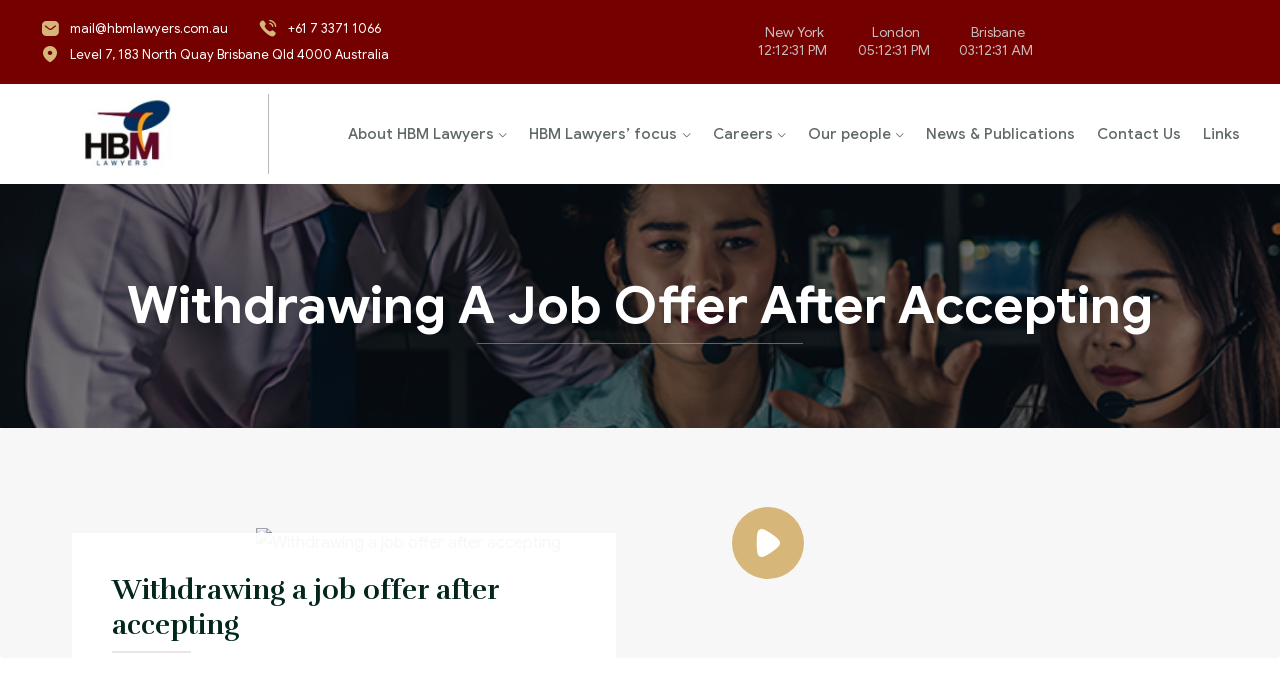

--- FILE ---
content_type: text/html; charset=UTF-8
request_url: https://hbmlawyers.com.au/ova_case_study/withdrawing-a-job-offer-after-accepting/
body_size: 164221
content:
<!DOCTYPE html>
<html dir="ltr" lang="en-AU" prefix="og: https://ogp.me/ns#" >

<head>
    <meta http-equiv="Content-Type" content="text/html; charset=UTF-8" />
    <link rel="profile" href="//gmpg.org/xfn/11">
    <link rel="pingback" href="https://hbmlawyers.com.au/xmlrpc.php">
    <meta http-equiv="X-UA-Compatible" content="IE=edge">
    <meta name="viewport" content="width=device-width, initial-scale=1, shrink-to-fit=no"/>
    <title>Withdrawing a job offer after accepting - HBM Lawyers</title>

		<!-- All in One SEO 4.9.3 - aioseo.com -->
	<meta name="description" content="The employment contract is made as soon as you accept the job offer. Therefore, turning down it after accepting it hasn&#039;t been accepted." />
	<meta name="robots" content="max-image-preview:large" />
	<link rel="canonical" href="https://hbmlawyers.com.au/ova_case_study/withdrawing-a-job-offer-after-accepting/" />
	<meta name="generator" content="All in One SEO (AIOSEO) 4.9.3" />
		<meta property="og:locale" content="en_US" />
		<meta property="og:site_name" content="HBM Lawyers - Just another WordPress site" />
		<meta property="og:type" content="article" />
		<meta property="og:title" content="Withdrawing a job offer after accepting - HBM Lawyers" />
		<meta property="og:description" content="The employment contract is made as soon as you accept the job offer. Therefore, turning down it after accepting it hasn&#039;t been accepted." />
		<meta property="og:url" content="https://hbmlawyers.com.au/ova_case_study/withdrawing-a-job-offer-after-accepting/" />
		<meta property="article:published_time" content="2021-11-11T04:39:44+00:00" />
		<meta property="article:modified_time" content="2021-12-17T03:25:38+00:00" />
		<meta name="twitter:card" content="summary_large_image" />
		<meta name="twitter:title" content="Withdrawing a job offer after accepting - HBM Lawyers" />
		<meta name="twitter:description" content="The employment contract is made as soon as you accept the job offer. Therefore, turning down it after accepting it hasn&#039;t been accepted." />
		<script type="application/ld+json" class="aioseo-schema">
			{"@context":"https:\/\/schema.org","@graph":[{"@type":"BreadcrumbList","@id":"https:\/\/hbmlawyers.com.au\/ova_case_study\/withdrawing-a-job-offer-after-accepting\/#breadcrumblist","itemListElement":[{"@type":"ListItem","@id":"https:\/\/hbmlawyers.com.au#listItem","position":1,"name":"Home","item":"https:\/\/hbmlawyers.com.au","nextItem":{"@type":"ListItem","@id":"https:\/\/hbmlawyers.com.au\/ova_case_study\/#listItem","name":"Case Study"}},{"@type":"ListItem","@id":"https:\/\/hbmlawyers.com.au\/ova_case_study\/#listItem","position":2,"name":"Case Study","item":"https:\/\/hbmlawyers.com.au\/ova_case_study\/","nextItem":{"@type":"ListItem","@id":"https:\/\/hbmlawyers.com.au\/cat_case_study\/employment-and-labor\/#listItem","name":"Employment and labor"},"previousItem":{"@type":"ListItem","@id":"https:\/\/hbmlawyers.com.au#listItem","name":"Home"}},{"@type":"ListItem","@id":"https:\/\/hbmlawyers.com.au\/cat_case_study\/employment-and-labor\/#listItem","position":3,"name":"Employment and labor","item":"https:\/\/hbmlawyers.com.au\/cat_case_study\/employment-and-labor\/","nextItem":{"@type":"ListItem","@id":"https:\/\/hbmlawyers.com.au\/ova_case_study\/withdrawing-a-job-offer-after-accepting\/#listItem","name":"Withdrawing a job offer after accepting"},"previousItem":{"@type":"ListItem","@id":"https:\/\/hbmlawyers.com.au\/ova_case_study\/#listItem","name":"Case Study"}},{"@type":"ListItem","@id":"https:\/\/hbmlawyers.com.au\/ova_case_study\/withdrawing-a-job-offer-after-accepting\/#listItem","position":4,"name":"Withdrawing a job offer after accepting","previousItem":{"@type":"ListItem","@id":"https:\/\/hbmlawyers.com.au\/cat_case_study\/employment-and-labor\/#listItem","name":"Employment and labor"}}]},{"@type":"Organization","@id":"https:\/\/hbmlawyers.com.au\/#organization","name":"HBM Lawyers","description":"Just another WordPress site","url":"https:\/\/hbmlawyers.com.au\/"},{"@type":"WebPage","@id":"https:\/\/hbmlawyers.com.au\/ova_case_study\/withdrawing-a-job-offer-after-accepting\/#webpage","url":"https:\/\/hbmlawyers.com.au\/ova_case_study\/withdrawing-a-job-offer-after-accepting\/","name":"Withdrawing a job offer after accepting - HBM Lawyers","description":"The employment contract is made as soon as you accept the job offer. Therefore, turning down it after accepting it hasn't been accepted.","inLanguage":"en-AU","isPartOf":{"@id":"https:\/\/hbmlawyers.com.au\/#website"},"breadcrumb":{"@id":"https:\/\/hbmlawyers.com.au\/ova_case_study\/withdrawing-a-job-offer-after-accepting\/#breadcrumblist"},"image":{"@type":"ImageObject","url":"https:\/\/hbmlawyers.com.au\/wp-content\/uploads\/2021\/11\/Employment-and-labor-2.png","@id":"https:\/\/hbmlawyers.com.au\/ova_case_study\/withdrawing-a-job-offer-after-accepting\/#mainImage","width":700,"height":511,"caption":"Employment and labor 2"},"primaryImageOfPage":{"@id":"https:\/\/hbmlawyers.com.au\/ova_case_study\/withdrawing-a-job-offer-after-accepting\/#mainImage"},"datePublished":"2021-11-11T04:39:44+00:00","dateModified":"2021-12-17T03:25:38+00:00"},{"@type":"WebSite","@id":"https:\/\/hbmlawyers.com.au\/#website","url":"https:\/\/hbmlawyers.com.au\/","name":"HBM Lawyers","description":"Just another WordPress site","inLanguage":"en-AU","publisher":{"@id":"https:\/\/hbmlawyers.com.au\/#organization"}}]}
		</script>
		<!-- All in One SEO -->

<link rel='dns-prefetch' href='//fonts.googleapis.com' />
<link rel="alternate" type="application/rss+xml" title="HBM Lawyers &raquo; Feed" href="https://hbmlawyers.com.au/feed/" />
<link rel="alternate" type="application/rss+xml" title="HBM Lawyers &raquo; Comments Feed" href="https://hbmlawyers.com.au/comments/feed/" />
<link rel="alternate" type="application/rss+xml" title="HBM Lawyers &raquo; Withdrawing a job offer after accepting Comments Feed" href="https://hbmlawyers.com.au/ova_case_study/withdrawing-a-job-offer-after-accepting/feed/" />
<link rel="alternate" title="oEmbed (JSON)" type="application/json+oembed" href="https://hbmlawyers.com.au/wp-json/oembed/1.0/embed?url=https%3A%2F%2Fhbmlawyers.com.au%2Fova_case_study%2Fwithdrawing-a-job-offer-after-accepting%2F" />
<link rel="alternate" title="oEmbed (XML)" type="text/xml+oembed" href="https://hbmlawyers.com.au/wp-json/oembed/1.0/embed?url=https%3A%2F%2Fhbmlawyers.com.au%2Fova_case_study%2Fwithdrawing-a-job-offer-after-accepting%2F&#038;format=xml" />
		<!-- This site uses the Google Analytics by MonsterInsights plugin v9.11.1 - Using Analytics tracking - https://www.monsterinsights.com/ -->
		<!-- Note: MonsterInsights is not currently configured on this site. The site owner needs to authenticate with Google Analytics in the MonsterInsights settings panel. -->
					<!-- No tracking code set -->
				<!-- / Google Analytics by MonsterInsights -->
		<style id='wp-img-auto-sizes-contain-inline-css' type='text/css'>
img:is([sizes=auto i],[sizes^="auto," i]){contain-intrinsic-size:3000px 1500px}
/*# sourceURL=wp-img-auto-sizes-contain-inline-css */
</style>
<link rel='stylesheet' id='elementor-frontend-css' href='https://hbmlawyers.com.au/wp-content/plugins/elementor/assets/css/frontend.min.css?ver=3.34.1' type='text/css' media='all' />
<style id='elementor-frontend-inline-css' type='text/css'>
.elementor-kit-8{--e-global-color-primary:#6EC1E4;--e-global-color-secondary:#54595F;--e-global-color-text:#7A7A7A;--e-global-color-accent:#61CE70;--e-global-typography-primary-font-family:"Roboto";--e-global-typography-primary-font-weight:600;--e-global-typography-secondary-font-family:"Roboto Slab";--e-global-typography-secondary-font-weight:400;--e-global-typography-text-font-family:"Roboto";--e-global-typography-text-font-weight:400;--e-global-typography-accent-font-family:"Roboto";--e-global-typography-accent-font-weight:500;}.elementor-kit-8 e-page-transition{background-color:#FFBC7D;}.elementor-section.elementor-section-boxed > .elementor-container{max-width:1140px;}.e-con{--container-max-width:1140px;}.elementor-widget:not(:last-child){margin-block-end:20px;}.elementor-element{--widgets-spacing:20px 20px;--widgets-spacing-row:20px;--widgets-spacing-column:20px;}{}h1.entry-title{display:var(--page-title-display);}@media(max-width:1024px){.elementor-section.elementor-section-boxed > .elementor-container{max-width:1024px;}.e-con{--container-max-width:1024px;}}@media(max-width:767px){.elementor-section.elementor-section-boxed > .elementor-container{max-width:767px;}.e-con{--container-max-width:767px;}}
.elementor-6017 .elementor-element.elementor-element-588a238{padding:80px 0px 80px 0px;}.elementor-6017 .elementor-element.elementor-element-a6fc1b0 > .elementor-widget-wrap > .elementor-widget:not(.elementor-widget__width-auto):not(.elementor-widget__width-initial):not(:last-child):not(.elementor-absolute){margin-block-end:0px;}.elementor-6017 .elementor-element.elementor-element-3f331d8 > .elementor-widget-container{margin:0px 0px 60px 0px;}.elementor-6017 .elementor-element.elementor-element-3f331d8 .ova-heading.template3 .title{font-size:32px;font-weight:bold;line-height:40px;margin:0px 0px 40px 0px;}.elementor-6017 .elementor-element.elementor-element-3f331d8 .ova-heading.template1 .title{margin:0px 0px 40px 0px;}.elementor-6017 .elementor-element.elementor-element-3f331d8 .ova-heading.template2 .title{margin:0px 0px 40px 0px;}.elementor-6017 .elementor-element.elementor-element-3f331d8 .ova-heading.template3 .title:before{background-color:#D7B67980;width:151px;height:1px;}.elementor-6017 .elementor-element.elementor-element-3f331d8 .ova-heading.template3 .description{font-size:16px;line-height:26px;}.elementor-6017 .elementor-element.elementor-element-7c63a5c{margin-top:0px;margin-bottom:60px;}.elementor-6017 .elementor-element.elementor-element-9245b20 .ova-icon-text .icon-text-list .icon-text .title{font-size:20px;}.elementor-6017 .elementor-element.elementor-element-9245b20 .ova-icon-text .icon-text-list .icon-text i{font-size:30px;}.elementor-6017 .elementor-element.elementor-element-9245b20 .ova-icon-text .icon-text-list{padding-bottom:25px;}.elementor-6017 .elementor-element.elementor-element-7627e29 .ova-icon-text .icon-text-list .icon-text .title{font-size:20px;}.elementor-6017 .elementor-element.elementor-element-7627e29 .ova-icon-text .icon-text-list .icon-text i{font-size:30px;}.elementor-6017 .elementor-element.elementor-element-7627e29 .ova-icon-text .icon-text-list{padding-bottom:25px;}.elementor-6017 .elementor-element.elementor-element-98b3248 > .elementor-widget-container{margin:0px 0px 45px 0px;}.elementor-6017 .elementor-element.elementor-element-98b3248 .ova-heading.template3 .title{font-size:32px;font-weight:bold;line-height:40px;margin:0px 0px 40px 0px;}.elementor-6017 .elementor-element.elementor-element-98b3248 .ova-heading.template1 .title{margin:0px 0px 40px 0px;}.elementor-6017 .elementor-element.elementor-element-98b3248 .ova-heading.template2 .title{margin:0px 0px 40px 0px;}.elementor-6017 .elementor-element.elementor-element-98b3248 .ova-heading.template3 .title:before{background-color:#D7B67980;width:151px;height:1px;}.elementor-6017 .elementor-element.elementor-element-98b3248 .ova-heading.template3 .description{font-size:16px;line-height:26px;}.elementor-6017 .elementor-element.elementor-element-6fcbaf0{margin-top:0px;margin-bottom:48px;}.elementor-bc-flex-widget .elementor-6017 .elementor-element.elementor-element-77bddf0.elementor-column .elementor-widget-wrap{align-items:center;}.elementor-6017 .elementor-element.elementor-element-77bddf0.elementor-column.elementor-element[data-element_type="column"] > .elementor-widget-wrap.elementor-element-populated{align-content:center;align-items:center;}.elementor-6017 .elementor-element.elementor-element-77bddf0 > .elementor-element-populated{padding:0px 0px 0px 0px;}.elementor-widget-image .widget-image-caption{color:var( --e-global-color-text );font-family:var( --e-global-typography-text-font-family ), Sans-serif;font-weight:var( --e-global-typography-text-font-weight );}.elementor-6017 .elementor-element.elementor-element-efb9ffe img{width:100%;border-radius:4px 4px 4px 4px;}.elementor-6017 .elementor-element.elementor-element-85990a3 > .elementor-element-populated{padding:0px 0px 0px 10px;}.elementor-6017 .elementor-element.elementor-element-9c7b3de img{width:100%;border-radius:4px 4px 4px 4px;}.elementor-6017 .elementor-element.elementor-element-84d0873 > .elementor-widget-container{margin:-10px 0px 0px 0px;}.elementor-6017 .elementor-element.elementor-element-84d0873 img{width:100%;border-radius:4px 4px 4px 4px;}.elementor-6017 .elementor-element.elementor-element-e4d2cff > .elementor-widget-container{margin:0px 0px 30px 0px;}.elementor-6017 .elementor-element.elementor-element-e4d2cff .ova-icon-text .icon-text-list .sub-title{font-weight:400;}.elementor-6017 .elementor-element.elementor-element-01b85ac .ova-heading.template3 .title{font-size:32px;font-weight:bold;line-height:40px;margin:0px 0px 40px 0px;}.elementor-6017 .elementor-element.elementor-element-01b85ac .ova-heading.template1 .title{margin:0px 0px 40px 0px;}.elementor-6017 .elementor-element.elementor-element-01b85ac .ova-heading.template2 .title{margin:0px 0px 40px 0px;}.elementor-6017 .elementor-element.elementor-element-01b85ac .ova-heading.template3 .title:before{background-color:#D7B67980;width:151px;height:1px;}.elementor-6017 .elementor-element.elementor-element-01b85ac .ova-heading.template3 .description{font-size:16px;line-height:26px;}.elementor-6017 .elementor-element.elementor-element-576709c .ova-contact-card{background-image:url("https://hbmlawyers.com.au/wp-content/uploads/2021/11/contact-card-bg.jpg");background-position:top left;background-repeat:no-repeat;}@media(max-width:1024px){.elementor-6017 .elementor-element.elementor-element-576709c > .elementor-widget-container{margin:0px 0px 0px 0px;}}@media(min-width:768px){.elementor-6017 .elementor-element.elementor-element-a6fc1b0{width:70%;}.elementor-6017 .elementor-element.elementor-element-77bddf0{width:61.2%;}.elementor-6017 .elementor-element.elementor-element-85990a3{width:38.799%;}.elementor-6017 .elementor-element.elementor-element-eceed41{width:30%;}}@media(max-width:1024px) and (min-width:768px){.elementor-6017 .elementor-element.elementor-element-a6fc1b0{width:60%;}.elementor-6017 .elementor-element.elementor-element-eceed41{width:40%;}}@media(max-width:767px){.elementor-6017 .elementor-element.elementor-element-7c63a5c{margin-top:0px;margin-bottom:40px;}.elementor-6017 .elementor-element.elementor-element-efb9ffe > .elementor-widget-container{margin:0px 0px 10px 0px;}.elementor-6017 .elementor-element.elementor-element-85990a3 > .elementor-element-populated{padding:0px 0px 0px 0px;}.elementor-6017 .elementor-element.elementor-element-576709c > .elementor-widget-container{margin:0px 0px 0px 0px;}}
/*# sourceURL=elementor-frontend-inline-css */
</style>
<link rel='stylesheet' id='widget-social-icons-css' href='https://hbmlawyers.com.au/wp-content/plugins/elementor/assets/css/widget-social-icons.min.css?ver=3.34.1' type='text/css' media='all' />
<style id='wp-emoji-styles-inline-css' type='text/css'>

	img.wp-smiley, img.emoji {
		display: inline !important;
		border: none !important;
		box-shadow: none !important;
		height: 1em !important;
		width: 1em !important;
		margin: 0 0.07em !important;
		vertical-align: -0.1em !important;
		background: none !important;
		padding: 0 !important;
	}
/*# sourceURL=wp-emoji-styles-inline-css */
</style>
<style id='classic-theme-styles-inline-css' type='text/css'>
/*! This file is auto-generated */
.wp-block-button__link{color:#fff;background-color:#32373c;border-radius:9999px;box-shadow:none;text-decoration:none;padding:calc(.667em + 2px) calc(1.333em + 2px);font-size:1.125em}.wp-block-file__button{background:#32373c;color:#fff;text-decoration:none}
/*# sourceURL=/wp-includes/css/classic-themes.min.css */
</style>
<link rel='stylesheet' id='aioseo/css/src/vue/standalone/blocks/table-of-contents/global.scss-css' href='https://hbmlawyers.com.au/wp-content/plugins/all-in-one-seo-pack/dist/Lite/assets/css/table-of-contents/global.e90f6d47.css?ver=4.9.3' type='text/css' media='all' />
<style id='mxdfmtzc-mx-timezone-clock-style-inline-css' type='text/css'>
.mx-simple-elem-time{padding:0 5px}

/*# sourceURL=https://hbmlawyers.com.au/wp-content/plugins/mx-time-zone-clocks/includes/gutenberg/build/mx-timezone-clock/style-index.css */
</style>
<style id='global-styles-inline-css' type='text/css'>
:root{--wp--preset--aspect-ratio--square: 1;--wp--preset--aspect-ratio--4-3: 4/3;--wp--preset--aspect-ratio--3-4: 3/4;--wp--preset--aspect-ratio--3-2: 3/2;--wp--preset--aspect-ratio--2-3: 2/3;--wp--preset--aspect-ratio--16-9: 16/9;--wp--preset--aspect-ratio--9-16: 9/16;--wp--preset--color--black: #000000;--wp--preset--color--cyan-bluish-gray: #abb8c3;--wp--preset--color--white: #ffffff;--wp--preset--color--pale-pink: #f78da7;--wp--preset--color--vivid-red: #cf2e2e;--wp--preset--color--luminous-vivid-orange: #ff6900;--wp--preset--color--luminous-vivid-amber: #fcb900;--wp--preset--color--light-green-cyan: #7bdcb5;--wp--preset--color--vivid-green-cyan: #00d084;--wp--preset--color--pale-cyan-blue: #8ed1fc;--wp--preset--color--vivid-cyan-blue: #0693e3;--wp--preset--color--vivid-purple: #9b51e0;--wp--preset--gradient--vivid-cyan-blue-to-vivid-purple: linear-gradient(135deg,rgb(6,147,227) 0%,rgb(155,81,224) 100%);--wp--preset--gradient--light-green-cyan-to-vivid-green-cyan: linear-gradient(135deg,rgb(122,220,180) 0%,rgb(0,208,130) 100%);--wp--preset--gradient--luminous-vivid-amber-to-luminous-vivid-orange: linear-gradient(135deg,rgb(252,185,0) 0%,rgb(255,105,0) 100%);--wp--preset--gradient--luminous-vivid-orange-to-vivid-red: linear-gradient(135deg,rgb(255,105,0) 0%,rgb(207,46,46) 100%);--wp--preset--gradient--very-light-gray-to-cyan-bluish-gray: linear-gradient(135deg,rgb(238,238,238) 0%,rgb(169,184,195) 100%);--wp--preset--gradient--cool-to-warm-spectrum: linear-gradient(135deg,rgb(74,234,220) 0%,rgb(151,120,209) 20%,rgb(207,42,186) 40%,rgb(238,44,130) 60%,rgb(251,105,98) 80%,rgb(254,248,76) 100%);--wp--preset--gradient--blush-light-purple: linear-gradient(135deg,rgb(255,206,236) 0%,rgb(152,150,240) 100%);--wp--preset--gradient--blush-bordeaux: linear-gradient(135deg,rgb(254,205,165) 0%,rgb(254,45,45) 50%,rgb(107,0,62) 100%);--wp--preset--gradient--luminous-dusk: linear-gradient(135deg,rgb(255,203,112) 0%,rgb(199,81,192) 50%,rgb(65,88,208) 100%);--wp--preset--gradient--pale-ocean: linear-gradient(135deg,rgb(255,245,203) 0%,rgb(182,227,212) 50%,rgb(51,167,181) 100%);--wp--preset--gradient--electric-grass: linear-gradient(135deg,rgb(202,248,128) 0%,rgb(113,206,126) 100%);--wp--preset--gradient--midnight: linear-gradient(135deg,rgb(2,3,129) 0%,rgb(40,116,252) 100%);--wp--preset--font-size--small: 13px;--wp--preset--font-size--medium: 20px;--wp--preset--font-size--large: 36px;--wp--preset--font-size--x-large: 42px;--wp--preset--spacing--20: 0.44rem;--wp--preset--spacing--30: 0.67rem;--wp--preset--spacing--40: 1rem;--wp--preset--spacing--50: 1.5rem;--wp--preset--spacing--60: 2.25rem;--wp--preset--spacing--70: 3.38rem;--wp--preset--spacing--80: 5.06rem;--wp--preset--shadow--natural: 6px 6px 9px rgba(0, 0, 0, 0.2);--wp--preset--shadow--deep: 12px 12px 50px rgba(0, 0, 0, 0.4);--wp--preset--shadow--sharp: 6px 6px 0px rgba(0, 0, 0, 0.2);--wp--preset--shadow--outlined: 6px 6px 0px -3px rgb(255, 255, 255), 6px 6px rgb(0, 0, 0);--wp--preset--shadow--crisp: 6px 6px 0px rgb(0, 0, 0);}:where(.is-layout-flex){gap: 0.5em;}:where(.is-layout-grid){gap: 0.5em;}body .is-layout-flex{display: flex;}.is-layout-flex{flex-wrap: wrap;align-items: center;}.is-layout-flex > :is(*, div){margin: 0;}body .is-layout-grid{display: grid;}.is-layout-grid > :is(*, div){margin: 0;}:where(.wp-block-columns.is-layout-flex){gap: 2em;}:where(.wp-block-columns.is-layout-grid){gap: 2em;}:where(.wp-block-post-template.is-layout-flex){gap: 1.25em;}:where(.wp-block-post-template.is-layout-grid){gap: 1.25em;}.has-black-color{color: var(--wp--preset--color--black) !important;}.has-cyan-bluish-gray-color{color: var(--wp--preset--color--cyan-bluish-gray) !important;}.has-white-color{color: var(--wp--preset--color--white) !important;}.has-pale-pink-color{color: var(--wp--preset--color--pale-pink) !important;}.has-vivid-red-color{color: var(--wp--preset--color--vivid-red) !important;}.has-luminous-vivid-orange-color{color: var(--wp--preset--color--luminous-vivid-orange) !important;}.has-luminous-vivid-amber-color{color: var(--wp--preset--color--luminous-vivid-amber) !important;}.has-light-green-cyan-color{color: var(--wp--preset--color--light-green-cyan) !important;}.has-vivid-green-cyan-color{color: var(--wp--preset--color--vivid-green-cyan) !important;}.has-pale-cyan-blue-color{color: var(--wp--preset--color--pale-cyan-blue) !important;}.has-vivid-cyan-blue-color{color: var(--wp--preset--color--vivid-cyan-blue) !important;}.has-vivid-purple-color{color: var(--wp--preset--color--vivid-purple) !important;}.has-black-background-color{background-color: var(--wp--preset--color--black) !important;}.has-cyan-bluish-gray-background-color{background-color: var(--wp--preset--color--cyan-bluish-gray) !important;}.has-white-background-color{background-color: var(--wp--preset--color--white) !important;}.has-pale-pink-background-color{background-color: var(--wp--preset--color--pale-pink) !important;}.has-vivid-red-background-color{background-color: var(--wp--preset--color--vivid-red) !important;}.has-luminous-vivid-orange-background-color{background-color: var(--wp--preset--color--luminous-vivid-orange) !important;}.has-luminous-vivid-amber-background-color{background-color: var(--wp--preset--color--luminous-vivid-amber) !important;}.has-light-green-cyan-background-color{background-color: var(--wp--preset--color--light-green-cyan) !important;}.has-vivid-green-cyan-background-color{background-color: var(--wp--preset--color--vivid-green-cyan) !important;}.has-pale-cyan-blue-background-color{background-color: var(--wp--preset--color--pale-cyan-blue) !important;}.has-vivid-cyan-blue-background-color{background-color: var(--wp--preset--color--vivid-cyan-blue) !important;}.has-vivid-purple-background-color{background-color: var(--wp--preset--color--vivid-purple) !important;}.has-black-border-color{border-color: var(--wp--preset--color--black) !important;}.has-cyan-bluish-gray-border-color{border-color: var(--wp--preset--color--cyan-bluish-gray) !important;}.has-white-border-color{border-color: var(--wp--preset--color--white) !important;}.has-pale-pink-border-color{border-color: var(--wp--preset--color--pale-pink) !important;}.has-vivid-red-border-color{border-color: var(--wp--preset--color--vivid-red) !important;}.has-luminous-vivid-orange-border-color{border-color: var(--wp--preset--color--luminous-vivid-orange) !important;}.has-luminous-vivid-amber-border-color{border-color: var(--wp--preset--color--luminous-vivid-amber) !important;}.has-light-green-cyan-border-color{border-color: var(--wp--preset--color--light-green-cyan) !important;}.has-vivid-green-cyan-border-color{border-color: var(--wp--preset--color--vivid-green-cyan) !important;}.has-pale-cyan-blue-border-color{border-color: var(--wp--preset--color--pale-cyan-blue) !important;}.has-vivid-cyan-blue-border-color{border-color: var(--wp--preset--color--vivid-cyan-blue) !important;}.has-vivid-purple-border-color{border-color: var(--wp--preset--color--vivid-purple) !important;}.has-vivid-cyan-blue-to-vivid-purple-gradient-background{background: var(--wp--preset--gradient--vivid-cyan-blue-to-vivid-purple) !important;}.has-light-green-cyan-to-vivid-green-cyan-gradient-background{background: var(--wp--preset--gradient--light-green-cyan-to-vivid-green-cyan) !important;}.has-luminous-vivid-amber-to-luminous-vivid-orange-gradient-background{background: var(--wp--preset--gradient--luminous-vivid-amber-to-luminous-vivid-orange) !important;}.has-luminous-vivid-orange-to-vivid-red-gradient-background{background: var(--wp--preset--gradient--luminous-vivid-orange-to-vivid-red) !important;}.has-very-light-gray-to-cyan-bluish-gray-gradient-background{background: var(--wp--preset--gradient--very-light-gray-to-cyan-bluish-gray) !important;}.has-cool-to-warm-spectrum-gradient-background{background: var(--wp--preset--gradient--cool-to-warm-spectrum) !important;}.has-blush-light-purple-gradient-background{background: var(--wp--preset--gradient--blush-light-purple) !important;}.has-blush-bordeaux-gradient-background{background: var(--wp--preset--gradient--blush-bordeaux) !important;}.has-luminous-dusk-gradient-background{background: var(--wp--preset--gradient--luminous-dusk) !important;}.has-pale-ocean-gradient-background{background: var(--wp--preset--gradient--pale-ocean) !important;}.has-electric-grass-gradient-background{background: var(--wp--preset--gradient--electric-grass) !important;}.has-midnight-gradient-background{background: var(--wp--preset--gradient--midnight) !important;}.has-small-font-size{font-size: var(--wp--preset--font-size--small) !important;}.has-medium-font-size{font-size: var(--wp--preset--font-size--medium) !important;}.has-large-font-size{font-size: var(--wp--preset--font-size--large) !important;}.has-x-large-font-size{font-size: var(--wp--preset--font-size--x-large) !important;}
:where(.wp-block-post-template.is-layout-flex){gap: 1.25em;}:where(.wp-block-post-template.is-layout-grid){gap: 1.25em;}
:where(.wp-block-term-template.is-layout-flex){gap: 1.25em;}:where(.wp-block-term-template.is-layout-grid){gap: 1.25em;}
:where(.wp-block-columns.is-layout-flex){gap: 2em;}:where(.wp-block-columns.is-layout-grid){gap: 2em;}
:root :where(.wp-block-pullquote){font-size: 1.5em;line-height: 1.6;}
/*# sourceURL=global-styles-inline-css */
</style>
<link rel='stylesheet' id='contact-form-7-css' href='https://hbmlawyers.com.au/wp-content/plugins/contact-form-7/includes/css/styles.css?ver=6.1.4' type='text/css' media='all' />
<link rel='stylesheet' id='mxmtzc_style-css' href='https://hbmlawyers.com.au/wp-content/plugins/mx-time-zone-clocks/includes/frontend/assets/css/style.css?ver=5.1.1' type='text/css' media='all' />
<link rel='stylesheet' id='team_style-css' href='https://hbmlawyers.com.au/wp-content/plugins/ova-team/assets/css/style.css?ver=6.9' type='text/css' media='all' />
<link rel='stylesheet' id='athens-style-css' href='https://hbmlawyers.com.au/wp-content/themes/athens/style.css?ver=1.1.7' type='text/css' media='all' />
<style id='athens-style-inline-css' type='text/css'>
:root{--primary: #02261D;--secondary: #D7B679;--text: #616a68;--heading: #02261D;--primary-font: Google Sans;--font-size: 16px;--line-height: 1.9em;--letter-spacing: 0px;--secondary-font: Rufina;--width-sidebar: 320px;--main-content:  calc( 100% - 320px );--container-width: 1290px;--boxed-offset: 20px;--woo-layout: layout_1c;--woo-width-sidebar: 320px;--woo-main-content:  calc( 100% - 320px );}@media (min-width: 1024px) and ( max-width: 1350px ){
		        body .row_site,
		        body .elementor-section.elementor-section-boxed>.elementor-container{
		            max-width: 100%;
		            padding-left: 30px;
		            padding-right: 30px;
		        }
		    }
/*# sourceURL=athens-style-inline-css */
</style>
<link rel='stylesheet' id='child-style-css' href='https://hbmlawyers.com.au/wp-content/themes/athens-child/style.css?ver=1.0.0' type='text/css' media='all' />
<link rel='stylesheet' id='ova-google-fonts-css' href='//fonts.googleapis.com/css?family=Google+Sans%3A100%2C200%2C300%2C400%2C500%2C600%2C700%2C800%2C900%7CRufina%3A100%2C200%2C300%2C400%2C500%2C600%2C700%2C800%2C900' type='text/css' media='all' />
<link rel='stylesheet' id='carousel-css' href='https://hbmlawyers.com.au/wp-content/themes/athens/assets/libs/carousel/assets/owl.carousel.min.css' type='text/css' media='all' />
<link rel='stylesheet' id='ovaicon-css' href='https://hbmlawyers.com.au/wp-content/themes/athens/assets/libs/ovaicon/font/ovaicon.css' type='text/css' media='all' />
<link rel='stylesheet' id='lawicon-css' href='https://hbmlawyers.com.au/wp-content/themes/athens/assets/libs/lawicon/font/flaticon.css' type='text/css' media='all' />
<link rel='stylesheet' id='ovaicomoon-css' href='https://hbmlawyers.com.au/wp-content/themes/athens/assets/libs/icomoon/style.css' type='text/css' media='all' />
<link rel='stylesheet' id='iconly-css' href='https://hbmlawyers.com.au/wp-content/themes/athens/assets/libs/iconly/css/style.css' type='text/css' media='all' />
<link rel='stylesheet' id='fontawesome-css' href='https://hbmlawyers.com.au/wp-content/themes/athens/assets/libs/fontawesome/css/all.min.css' type='text/css' media='all' />
<link rel='stylesheet' id='e-animation-ova-move-up-css' href='https://hbmlawyers.com.au/wp-content/themes/athens/assets/scss/none.css' type='text/css' media='all' />
<link rel='stylesheet' id='e-animation-ova-move-down-css' href='https://hbmlawyers.com.au/wp-content/themes/athens/assets/scss/none.css' type='text/css' media='all' />
<link rel='stylesheet' id='e-animation-ova-move-left-css' href='https://hbmlawyers.com.au/wp-content/themes/athens/assets/scss/none.css' type='text/css' media='all' />
<link rel='stylesheet' id='e-animation-ova-move-right-css' href='https://hbmlawyers.com.au/wp-content/themes/athens/assets/scss/none.css' type='text/css' media='all' />
<link rel='stylesheet' id='e-animation-ova-scale-up-css' href='https://hbmlawyers.com.au/wp-content/themes/athens/assets/scss/none.css' type='text/css' media='all' />
<link rel='stylesheet' id='e-animation-ova-flip-css' href='https://hbmlawyers.com.au/wp-content/themes/athens/assets/scss/none.css' type='text/css' media='all' />
<link rel='stylesheet' id='e-animation-ova-helix-css' href='https://hbmlawyers.com.au/wp-content/themes/athens/assets/scss/none.css' type='text/css' media='all' />
<link rel='stylesheet' id='e-animation-ova-popup-css' href='https://hbmlawyers.com.au/wp-content/themes/athens/assets/scss/none.css' type='text/css' media='all' />
<link rel='stylesheet' id='recent-posts-widget-with-thumbnails-public-style-css' href='https://hbmlawyers.com.au/wp-content/plugins/recent-posts-widget-with-thumbnails/public.css?ver=7.1.1' type='text/css' media='all' />
<style id='tnc_custom_css-inline-css' type='text/css'>

            .nginx-cache-btn.nginx-cache-off a { background-color: #d63638 !important; }
            .nginx-cache-btn.nginx-cache-on a { background-color: green !important; }
        
/*# sourceURL=tnc_custom_css-inline-css */
</style>
<link rel='stylesheet' id='elementor-icons-css' href='https://hbmlawyers.com.au/wp-content/plugins/elementor/assets/lib/eicons/css/elementor-icons.min.css?ver=5.45.0' type='text/css' media='all' />
<link rel='stylesheet' id='font-awesome-5-all-css' href='https://hbmlawyers.com.au/wp-content/plugins/elementor/assets/lib/font-awesome/css/all.min.css?ver=3.34.1' type='text/css' media='all' />
<link rel='stylesheet' id='font-awesome-4-shim-css' href='https://hbmlawyers.com.au/wp-content/plugins/elementor/assets/lib/font-awesome/css/v4-shims.min.css?ver=3.34.1' type='text/css' media='all' />
<link rel='stylesheet' id='widget-image-css' href='https://hbmlawyers.com.au/wp-content/plugins/elementor/assets/css/widget-image.min.css?ver=3.34.1' type='text/css' media='all' />
<link rel='stylesheet' id='elementor-gf-local-roboto-css' href='https://hbmlawyers.com.au/wp-content/uploads/elementor/google-fonts/css/roboto.css?ver=1742270786' type='text/css' media='all' />
<link rel='stylesheet' id='elementor-gf-local-robotoslab-css' href='https://hbmlawyers.com.au/wp-content/uploads/elementor/google-fonts/css/robotoslab.css?ver=1742270792' type='text/css' media='all' />
<script type="text/javascript" src="https://hbmlawyers.com.au/wp-includes/js/jquery/jquery.min.js?ver=3.7.1" id="jquery-core-js"></script>
<script type="text/javascript" src="https://hbmlawyers.com.au/wp-includes/js/jquery/jquery-migrate.min.js?ver=3.4.1" id="jquery-migrate-js"></script>
<script type="text/javascript" id="mxmtzc_script_frontend-js-extra">
/* <![CDATA[ */
var mxdfmtzc_localizer = {"image_folder":"https://hbmlawyers.com.au/wp-content/plugins/mx-time-zone-clocks/includes/admin/assets/img/"};
//# sourceURL=mxmtzc_script_frontend-js-extra
/* ]]> */
</script>
<script type="text/javascript" src="https://hbmlawyers.com.au/wp-content/plugins/mx-time-zone-clocks/assets/build/index.js?ver=5.1.1" id="mxmtzc_script_frontend-js"></script>
<script type="text/javascript" src="https://hbmlawyers.com.au/wp-content/plugins/mx-time-zone-clocks/includes/frontend/assets/js/script.js?ver=5.1.1" id="mxmtzc_script-js"></script>
<script type="text/javascript" src="https://hbmlawyers.com.au/wp-content/plugins/elementor/assets/lib/font-awesome/js/v4-shims.min.js?ver=3.34.1" id="font-awesome-4-shim-js"></script>
<link rel="EditURI" type="application/rsd+xml" title="RSD" href="https://hbmlawyers.com.au/xmlrpc.php?rsd" />
<meta name="generator" content="WordPress 6.9" />
<link rel='shortlink' href='https://hbmlawyers.com.au/?p=6017' />
<meta name="generator" content="Elementor 3.34.1; features: additional_custom_breakpoints; settings: css_print_method-internal, google_font-enabled, font_display-auto">
			<style>
				.e-con.e-parent:nth-of-type(n+4):not(.e-lazyloaded):not(.e-no-lazyload),
				.e-con.e-parent:nth-of-type(n+4):not(.e-lazyloaded):not(.e-no-lazyload) * {
					background-image: none !important;
				}
				@media screen and (max-height: 1024px) {
					.e-con.e-parent:nth-of-type(n+3):not(.e-lazyloaded):not(.e-no-lazyload),
					.e-con.e-parent:nth-of-type(n+3):not(.e-lazyloaded):not(.e-no-lazyload) * {
						background-image: none !important;
					}
				}
				@media screen and (max-height: 640px) {
					.e-con.e-parent:nth-of-type(n+2):not(.e-lazyloaded):not(.e-no-lazyload),
					.e-con.e-parent:nth-of-type(n+2):not(.e-lazyloaded):not(.e-no-lazyload) * {
						background-image: none !important;
					}
				}
			</style>
			<meta name="generator" content="Powered by Slider Revolution 6.7.38 - responsive, Mobile-Friendly Slider Plugin for WordPress with comfortable drag and drop interface." />
<link rel="icon" href="https://hbmlawyers.com.au/wp-content/uploads/2022/01/pngg.png" sizes="32x32" />
<link rel="icon" href="https://hbmlawyers.com.au/wp-content/uploads/2022/01/pngg.png" sizes="192x192" />
<link rel="apple-touch-icon" href="https://hbmlawyers.com.au/wp-content/uploads/2022/01/pngg.png" />
<meta name="msapplication-TileImage" content="https://hbmlawyers.com.au/wp-content/uploads/2022/01/pngg.png" />
<script>function setREVStartSize(e){
			//window.requestAnimationFrame(function() {
				window.RSIW = window.RSIW===undefined ? window.innerWidth : window.RSIW;
				window.RSIH = window.RSIH===undefined ? window.innerHeight : window.RSIH;
				try {
					var pw = document.getElementById(e.c).parentNode.offsetWidth,
						newh;
					pw = pw===0 || isNaN(pw) || (e.l=="fullwidth" || e.layout=="fullwidth") ? window.RSIW : pw;
					e.tabw = e.tabw===undefined ? 0 : parseInt(e.tabw);
					e.thumbw = e.thumbw===undefined ? 0 : parseInt(e.thumbw);
					e.tabh = e.tabh===undefined ? 0 : parseInt(e.tabh);
					e.thumbh = e.thumbh===undefined ? 0 : parseInt(e.thumbh);
					e.tabhide = e.tabhide===undefined ? 0 : parseInt(e.tabhide);
					e.thumbhide = e.thumbhide===undefined ? 0 : parseInt(e.thumbhide);
					e.mh = e.mh===undefined || e.mh=="" || e.mh==="auto" ? 0 : parseInt(e.mh,0);
					if(e.layout==="fullscreen" || e.l==="fullscreen")
						newh = Math.max(e.mh,window.RSIH);
					else{
						e.gw = Array.isArray(e.gw) ? e.gw : [e.gw];
						for (var i in e.rl) if (e.gw[i]===undefined || e.gw[i]===0) e.gw[i] = e.gw[i-1];
						e.gh = e.el===undefined || e.el==="" || (Array.isArray(e.el) && e.el.length==0)? e.gh : e.el;
						e.gh = Array.isArray(e.gh) ? e.gh : [e.gh];
						for (var i in e.rl) if (e.gh[i]===undefined || e.gh[i]===0) e.gh[i] = e.gh[i-1];
											
						var nl = new Array(e.rl.length),
							ix = 0,
							sl;
						e.tabw = e.tabhide>=pw ? 0 : e.tabw;
						e.thumbw = e.thumbhide>=pw ? 0 : e.thumbw;
						e.tabh = e.tabhide>=pw ? 0 : e.tabh;
						e.thumbh = e.thumbhide>=pw ? 0 : e.thumbh;
						for (var i in e.rl) nl[i] = e.rl[i]<window.RSIW ? 0 : e.rl[i];
						sl = nl[0];
						for (var i in nl) if (sl>nl[i] && nl[i]>0) { sl = nl[i]; ix=i;}
						var m = pw>(e.gw[ix]+e.tabw+e.thumbw) ? 1 : (pw-(e.tabw+e.thumbw)) / (e.gw[ix]);
						newh =  (e.gh[ix] * m) + (e.tabh + e.thumbh);
					}
					var el = document.getElementById(e.c);
					if (el!==null && el) el.style.height = newh+"px";
					el = document.getElementById(e.c+"_wrapper");
					if (el!==null && el) {
						el.style.height = newh+"px";
						el.style.display = "block";
					}
				} catch(e){
					console.log("Failure at Presize of Slider:" + e)
				}
			//});
		  };</script>
		<style type="text/css" id="wp-custom-css">
			/* .page-id-9297 .wp-block-search__inside-wrapper {
    width: 50%;
} */
#people-pic img {
    height: 450px;
    width: 60%;
    object-fit: contain;
}

article#post-8450 a, article#post-8450 .post-meta, article#post-8450 .post-excerpt {
    display: none;
}
section#quality-assur {
    height: 200px;
    background-position: 0px -30rem;
}
div#block-3, div#block-4, div#block-5, div#block-6, div#recent-posts-widget-with-thumbnails-1, div#categories-2 {
    display: none;
}
.links-about .elementor-element-0708daf {
    width: 46%;
}
.links-about .elementor-container.elementor-column-gap-default {
    justify-content: space-between;
}
.links-about .elementor-element-97e20da {
    width: 46%;
}
div#careers-points .ova-icon-text .icon-text-list .icon-text {
    padding-bottom: 5px;
}
div#careers-points .icon {
    box-shadow: none;
    height: 0px;
    justify-content: flex-start;
    width: fit-content;
}
.page-id-33 .header_banner_el {
    display: none;
}
.elementor-element-ff03f84 {
    background-image: none!important;
}
.ova-menu-footer .menu a:before
{
	display:none;
}
.elementor-element-40a2315 ul {
    padding: 0 0 0 18px;
}
.elementor-element-40a2315 li {
    font-weight: 500;
    list-style: disc;
    color: #000000CC;
}

.ova-testimonial .slide-testimonial .owl-item .item {

    background-color: #750000;
}
#scrollUp {

    background-color: #9b0707;
}
.elementor-element-477b8b5 {
    position: relative;
    top: -12px;
}
.elementor-element-1b03309 a {
    font-weight: 500;
}
div#privacy {
    text-align: center;
}
.elementor-93 .elementor-element.elementor-element-cb8a186 .ova-menu-footer .menu li > a {
    color: #ffffffcf;
}
.elementor-element-cb8a186 a {
    margin-left: 9px;
    font-size: 11px;
}
div#privacy-m ul#menu-privacy-menu {
    width: 100%;
    display: flex;
    justify-content: center;
}
.elementor-element-4bd58ce a {
    text-decoration: underline;
}
.elementor-element-5e97dd3 a {
    font-weight: 700;
    text-decoration: underline;
}
.elementor-element-6c829f8 a {
    font-weight: 700;
    text-decoration: underline;
}
.elementor-element-c01e125 a {
    text-decoration: underline;
    font-weight: 700;
}


.elementor-element-dcc11c4 {
    margin: 5px!important;
}
.footer-desc .main-navigation ul.menu > li > a {
    padding: 0px 2px;
    font-size: 11px!important;
}
.elementor-93 .elementor-element.elementor-element-0da7b23 {
    text-align: center;
    margin-bottom: 0;
}

/*14feb*/
.page-id-7993 .elementor-element-3be2ba7 {
    display: none;
}
.mx-localize-time {
    color: #cbcbcbed;
}
.mx-simple-elem-time {
	font-weight: 100;
	display: inline-block;
	padding-left: 10px;
}
.elementor-element-3be2ba7 {
    display: none;
}




.elementor-element-bab452f .elementor-container.elementor-column-gap-default {
    max-width: 2000px!important;
    padding: 0!important;
}
div#Title-description h5, h1 {
    font-family: 'Google Sans';
}
div#Title-description h5 {
    color: #d7b679;
    position: relative;
    font-weight: 500;
    font-size: 26px;
}
/* div#Title-description h5:before {
    background: #d7b679;
    content: '';
    width: 56px;
    top: -5px;
    height: 2px;
    left: 0;
    position: absolute;
} */
div#Title-description img {
    position: absolute;
    top: -15px;
}
section#banner-below img {
    width: 100%;
    max-width: 15%;
}

div#Title-description h1 {
    position: relative;
    font-size: 45px;
    line-height: 22px;
    font-weight: 500;
}
section#banner-below {
    padding: 0;
}
div#tabs-services .elementor-tabs-wrapper {
    display: none;
}
.page-id-7803 .header_banner_el {
    display: none;
}
.page-id-8013 .header_banner_el {
    display: none;
}
.page-id-8549 .header_banner_el {
    display: none;
}


.service-tabs i.ovaicomoon.ovaicomoon-pentagon, .our-people i.ovaicomoon.ovaicomoon-pentagon  {
    position: relative;
    top: -3px;
    margin-right: 0;
}
.mail-head .ova-contact-info ul li a {
    font-size: 13px!important;
}	
.page-id-8033 .elementor-element-3be2ba7 {
    display: none;
}
.page-id-7821 .elementor-element-3be2ba7 {
    display: none;
}
.page-id-7821 .elementor-element-dfb0d36 {
    display: none;
}
.page-id-8039 .elementor-element-3be2ba7 {
    display: none;
}
.page-id-8037 .elementor-element-3be2ba7 {
    display: none;
}
.page-id-8035 .elementor-element-3be2ba7 {
    display: none;
}
.page-id-8027 .elementor-element-3be2ba7 {
    display: none;
}
.page-id-8041 .elementor-element-3be2ba7 {
    display: none;
}
.page-id-8029 .elementor-element-3be2ba7 {
    display: none;
}
.page-id-8043 .elementor-element-3be2ba7 {
    display: none;
}
.page-id-8031 .elementor-element-3be2ba7 {
    display: none;
}
.page-id-8025 .elementor-element-3be2ba7 {
    display: none;
}
.page-id-8023 .elementor-element-3be2ba7 {
    display: none;
}
.page-id-7998 .elementor-element-3be2ba7 {
    display: none;
}
.page-id-7997 .elementor-element-3be2ba7 {
    display: none;
}
.page-id-7995 .elementor-element-3be2ba7 {
    display: none;
}
.page-id-7799 .elementor-element-3be2ba7 {
    display: none;
}
.page-id-7991 .elementor-element-3be2ba7 {
    display: none;
}
.about-hbm .ova-icon-text .icon-text-list .icon-text {
    display: flex;
    justify-content: flex-start;
    align-items: flex-start!important;
    padding-bottom: 16px;
}
.time-zones .mx-clock-live-el {
    font-size: 14px!important;
}
.time-zones .elementor-widget-wrap.elementor-element-populated{
		padding :0 !important;
}
.mail-head .ova-contact-info {
    display: flex;
}
.mx-clock-live-el {
    font-size: 16px;
    line-height: 18px;
    width: auto;
}
.page-id-7987 .elementor-element-3be2ba7 {
    display: none;
}
.page-id-8149 .elementor-element-3be2ba7 {
    display: none;
}
.Charity .elementor-element-70e5e0be {
    margin: 4px auto;
}
.about-hbm .icon {
    display: flex;
    justify-content: flex-start!important;
    align-items: start!important;
    width: 25px!important;
    height: 25px!important;
    left: 5px!important;
    bottom: 0px;
    transition: all 0.3s ease;
    border-radius: 14px;
    box-shadow: none!important;
    margin-right: 16px;
}
.our-people .ova-testimonial .slide-testimonial .owl-item .item .info .testimonial-img img {
    height: 388px;
    display: block;
    object-fit: cover;
    width: 100%;
    max-width: 328px;
}
.page-id-7985 .elementor-element-3be2ba7 {
    display: none;
}
.Lawyers-history .elementor-container.elementor-column-gap-default {
    align-items: center;
    justify-content: center;
}
.main-navigation ul.menu > li > a {
    padding: 5px 9px;;
    font-size: 15px!important;
}
.service-tabs-content .elementor-tabs-wrapper {
    position: relative;
    top: 18px;
}
.service-tabs-content .elementor-tab-content p {
    margin-top: 20px!important;
}
.service-tabs-content .elementor-toggle-item {
    margin-bottom: 15px!important;
}
.service-tabs-content .elementor-tab-title {
    padding-bottom: 10px!important;
}
.service-tabs-content .elementor-tab-title {
    padding-bottom: 8px!important;
}
.elementor-widget-ova_logo img.logo_desktop {
    object-fit: contain;
    height: 80px!important;
}
.service-tabs-content .elementor-tabs .elementor-tabs-wrapper {
    padding: 0px 0px 40px 0px!important;
}
.header_sticky.active_sticky .brand_el .logo_sticky {
    display: block;
	 object-fit: contain;
    height: 80px!important;
}

/* Portrait and Landscape */
@media only screen 
  and (min-device-width: 768px) 
  and (max-device-width: 1023px) 
  and (-webkit-min-device-pixel-ratio: 1) {
.brand_el .logo_mobile {
    display: block;
    object-fit: contain;
    height: 60px!important;
}
		.header_sticky.active_sticky .brand_el .logo_sticky {
    display: block;
    object-fit: contain;
			 height: 60px!important;
}
			ul#menu-primary-menu a {
    color: white!important;
}
}
@media only screen and (max-width: 767px) {
/* 	.Lawyers-history .elementor-container.elementor-column-gap-default {
    flex-direction: column-reverse;
} */
	#people-pic img {
        height: unset;
    object-fit: cover;
    width: unset;
}
	ul#menu-primary-menu a {
    color: white!important;
}
	.elementor-widget-toggle .elementor-toggle .elementor-toggle-item .elementor-tab-title .ova-toggle-title {
    display: block;
}
.ova-toggle-title {
    width: 81%;
    margin-right: 0px!important;
}
i.flaticon.flaticon-add {
    font-size: 20px;
    position: relative;
    right: 13px;
}
	div#Title-description h5:before {
    background: #d7b679;
    content: '';
    width: 56px;
    top: -5px;
    height: 2px;
    transform: translate(-50%);
    left: 50%;
    position: absolute;
}
	#Title-description .elementor-widget-container {
    padding: 5em 0em 5em 0em;
    text-align: center;
}
	.footer-desc {
    padding: 16px 0 0 0!important;
}
	.footer-desc .elementor-element-e984f22 {
    width: 100%!important;
}
	.footer-desc .elementor-element-14183f7 {
    width: 100%!important;
}
	.footer-desc .elementor-element-fa55d00 .elementor-widget-wrap.elementor-element-populated {
    margin: 0 auto!important;
}
	.footer-desc .elementor-element-fa55d00 {
    width: 100%!important;
}
	.header_sticky.active_sticky .brand_el .logo_sticky {
    display: block;
    object-fit: contain;
    height: 60px!important;
} 
.brand_el .logo_mobile {
    object-fit: contain;
    height: 70px!important;
    position: relative;
    display: block;
    left: -54px;
}
}

@media screen and (min-width: 1367px) {
 .elementor-element.elementor-element-fb2b88a.elementor-widget.elementor-widget-text-editor {
    position: relative;
    left:30%;
}
}		</style>
		</head>

<body class="wp-singular ova_case_study-template-default single single-ova_case_study postid-6017 wp-embed-responsive wp-theme-athens wp-child-theme-athens-child chrome has-post-thumbnail layout_2r woo_layout_1c elementor-default elementor-kit-8 elementor-page elementor-page-6017" ><div class="wrap-fullwidth">
	
<style id="elementor-post-1720">.elementor-1720 .elementor-element.elementor-element-a94d286:not(.elementor-motion-effects-element-type-background), .elementor-1720 .elementor-element.elementor-element-a94d286 > .elementor-motion-effects-container > .elementor-motion-effects-layer{background-color:#750000;}.elementor-1720 .elementor-element.elementor-element-a94d286{transition:background 0.3s, border 0.3s, border-radius 0.3s, box-shadow 0.3s;padding:10px 0px 2px 0px;}.elementor-1720 .elementor-element.elementor-element-a94d286 > .elementor-background-overlay{transition:background 0.3s, border-radius 0.3s, opacity 0.3s;}.elementor-bc-flex-widget .elementor-1720 .elementor-element.elementor-element-5e6315bf.elementor-column .elementor-widget-wrap{align-items:center;}.elementor-1720 .elementor-element.elementor-element-5e6315bf.elementor-column.elementor-element[data-element_type="column"] > .elementor-widget-wrap.elementor-element-populated{align-content:center;align-items:center;}.elementor-1720 .elementor-element.elementor-element-5a8df10{width:auto;max-width:auto;}.elementor-1720 .elementor-element.elementor-element-5a8df10 > .elementor-widget-container{margin:0px 30px 0px 0px;}.elementor-1720 .elementor-element.elementor-element-5a8df10 .ova-contact-info .contact{display:block;}.elementor-1720 .elementor-element.elementor-element-5a8df10 .ova-contact-info .icon{font-size:20px;color:#D7B679;margin:-4px 10px 0px 0px;}.elementor-1720 .elementor-element.elementor-element-5a8df10 .ova-contact-info .contact .info .item{color:#FFFFFF;}.elementor-1720 .elementor-element.elementor-element-5a8df10 .ova-contact-info .contact .info .item a{color:#FFFFFF;}.elementor-1720 .elementor-element.elementor-element-5a8df10 .ova-contact-info .contact .info .item a:hover{color:#D7B679;}.elementor-1720 .elementor-element.elementor-element-5a8df10 .ova-contact-info .contact .info .item:hover{color:#D7B679;}.elementor-1720 .elementor-element.elementor-element-5a8df10 .ova-contact-info .contact .info .item, .elementor-1720 .elementor-element.elementor-element-5a8df10 .ova-contact-info .contact .info .item a{font-size:14px;line-height:17px;}.elementor-1720 .elementor-element.elementor-element-c44e099{width:auto;max-width:auto;}.elementor-1720 .elementor-element.elementor-element-c44e099 > .elementor-widget-container{margin:0px 30px 0px 0px;}.elementor-1720 .elementor-element.elementor-element-c44e099 .ova-contact-info .contact{display:block;}.elementor-1720 .elementor-element.elementor-element-c44e099 .ova-contact-info .icon{font-size:20px;color:#D7B679;margin:-4px 10px 0px 0px;}.elementor-1720 .elementor-element.elementor-element-c44e099 .ova-contact-info .contact .info .item{color:#FFFFFF;}.elementor-1720 .elementor-element.elementor-element-c44e099 .ova-contact-info .contact .info .item a{color:#FFFFFF;}.elementor-1720 .elementor-element.elementor-element-c44e099 .ova-contact-info .contact .info .item a:hover{color:#D7B679;}.elementor-1720 .elementor-element.elementor-element-c44e099 .ova-contact-info .contact .info .item:hover{color:#D7B679;}.elementor-1720 .elementor-element.elementor-element-c44e099 .ova-contact-info .contact .info .item, .elementor-1720 .elementor-element.elementor-element-c44e099 .ova-contact-info .contact .info .item a{font-size:14px;line-height:17px;}.elementor-1720 .elementor-element.elementor-element-cfd8d5b{width:auto;max-width:auto;}.elementor-1720 .elementor-element.elementor-element-cfd8d5b .ova-contact-info .contact{display:block;}.elementor-1720 .elementor-element.elementor-element-cfd8d5b .ova-contact-info .icon{font-size:20px;color:#D7B679;margin:-4px 10px 0px 0px;}.elementor-1720 .elementor-element.elementor-element-cfd8d5b .ova-contact-info .contact .info .item{color:#FFFFFF;}.elementor-1720 .elementor-element.elementor-element-cfd8d5b .ova-contact-info .contact .info .item a{color:#FFFFFF;}.elementor-1720 .elementor-element.elementor-element-cfd8d5b .ova-contact-info .contact .info .item a:hover{color:#D7B679;}.elementor-1720 .elementor-element.elementor-element-cfd8d5b .ova-contact-info .contact .info .item:hover{color:#D7B679;}.elementor-1720 .elementor-element.elementor-element-cfd8d5b .ova-contact-info .contact .info .item, .elementor-1720 .elementor-element.elementor-element-cfd8d5b .ova-contact-info .contact .info .item a{font-size:14px;line-height:17px;}.elementor-bc-flex-widget .elementor-1720 .elementor-element.elementor-element-4fdbabb4.elementor-column .elementor-widget-wrap{align-items:center;}.elementor-1720 .elementor-element.elementor-element-4fdbabb4.elementor-column.elementor-element[data-element_type="column"] > .elementor-widget-wrap.elementor-element-populated{align-content:center;align-items:center;}.elementor-1720 .elementor-element.elementor-element-4fdbabb4 > .elementor-element-populated{padding:0px 0px 10px 0px;}.elementor-bc-flex-widget .elementor-1720 .elementor-element.elementor-element-186006e9.elementor-column .elementor-widget-wrap{align-items:center;}.elementor-1720 .elementor-element.elementor-element-186006e9.elementor-column.elementor-element[data-element_type="column"] > .elementor-widget-wrap.elementor-element-populated{align-content:center;align-items:center;}.elementor-1720 .elementor-element.elementor-element-186006e9 > .elementor-element-populated{padding:0px 0px 10px 0px;}.elementor-1720 .elementor-element.elementor-element-5bc2e2cb .elementor-repeater-item-d3f5d08.elementor-social-icon{background-color:#FFFFFF0F;}.elementor-1720 .elementor-element.elementor-element-5bc2e2cb .elementor-repeater-item-d3f5d08.elementor-social-icon i{color:#FFFFFF;}.elementor-1720 .elementor-element.elementor-element-5bc2e2cb .elementor-repeater-item-d3f5d08.elementor-social-icon svg{fill:#FFFFFF;}.elementor-1720 .elementor-element.elementor-element-5bc2e2cb{--grid-template-columns:repeat(0, auto);--icon-size:14px;--grid-column-gap:12px;--grid-row-gap:0px;}.elementor-1720 .elementor-element.elementor-element-5bc2e2cb .elementor-widget-container{text-align:right;}.elementor-1720 .elementor-element.elementor-element-5bc2e2cb .elementor-icon{border-radius:2px 2px 2px 2px;}.elementor-1720 .elementor-element.elementor-element-5bc2e2cb .elementor-social-icons-wrapper .elementor-grid-item .elementor-social-icon:hover{background-color:#D7B679;}.elementor-bc-flex-widget .elementor-1720 .elementor-element.elementor-element-6b3018c.elementor-column .elementor-widget-wrap{align-items:center;}.elementor-1720 .elementor-element.elementor-element-6b3018c.elementor-column.elementor-element[data-element_type="column"] > .elementor-widget-wrap.elementor-element-populated{align-content:center;align-items:center;}.elementor-1720 .elementor-element.elementor-element-6b3018c.elementor-column > .elementor-widget-wrap{justify-content:space-between;}.elementor-1720 .elementor-element.elementor-element-e6b2888{width:auto;max-width:auto;align-self:center;}.elementor-1720 .elementor-element.elementor-element-e6b2888 > .elementor-widget-container{padding:0px 56px 0px 0px;border-style:solid;border-width:0px 1px 0px 0px;border-color:#B8B8B8;}.elementor-1720 .elementor-element.elementor-element-27a5fb5{width:auto;max-width:auto;}.elementor-1720 .elementor-element.elementor-element-27a5fb5 ul li.current-menu-item > a{color:#D7B679;}.elementor-1720 .elementor-element.elementor-element-27a5fb5 ul li.current-menu-ancestor > a{color:#D7B679;}.elementor-1720 .elementor-element.elementor-element-27a5fb5 ul li.current-menu-parent > a{color:#D7B679;}.elementor-1720 .elementor-element.elementor-element-27a5fb5 ul li.current-menu-item > button{color:#D7B679;}.elementor-1720 .elementor-element.elementor-element-2d2071d{width:auto;max-width:auto;align-self:center;z-index:999;}.elementor-1720 .elementor-element.elementor-element-2d2071d ul li a{font-size:16px;font-weight:500;text-transform:none;line-height:20px;}.elementor-1720 .elementor-element.elementor-element-2d2071d ul.menu > li > a{color:#616A68;}.elementor-1720 .elementor-element.elementor-element-2d2071d ul.menu > li > a:hover{color:#000000;}.elementor-1720 .elementor-element.elementor-element-2d2071d ul.menu > li.current-menu-item > a{color:#000000;}.elementor-1720 .elementor-element.elementor-element-2d2071d ul.sub-menu li a{font-size:16px;font-weight:500;line-height:20px;color:#616A68;}.elementor-1720 .elementor-element.elementor-element-2d2071d ul.sub-menu li a:hover{color:#000000;}.elementor-1720 .elementor-element.elementor-element-2d2071d ul.sub-menu li.current-menu-item > a{color:#000000;}.elementor-1720 .elementor-element.elementor-element-ff03f84:not(.elementor-motion-effects-element-type-background), .elementor-1720 .elementor-element.elementor-element-ff03f84 > .elementor-motion-effects-container > .elementor-motion-effects-layer{background-image:url("https://hbmlawyers.com.au/wp-content/uploads/2021/10/practice-areas-banner.png");background-position:center center;background-repeat:no-repeat;background-size:cover;}.elementor-1720 .elementor-element.elementor-element-ff03f84{transition:background 0.3s, border 0.3s, border-radius 0.3s, box-shadow 0.3s;}.elementor-1720 .elementor-element.elementor-element-ff03f84 > .elementor-background-overlay{transition:background 0.3s, border-radius 0.3s, opacity 0.3s;}.elementor-1720 .elementor-element.elementor-element-ffb6f1e > .elementor-element-populated{padding:0px 0px 0px 0px;}.elementor-1720 .elementor-element.elementor-element-62a44ec .cover_color{background-color:rgba(0,0,0,0.51);}.elementor-1720 .elementor-element.elementor-element-62a44ec .header_banner_el .header_title{color:#FFFFFF;font-size:52px;font-weight:bold;text-transform:capitalize;line-height:64px;}.elementor-1720 .elementor-element.elementor-element-62a44ec .header_banner_el .header_title:before{bottom:-6px;}.elementor-1720 .elementor-element.elementor-element-62a44ec .header_banner_el ul.breadcrumb li{color:#343434;}.elementor-1720 .elementor-element.elementor-element-62a44ec .header_banner_el ul.breadcrumb li a{color:#343434;}.elementor-1720 .elementor-element.elementor-element-62a44ec .header_banner_el ul.breadcrumb a{color:#343434;}.elementor-1720 .elementor-element.elementor-element-62a44ec .header_banner_el ul.breadcrumb li .separator i{color:#343434;}.elementor-1720 .elementor-element.elementor-element-62a44ec .header_banner_el ul.breadcrumb li a:hover{color:#343434;}.elementor-1720 .elementor-element.elementor-element-62a44ec .wrap_header_banner{text-align:center;}.elementor-1720 .elementor-element.elementor-element-62a44ec .wrap_header_banner ul.breadcrumb{width:auto;display:initial;}@media(max-width:767px){.elementor-1720 .elementor-element.elementor-element-e6b2888 > .elementor-widget-container{padding:0px 40px 0px 0px;}}@media(min-width:768px){.elementor-1720 .elementor-element.elementor-element-5e6315bf{width:58.496%;}.elementor-1720 .elementor-element.elementor-element-4fdbabb4{width:25.045%;}.elementor-1720 .elementor-element.elementor-element-186006e9{width:16.092%;}}</style>		<div data-elementor-type="wp-post" data-elementor-id="1720" class="elementor elementor-1720" data-elementor-post-type="ova_framework_hf_el">
						<section class="elementor-section elementor-top-section elementor-element elementor-element-a94d286 elementor-hidden-tablet elementor-hidden-mobile elementor-section-boxed elementor-section-height-default elementor-section-height-default" data-id="a94d286" data-element_type="section" data-settings="{&quot;background_background&quot;:&quot;classic&quot;}">
						<div class="elementor-container elementor-column-gap-default">
					<div class="elementor-column elementor-col-33 elementor-top-column elementor-element elementor-element-5e6315bf mail-head" data-id="5e6315bf" data-element_type="column">
			<div class="elementor-widget-wrap elementor-element-populated">
						<div class="elementor-element elementor-element-5a8df10 elementor-widget__width-auto elementor-widget elementor-widget-athens_elementor_contact_info" data-id="5a8df10" data-element_type="widget" data-widget_type="athens_elementor_contact_info.default">
				<div class="elementor-widget-container">
								<div class="ova-contact-info">
				
									<div class="icon">
						<i class="iconly iconly-Message icbo"></i>
					</div>	
								

				<div class="contact">
					
					
					<ul class="info">
						
								<li class="item">

																					<a href="mailto:mail@hbmlawyers.com.au ">
													mail@hbmlawyers.com.au												</a>
																			</li>
							
											</ul>

				</div>

			</div>

						</div>
				</div>
				<div class="elementor-element elementor-element-c44e099 elementor-widget__width-auto elementor-widget elementor-widget-athens_elementor_contact_info" data-id="c44e099" data-element_type="widget" data-widget_type="athens_elementor_contact_info.default">
				<div class="elementor-widget-container">
								<div class="ova-contact-info">
				
									<div class="icon">
						<i class="iconly iconly-Calling icbo"></i>
					</div>	
								

				<div class="contact">
					
					
					<ul class="info">
						
								<li class="item">

																					<a href="tel:+61 7 3371 1066 ">
													+61 7 3371 1066												</a>
																			</li>
							
											</ul>

				</div>

			</div>

						</div>
				</div>
				<div class="elementor-element elementor-element-cfd8d5b elementor-widget__width-auto elementor-widget elementor-widget-athens_elementor_contact_info" data-id="cfd8d5b" data-element_type="widget" data-widget_type="athens_elementor_contact_info.default">
				<div class="elementor-widget-container">
								<div class="ova-contact-info">
				
									<div class="icon">
						<i class="iconly iconly-Location icbo"></i>
					</div>	
								

				<div class="contact">
					
					
					<ul class="info">
						
								<li class="item">

									<a href="/hbm-lawyers-brisbane">Level 7, 183 North Quay Brisbane Qld 4000 Australia</a>								</li>
							
											</ul>

				</div>

			</div>

						</div>
				</div>
					</div>
		</div>
				<div class="elementor-column elementor-col-33 elementor-top-column elementor-element elementor-element-4fdbabb4 times-zones" data-id="4fdbabb4" data-element_type="column">
			<div class="elementor-widget-wrap elementor-element-populated">
						<section class="elementor-section elementor-inner-section elementor-element elementor-element-7de3e8cf elementor-section-full_width time-zones elementor-section-height-default elementor-section-height-default" data-id="7de3e8cf" data-element_type="section">
						<div class="elementor-container elementor-column-gap-default">
					<div class="elementor-column elementor-col-33 elementor-inner-column elementor-element elementor-element-32b12101" data-id="32b12101" data-element_type="column">
			<div class="elementor-widget-wrap elementor-element-populated">
						<div class="elementor-element elementor-element-7b1771ce elementor-widget elementor-widget-shortcode" data-id="7b1771ce" data-element_type="widget" data-widget_type="shortcode.default">
				<div class="elementor-widget-container">
							<div class="elementor-shortcode">
				
				<div class="mx-localize-time">

									
						<div class='mx-clock-america-new_york325 mx-clock-live-el'
							data-bg-img-url='https://hbmlawyers.com.au/wp-content/plugins/mx-time-zone-clocks/includes/admin/assets/img/clock-face2.png'
							data-time_zone='America/New_York'
							data-city_name='New York'
							data-date_format='12'
							data-digital_clock='false'
							data-lang='en'
							data-lang_for_date='en'
							data-show_days='false'
							data-showSecondHand='true'
							data-arrow_type='classical'
							data-super_simple='true'
							data-arrows_color='unset'
						></div>

					
				</div>

			</div>
						</div>
				</div>
					</div>
		</div>
				<div class="elementor-column elementor-col-33 elementor-inner-column elementor-element elementor-element-602cdcd6" data-id="602cdcd6" data-element_type="column">
			<div class="elementor-widget-wrap elementor-element-populated">
						<div class="elementor-element elementor-element-1df34cbe elementor-widget elementor-widget-shortcode" data-id="1df34cbe" data-element_type="widget" data-widget_type="shortcode.default">
				<div class="elementor-widget-container">
							<div class="elementor-shortcode">
				
				<div class="mx-localize-time">

									
						<div class='mx-clock-europe-london572 mx-clock-live-el'
							data-bg-img-url='https://hbmlawyers.com.au/wp-content/plugins/mx-time-zone-clocks/includes/admin/assets/img/clock-face2.png'
							data-time_zone='Europe/London'
							data-city_name='London'
							data-date_format='12'
							data-digital_clock='false'
							data-lang='en'
							data-lang_for_date='en'
							data-show_days='false'
							data-showSecondHand='true'
							data-arrow_type='classical'
							data-super_simple='true'
							data-arrows_color='unset'
						></div>

					
				</div>

			</div>
						</div>
				</div>
					</div>
		</div>
				<div class="elementor-column elementor-col-33 elementor-inner-column elementor-element elementor-element-48fb9026" data-id="48fb9026" data-element_type="column">
			<div class="elementor-widget-wrap elementor-element-populated">
						<div class="elementor-element elementor-element-221f7955 elementor-widget elementor-widget-shortcode" data-id="221f7955" data-element_type="widget" data-widget_type="shortcode.default">
				<div class="elementor-widget-container">
							<div class="elementor-shortcode">
				
				<div class="mx-localize-time">

									
						<div class='mx-clock-australia-brisbane110 mx-clock-live-el'
							data-bg-img-url='https://hbmlawyers.com.au/wp-content/plugins/mx-time-zone-clocks/includes/admin/assets/img/clock-face2.png'
							data-time_zone='Australia/Brisbane'
							data-city_name='Brisbane'
							data-date_format='12'
							data-digital_clock='false'
							data-lang='en'
							data-lang_for_date='en'
							data-show_days='false'
							data-showSecondHand='true'
							data-arrow_type='classical'
							data-super_simple='true'
							data-arrows_color='unset'
						></div>

					
				</div>

			</div>
						</div>
				</div>
					</div>
		</div>
					</div>
		</section>
					</div>
		</div>
				<div class="elementor-column elementor-col-33 elementor-top-column elementor-element elementor-element-186006e9" data-id="186006e9" data-element_type="column">
			<div class="elementor-widget-wrap elementor-element-populated">
						<div class="elementor-element elementor-element-5bc2e2cb e-grid-align-right elementor-hidden-desktop elementor-hidden-tablet elementor-hidden-mobile elementor-shape-rounded elementor-grid-0 elementor-widget elementor-widget-social-icons" data-id="5bc2e2cb" data-element_type="widget" data-widget_type="social-icons.default">
				<div class="elementor-widget-container">
							<div class="elementor-social-icons-wrapper elementor-grid">
							<span class="elementor-grid-item">
					<a class="elementor-icon elementor-social-icon elementor-social-icon-linkedin elementor-repeater-item-d3f5d08" href="https://www.linkedin.com/company/hbm-lawyers/?originalSubdomain=au" target="_blank">
						<span class="elementor-screen-only">Linkedin</span>
						<i aria-hidden="true" class="fab fa-linkedin"></i>					</a>
				</span>
					</div>
						</div>
				</div>
					</div>
		</div>
					</div>
		</section>
				<section class="elementor-section elementor-top-section elementor-element elementor-element-cdd1268 header_sticky mobile_sticky elementor-section-boxed elementor-section-height-default elementor-section-height-default" data-id="cdd1268" data-element_type="section">
						<div class="elementor-container elementor-column-gap-default">
					<div class="elementor-column elementor-col-100 elementor-top-column elementor-element elementor-element-6b3018c" data-id="6b3018c" data-element_type="column">
			<div class="elementor-widget-wrap elementor-element-populated">
						<div class="elementor-element elementor-element-e6b2888 elementor-widget__width-auto elementor-widget elementor-widget-ova_logo" data-id="e6b2888" data-element_type="widget" data-widget_type="ova_logo.default">
				<div class="elementor-widget-container">
					
		<div class="brand_el">

											<a href="https://hbmlawyers.com.au/ "   >
			
				<img src="https://hbmlawyers.com.au/wp-content/uploads/2021/10/logo_hbmlawyers-1.jpg" 
					alt="HBM Lawyers" 
					class="logo_desktop" 
					style="width:172px ; height:40px" 
				/>

				<img src="https://hbmlawyers.com.au/wp-content/uploads/2021/10/logo_hbmlawyers-1.jpg" 
					alt="HBM Lawyers" 
					class="logo_mobile" 
					style="width:172px ;  height:40px" 
				/>

				<img src="https://hbmlawyers.com.au/wp-content/uploads/2021/10/logo_hbmlawyers-1.jpg" 
					alt="HBM Lawyers" 
					class="logo_sticky" 
					style="width:172px ; height:40px" 
				/>

							</a>
			
		</div>

						</div>
				</div>
				<div class="elementor-element elementor-element-27a5fb5 elementor-view-primary-menu elementor-widget__width-auto elementor-hidden-desktop elementor-widget elementor-widget-athens_elementor_menu_canvas" data-id="27a5fb5" data-element_type="widget" data-widget_type="athens_elementor_menu_canvas.default">
				<div class="elementor-widget-container">
					
		<nav class="menu-canvas">
            <button class="menu-toggle">
            	<span></span>
            </button>
            <nav class="container-menu dir_left" >
	            <div class="close-menu">
	            	<i class="ovaicon-cancel"></i>
	            </div>
				<div class="primary-navigation"><ul id="menu-primary-menu" class="menu"><li id="menu-item-8003" class="menu-item menu-item-type-post_type menu-item-object-page menu-item-has-children menu-item-8003"><a href="https://hbmlawyers.com.au/about/">About HBM Lawyers</a>
<ul class="sub-menu">
	<li id="menu-item-8006" class="menu-item menu-item-type-post_type menu-item-object-page menu-item-8006"><a href="https://hbmlawyers.com.au/history/">History</a></li>
</ul>
</li>
<li id="menu-item-8237" class="menu-item menu-item-type-post_type menu-item-object-page menu-item-has-children menu-item-8237"><a href="https://hbmlawyers.com.au/hbm-lawyers-focus/">HBM Lawyers’ focus</a>
<ul class="sub-menu">
	<li id="menu-item-8011" class="menu-item menu-item-type-post_type menu-item-object-page menu-item-8011"><a href="https://hbmlawyers.com.au/teamwork/">Teamwork</a></li>
	<li id="menu-item-8008" class="menu-item menu-item-type-post_type menu-item-object-page menu-item-8008"><a href="https://hbmlawyers.com.au/claims-crisis-management/">Claims &#038; crisis management</a></li>
	<li id="menu-item-8009" class="menu-item menu-item-type-post_type menu-item-object-page menu-item-8009"><a href="https://hbmlawyers.com.au/policy-architects/">Policy architects</a></li>
	<li id="menu-item-8012" class="menu-item menu-item-type-post_type menu-item-object-page menu-item-8012"><a href="https://hbmlawyers.com.au/unique-solutions/">Unique solutions</a></li>
	<li id="menu-item-8010" class="menu-item menu-item-type-post_type menu-item-object-page menu-item-8010"><a href="https://hbmlawyers.com.au/quality-assurance/">Quality assurance</a></li>
</ul>
</li>
<li id="menu-item-8546" class="menu-item menu-item-type-post_type menu-item-object-page menu-item-has-children menu-item-8546"><a href="https://hbmlawyers.com.au/careers/">Careers</a>
<ul class="sub-menu">
	<li id="menu-item-8551" class="menu-item menu-item-type-post_type menu-item-object-page menu-item-8551"><a href="https://hbmlawyers.com.au/benefits/">Benefits</a></li>
	<li id="menu-item-8552" class="menu-item menu-item-type-post_type menu-item-object-page menu-item-8552"><a href="https://hbmlawyers.com.au/opportunities/">Opportunities</a></li>
</ul>
</li>
<li id="menu-item-78" class="menu-item menu-item-type-custom menu-item-object-custom menu-item-has-children menu-item-78"><a href="#">Our people</a>
<ul class="sub-menu">
	<li id="menu-item-8054" class="menu-item menu-item-type-post_type menu-item-object-page menu-item-8054"><a href="https://hbmlawyers.com.au/john-connolly/">John Connolly</a></li>
	<li id="menu-item-8053" class="menu-item menu-item-type-post_type menu-item-object-page menu-item-8053"><a href="https://hbmlawyers.com.au/allison-inglis/">Allison Inglis</a></li>
	<li id="menu-item-8052" class="menu-item menu-item-type-post_type menu-item-object-page menu-item-8052"><a href="https://hbmlawyers.com.au/elissa-mergard/">Elissa Mergard</a></li>
	<li id="menu-item-8051" class="menu-item menu-item-type-post_type menu-item-object-page menu-item-8051"><a href="https://hbmlawyers.com.au/chris-bodenstein/">Chris Bodenstein</a></li>
	<li id="menu-item-8045" class="menu-item menu-item-type-post_type menu-item-object-page menu-item-8045"><a href="https://hbmlawyers.com.au/peta-collins/">Peta Collins</a></li>
	<li id="menu-item-8050" class="menu-item menu-item-type-post_type menu-item-object-page menu-item-8050"><a href="https://hbmlawyers.com.au/nicole-dinnen/">Nicole Dinnen</a></li>
	<li id="menu-item-8049" class="menu-item menu-item-type-post_type menu-item-object-page menu-item-8049"><a href="https://hbmlawyers.com.au/melissa-fraser/">Melissa Fraser</a></li>
	<li id="menu-item-8047" class="menu-item menu-item-type-post_type menu-item-object-page menu-item-8047"><a href="https://hbmlawyers.com.au/jennifer-mckain/">Jennifer McKain</a></li>
	<li id="menu-item-8046" class="menu-item menu-item-type-post_type menu-item-object-page menu-item-8046"><a href="https://hbmlawyers.com.au/greg-pash/">Greg Pash</a></li>
	<li id="menu-item-8055" class="menu-item menu-item-type-post_type menu-item-object-page menu-item-8055"><a href="https://hbmlawyers.com.au/lynton-mortensen/">Lynton Mortensen</a></li>
</ul>
</li>
<li id="menu-item-51" class="menu-item menu-item-type-post_type menu-item-object-page current_page_parent menu-item-51"><a href="https://hbmlawyers.com.au/blog/">News &#038; Publications</a></li>
<li id="menu-item-9147" class="menu-item menu-item-type-post_type menu-item-object-page menu-item-9147"><a href="https://hbmlawyers.com.au/hbm-lawyers-brisbane/">Contact Us</a></li>
<li id="menu-item-8428" class="menu-item menu-item-type-post_type menu-item-object-page menu-item-8428"><a href="https://hbmlawyers.com.au/links/">Links</a></li>
</ul></div>			</nav>
			<div class="site-overlay"></div>
        </nav>
		

					</div>
				</div>
				<div class="elementor-element elementor-element-2d2071d elementor-view-primary-menu elementor-widget__width-auto elementor-hidden-tablet elementor-hidden-mobile elementor-widget elementor-widget-athens_elementor_menu_nav" data-id="2d2071d" data-element_type="widget" data-widget_type="athens_elementor_menu_nav.default">
				<div class="elementor-widget-container">
					
		<nav class="main-navigation">
            <button class="menu-toggle">
            	<span>
            		Menu            	</span>
            </button>
			<div class="primary-navigation"><ul id="menu-primary-menu-1" class="menu"><li class="menu-item menu-item-type-post_type menu-item-object-page menu-item-has-children menu-item-8003"><a href="https://hbmlawyers.com.au/about/">About HBM Lawyers</a>
<ul class="sub-menu">
	<li class="menu-item menu-item-type-post_type menu-item-object-page menu-item-8006"><a href="https://hbmlawyers.com.au/history/">History</a></li>
</ul>
</li>
<li class="menu-item menu-item-type-post_type menu-item-object-page menu-item-has-children menu-item-8237"><a href="https://hbmlawyers.com.au/hbm-lawyers-focus/">HBM Lawyers’ focus</a>
<ul class="sub-menu">
	<li class="menu-item menu-item-type-post_type menu-item-object-page menu-item-8011"><a href="https://hbmlawyers.com.au/teamwork/">Teamwork</a></li>
	<li class="menu-item menu-item-type-post_type menu-item-object-page menu-item-8008"><a href="https://hbmlawyers.com.au/claims-crisis-management/">Claims &#038; crisis management</a></li>
	<li class="menu-item menu-item-type-post_type menu-item-object-page menu-item-8009"><a href="https://hbmlawyers.com.au/policy-architects/">Policy architects</a></li>
	<li class="menu-item menu-item-type-post_type menu-item-object-page menu-item-8012"><a href="https://hbmlawyers.com.au/unique-solutions/">Unique solutions</a></li>
	<li class="menu-item menu-item-type-post_type menu-item-object-page menu-item-8010"><a href="https://hbmlawyers.com.au/quality-assurance/">Quality assurance</a></li>
</ul>
</li>
<li class="menu-item menu-item-type-post_type menu-item-object-page menu-item-has-children menu-item-8546"><a href="https://hbmlawyers.com.au/careers/">Careers</a>
<ul class="sub-menu">
	<li class="menu-item menu-item-type-post_type menu-item-object-page menu-item-8551"><a href="https://hbmlawyers.com.au/benefits/">Benefits</a></li>
	<li class="menu-item menu-item-type-post_type menu-item-object-page menu-item-8552"><a href="https://hbmlawyers.com.au/opportunities/">Opportunities</a></li>
</ul>
</li>
<li class="menu-item menu-item-type-custom menu-item-object-custom menu-item-has-children menu-item-78"><a href="#">Our people</a>
<ul class="sub-menu">
	<li class="menu-item menu-item-type-post_type menu-item-object-page menu-item-8054"><a href="https://hbmlawyers.com.au/john-connolly/">John Connolly</a></li>
	<li class="menu-item menu-item-type-post_type menu-item-object-page menu-item-8053"><a href="https://hbmlawyers.com.au/allison-inglis/">Allison Inglis</a></li>
	<li class="menu-item menu-item-type-post_type menu-item-object-page menu-item-8052"><a href="https://hbmlawyers.com.au/elissa-mergard/">Elissa Mergard</a></li>
	<li class="menu-item menu-item-type-post_type menu-item-object-page menu-item-8051"><a href="https://hbmlawyers.com.au/chris-bodenstein/">Chris Bodenstein</a></li>
	<li class="menu-item menu-item-type-post_type menu-item-object-page menu-item-8045"><a href="https://hbmlawyers.com.au/peta-collins/">Peta Collins</a></li>
	<li class="menu-item menu-item-type-post_type menu-item-object-page menu-item-8050"><a href="https://hbmlawyers.com.au/nicole-dinnen/">Nicole Dinnen</a></li>
	<li class="menu-item menu-item-type-post_type menu-item-object-page menu-item-8049"><a href="https://hbmlawyers.com.au/melissa-fraser/">Melissa Fraser</a></li>
	<li class="menu-item menu-item-type-post_type menu-item-object-page menu-item-8047"><a href="https://hbmlawyers.com.au/jennifer-mckain/">Jennifer McKain</a></li>
	<li class="menu-item menu-item-type-post_type menu-item-object-page menu-item-8046"><a href="https://hbmlawyers.com.au/greg-pash/">Greg Pash</a></li>
	<li class="menu-item menu-item-type-post_type menu-item-object-page menu-item-8055"><a href="https://hbmlawyers.com.au/lynton-mortensen/">Lynton Mortensen</a></li>
</ul>
</li>
<li class="menu-item menu-item-type-post_type menu-item-object-page current_page_parent menu-item-51"><a href="https://hbmlawyers.com.au/blog/">News &#038; Publications</a></li>
<li class="menu-item menu-item-type-post_type menu-item-object-page menu-item-9147"><a href="https://hbmlawyers.com.au/hbm-lawyers-brisbane/">Contact Us</a></li>
<li class="menu-item menu-item-type-post_type menu-item-object-page menu-item-8428"><a href="https://hbmlawyers.com.au/links/">Links</a></li>
</ul></div>        </nav>
		

					</div>
				</div>
					</div>
		</div>
					</div>
		</section>
				<section class="elementor-section elementor-top-section elementor-element elementor-element-ff03f84 elementor-section-full_width elementor-section-height-default elementor-section-height-default" data-id="ff03f84" data-element_type="section" data-settings="{&quot;background_background&quot;:&quot;classic&quot;}">
						<div class="elementor-container elementor-column-gap-default">
					<div class="elementor-column elementor-col-100 elementor-top-column elementor-element elementor-element-ffb6f1e" data-id="ffb6f1e" data-element_type="column">
			<div class="elementor-widget-wrap elementor-element-populated">
						<div class="elementor-element elementor-element-62a44ec elementor-widget elementor-widget-athens_elementor_header_banner" data-id="62a44ec" data-element_type="widget" data-widget_type="athens_elementor_header_banner.default">
				<div class="elementor-widget-container">
							 	<!-- Display when you choose background per Post -->
		 	<div class="wrap_header_banner bg_feature_img  " style="background: url( https://hbmlawyers.com.au/wp-content/uploads/2021/11/Employment-and-labor-2.png )"  >

		 					 	
				 	<div class="cover_color"></div>

					<div class="header_banner_el ">
						
													
							
														<h1 class=" header_title">
								Withdrawing a job offer after accepting							</h1>
								
						

						
					</div>

				
			</div>
						</div>
				</div>
					</div>
		</div>
					</div>
		</section>
				</div>
		

		<article class="single-case-study">	
			<div class="case-study-container">
				
				<div class="case-study-content" style="background-image: url('https://demo.ovathemes.com/athens/wp-content/uploads/2021/11/case-study-single-bg.png'); ">
					
                    <div class="case-study-video">

                    	 <div class="ova-video-container">
					    					        	    <img src="https://demo.ovathemes.com/athens/wp-content/uploads/2021/11/single-case-study.jpg" alt="Withdrawing a job offer after accepting">
				        					        	<div class="video-content video-btn" id="ova-case-study-video" 
								 data-src="https://www.youtube.com/watch?v=XHOmBV4js_E">
								<i class="iconly-Arrow-Right-2 icbo"></i>
							</div>
				        </div>

				        <div class="case-study-modal-container">
							<div class="modal">
								<i class="ovaicon-cancel"></i>
								<iframe class="modal-video" allow="autoplay"></iframe>
							</div>
						</div>

						<div class="case-stuty-meta">
							<h2 class="title">Withdrawing a job offer after accepting</h2>
							<p class="excerpt">The employment contract is made as soon as you accept the job offer. Therefore, turning down it after accepting it hasn&#039;t been accepted.</p>
							<ul class="meta">
																											<li class="item">
											<span class="label">Criminal Law : </span>
											<span class="value">Family Violence</span>
										</li>
																												<li class="item">
											<span class="label">Time Frame : </span>
											<span class="value">4 Months</span>
										</li>
																												<li class="item">
											<span class="label">Years : </span>
											<span class="value">2021</span>
										</li>
																												<li class="item">
											<span class="label">Lawyer : </span>
											<span class="value">John Michael</span>
										</li>
																								</ul>
						</div>

                    </div>

				</div>
						<div data-elementor-type="wp-post" data-elementor-id="6017" class="elementor elementor-6017" data-elementor-post-type="ova_case_study">
						<section class="elementor-section elementor-top-section elementor-element elementor-element-588a238 elementor-section-boxed elementor-section-height-default elementor-section-height-default" data-id="588a238" data-element_type="section">
						<div class="elementor-container elementor-column-gap-extended">
					<div class="elementor-column elementor-col-50 elementor-top-column elementor-element elementor-element-a6fc1b0" data-id="a6fc1b0" data-element_type="column">
			<div class="elementor-widget-wrap elementor-element-populated">
						<div class="elementor-element elementor-element-3f331d8 elementor-widget elementor-widget-athens_elementor_heading" data-id="3f331d8" data-element_type="widget" data-widget_type="athens_elementor_heading.default">
				<div class="elementor-widget-container">
							<div class="ova-heading template3">
							<!-- Title -->
				<h2 class="title">											Challenge									</h2>				<!-- Description -->
									<p class="description">Lorem Ipsum is simply dummy text of the printing and typesetting industry. Lorem Ipsum has been the industry&#039;s standard dummy text ever since the 1500s, when an unknown printer took a galley of type and scrambled it to make a type specimen book. It has survived not only five centuries, but also the leap into</p>
				
					</div>
						</div>
				</div>
				<section class="elementor-section elementor-inner-section elementor-element elementor-element-7c63a5c elementor-section-boxed elementor-section-height-default elementor-section-height-default" data-id="7c63a5c" data-element_type="section">
						<div class="elementor-container elementor-column-gap-default">
					<div class="elementor-column elementor-col-50 elementor-inner-column elementor-element elementor-element-ed55275" data-id="ed55275" data-element_type="column">
			<div class="elementor-widget-wrap elementor-element-populated">
						<div class="elementor-element elementor-element-9245b20 elementor-widget elementor-widget-athens_elementor_icon_text" data-id="9245b20" data-element_type="widget" data-widget_type="athens_elementor_icon_text.default">
				<div class="elementor-widget-container">
					            
                <div class="ova-icon-text  ova-icon-text-template2">
	            	
			         				    <div class="icon-text-list">
						<div class="icon-text">
		                   
															<i class="ovaicomoon ovaicomoon-task-square"></i>
							
															<h3 class="title">
											
				                    										Business and Corporate Law								    
								</h3>
							
						</div>

	                </div>
									    <div class="icon-text-list">
						<div class="icon-text">
		                   
															<i class="ovaicomoon ovaicomoon-house-2"></i>
							
															<h3 class="title">
											
				                    										Real Estate Law								    
								</h3>
							
						</div>

	                </div>
					
				</div>

			
						</div>
				</div>
					</div>
		</div>
				<div class="elementor-column elementor-col-50 elementor-inner-column elementor-element elementor-element-a8dd67a" data-id="a8dd67a" data-element_type="column">
			<div class="elementor-widget-wrap elementor-element-populated">
						<div class="elementor-element elementor-element-7627e29 elementor-widget elementor-widget-athens_elementor_icon_text" data-id="7627e29" data-element_type="widget" data-widget_type="athens_elementor_icon_text.default">
				<div class="elementor-widget-container">
					            
                <div class="ova-icon-text  ova-icon-text-template2">
	            	
			         				    <div class="icon-text-list">
						<div class="icon-text">
		                   
															<i class="ovaicomoon ovaicomoon-status-up"></i>
							
															<h3 class="title">
											
				                    										Estate Planning								    
								</h3>
							
						</div>

	                </div>
									    <div class="icon-text-list">
						<div class="icon-text">
		                   
															<i class="ovaicomoon ovaicomoon-bank"></i>
							
															<h3 class="title">
											
				                    										Contract Law								    
								</h3>
							
						</div>

	                </div>
					
				</div>

			
						</div>
				</div>
					</div>
		</div>
					</div>
		</section>
				<div class="elementor-element elementor-element-98b3248 elementor-widget elementor-widget-athens_elementor_heading" data-id="98b3248" data-element_type="widget" data-widget_type="athens_elementor_heading.default">
				<div class="elementor-widget-container">
							<div class="ova-heading template3">
							<!-- Title -->
				<h2 class="title">											Our Process									</h2>				<!-- Description -->
									<p class="description">Lorem Ipsum is simply dummy text of the printing and typesetting industry. Lorem Ipsum has been the industry&#039;s standard dummy text ever since the 1500s, when an unknown printer took a galley of type and scrambled it to make a type specimen book. It has survived not only five centuries, but also the leap into</p>
				
					</div>
						</div>
				</div>
				<section class="elementor-section elementor-inner-section elementor-element elementor-element-6fcbaf0 elementor-section-boxed elementor-section-height-default elementor-section-height-default" data-id="6fcbaf0" data-element_type="section">
						<div class="elementor-container elementor-column-gap-default">
					<div class="elementor-column elementor-col-50 elementor-inner-column elementor-element elementor-element-77bddf0" data-id="77bddf0" data-element_type="column">
			<div class="elementor-widget-wrap elementor-element-populated">
						<div class="elementor-element elementor-element-efb9ffe elementor-widget elementor-widget-image" data-id="efb9ffe" data-element_type="widget" data-widget_type="image.default">
				<div class="elementor-widget-container">
															<img fetchpriority="high" decoding="async" width="520" height="520" src="https://hbmlawyers.com.au/wp-content/uploads/2021/11/img-case-study-1.png" class="attachment-full size-full wp-image-4979" alt="" srcset="https://hbmlawyers.com.au/wp-content/uploads/2021/11/img-case-study-1.png 520w, https://hbmlawyers.com.au/wp-content/uploads/2021/11/img-case-study-1-300x300.png 300w, https://hbmlawyers.com.au/wp-content/uploads/2021/11/img-case-study-1-150x150.png 150w" sizes="(max-width: 520px) 100vw, 520px" />															</div>
				</div>
					</div>
		</div>
				<div class="elementor-column elementor-col-50 elementor-inner-column elementor-element elementor-element-85990a3" data-id="85990a3" data-element_type="column">
			<div class="elementor-widget-wrap elementor-element-populated">
						<div class="elementor-element elementor-element-9c7b3de elementor-widget elementor-widget-image" data-id="9c7b3de" data-element_type="widget" data-widget_type="image.default">
				<div class="elementor-widget-container">
															<img decoding="async" width="320" height="255" src="https://hbmlawyers.com.au/wp-content/uploads/2021/11/img-case-stuty-3.png" class="attachment-full size-full wp-image-4981" alt="" srcset="https://hbmlawyers.com.au/wp-content/uploads/2021/11/img-case-stuty-3.png 320w, https://hbmlawyers.com.au/wp-content/uploads/2021/11/img-case-stuty-3-300x239.png 300w" sizes="(max-width: 320px) 100vw, 320px" />															</div>
				</div>
				<div class="elementor-element elementor-element-84d0873 elementor-widget elementor-widget-image" data-id="84d0873" data-element_type="widget" data-widget_type="image.default">
				<div class="elementor-widget-container">
															<img decoding="async" width="320" height="255" src="https://hbmlawyers.com.au/wp-content/uploads/2021/11/Rectangle-140.png" class="attachment-full size-full wp-image-6001" alt="" srcset="https://hbmlawyers.com.au/wp-content/uploads/2021/11/Rectangle-140.png 320w, https://hbmlawyers.com.au/wp-content/uploads/2021/11/Rectangle-140-300x239.png 300w" sizes="(max-width: 320px) 100vw, 320px" />															</div>
				</div>
					</div>
		</div>
					</div>
		</section>
				<div class="elementor-element elementor-element-e4d2cff elementor-widget elementor-widget-athens_elementor_icon_text" data-id="e4d2cff" data-element_type="widget" data-widget_type="athens_elementor_icon_text.default">
				<div class="elementor-widget-container">
					            
                 <div class="ova-icon-text  ova-icon-text-template3">
	            	
			         				    <div class="icon-text-list">
						<div class="icon-text">
		                   
															<span class="text-number">
									01								</span>
							
															<h3 class="title">
											
				                    										Planning the case								    
								</h3>
							
						</div>

													<p class="sub-title">
								Lorem Ipsum is simply dummy text of the printing and typesetting industry. Lorem Ipsum has been the industry&#039;s standard dummy text ever since the 1500s.							</p>
						
	                </div>
									    <div class="icon-text-list">
						<div class="icon-text">
		                   
															<span class="text-number">
									02								</span>
							
															<h3 class="title">
											
				                    										Evaluate situation								    
								</h3>
							
						</div>

													<p class="sub-title">
								Lorem Ipsum is simply dummy text of the printing and typesetting industry. Lorem Ipsum has been the industry&#039;s standard dummy text ever since the 1500s.							</p>
						
	                </div>
									    <div class="icon-text-list">
						<div class="icon-text">
		                   
															<span class="text-number">
									03								</span>
							
															<h3 class="title">
											
				                    										File the case to the Court								    
								</h3>
							
						</div>

													<p class="sub-title">
								Lorem Ipsum is simply dummy text of the printing and typesetting industry. Lorem Ipsum has been the industry&#039;s standard dummy text ever since the 1500s.							</p>
						
	                </div>
									    <div class="icon-text-list">
						<div class="icon-text">
		                   
															<span class="text-number">
									04								</span>
							
															<h3 class="title">
											
				                    										Gather more infomation								    
								</h3>
							
						</div>

													<p class="sub-title">
								Lorem Ipsum is simply dummy text of the printing and typesetting industry. Lorem Ipsum has been the industry&#039;s standard dummy text ever since the 1500s.							</p>
						
	                </div>
					
				</div>

            
						</div>
				</div>
				<div class="elementor-element elementor-element-01b85ac elementor-widget elementor-widget-athens_elementor_heading" data-id="01b85ac" data-element_type="widget" data-widget_type="athens_elementor_heading.default">
				<div class="elementor-widget-container">
							<div class="ova-heading template3">
							<!-- Title -->
				<h2 class="title">											Result									</h2>				<!-- Description -->
									<p class="description">Lorem Ipsum is simply dummy text of the printing and typesetting industry. Lorem Ipsum has been the industry&#039;s standard dummy text ever since the 1500s, when an unknown printer took a galley of type and scrambled it to make a type specimen book. It has survived not only five centuries, but also the leap into electronic typesetting, remaining essentially unchanged</p>
				
					</div>
						</div>
				</div>
					</div>
		</div>
				<div class="elementor-column elementor-col-50 elementor-top-column elementor-element elementor-element-eceed41 sticky_column" data-id="eceed41" data-element_type="column">
			<div class="elementor-widget-wrap elementor-element-populated">
						<div class="elementor-element elementor-element-5931636 elementor-widget elementor-widget-athens_elementor_case_study_list" data-id="5931636" data-element_type="widget" data-widget_type="athens_elementor_case_study_list.default">
				<div class="elementor-widget-container">
					            
            <div class="case-study-list">

		 			                <p class="text">
	                	Case Study :	                </p>
                
				<ul class="category-title-list">
																						  	<li class="item">
													<i aria-hidden="true" class="fas fa-play"></i>
							<a href="https://hbmlawyers.com.au/cat_case_study/business-law/" >
                                Business law							</a>
						</li>
																	  	<li class="item">
													<i aria-hidden="true" class="fas fa-play"></i>
							<a href="https://hbmlawyers.com.au/cat_case_study/employment-and-labor/" >
                                Employment and labor							</a>
						</li>
																	  	<li class="item">
													<i aria-hidden="true" class="fas fa-play"></i>
							<a href="https://hbmlawyers.com.au/cat_case_study/health-care/" >
                                Health Care							</a>
						</li>
																	  	<li class="item">
													<i aria-hidden="true" class="fas fa-play"></i>
							<a href="https://hbmlawyers.com.au/cat_case_study/intellectual-property/" >
                                Intellectual Property							</a>
						</li>
																	  	<li class="item">
													<i aria-hidden="true" class="fas fa-play"></i>
							<a href="https://hbmlawyers.com.au/cat_case_study/matrimonial-and-family/" >
                                Matrimonial and family							</a>
						</li>
																	  	<li class="item">
													<i aria-hidden="true" class="fas fa-play"></i>
							<a href="https://hbmlawyers.com.au/cat_case_study/real-estate/" >
                                Real Estate							</a>
						</li>
								        				</ul>

			</div>
		 	
						</div>
				</div>
				<div class="elementor-element elementor-element-576709c elementor-widget elementor-widget-athens_elementor_contact_card" data-id="576709c" data-element_type="widget" data-widget_type="athens_elementor_contact_card.default">
				<div class="elementor-widget-container">
					         
            <div class="ova-contact-card">

        		<div class="contact-card-img">
					<img decoding="async" src="https://demo.ovathemes.com/athens/wp-content/uploads/2021/11/contact-card.jpg" alt="Contact Card">
				</div>

				<div class="content">
											<h3 class="title">
							Contact us now for full support						</h3>
					
						
						<a href="http://demo.ovathemes.com/athens/contact/ "  >
					 						<div class="button-contact">

											                <i class="iconly iconly-Calling icbo"></i>
		                    
															<span class="text-button">
									Contact us now	
			                    </span>
			                						</div>
										    </a>
				    				</div>

            </div>
		 	
						</div>
				</div>
					</div>
		</div>
					</div>
		</section>
				</div>
					</div>
			
		</article>

			<div class="wrap_footer">
				<style id="elementor-post-93">.elementor-93 .elementor-element.elementor-element-dfb0d36:not(.elementor-motion-effects-element-type-background), .elementor-93 .elementor-element.elementor-element-dfb0d36 > .elementor-motion-effects-container > .elementor-motion-effects-layer{background-color:#F7F7F7;}.elementor-93 .elementor-element.elementor-element-dfb0d36 > .elementor-background-overlay{background-color:#00000008;transition:background 0.3s, border-radius 0.3s, opacity 0.3s;}.elementor-93 .elementor-element.elementor-element-dfb0d36{transition:background 0.3s, border 0.3s, border-radius 0.3s, box-shadow 0.3s;padding:43px 0px 43px 0px;}.elementor-widget-image .widget-image-caption{color:var( --e-global-color-text );font-family:var( --e-global-typography-text-font-family ), Sans-serif;font-weight:var( --e-global-typography-text-font-weight );}.elementor-93 .elementor-element.elementor-element-cfc791b:not(.elementor-motion-effects-element-type-background), .elementor-93 .elementor-element.elementor-element-cfc791b > .elementor-motion-effects-container > .elementor-motion-effects-layer{background-color:#750000;}.elementor-93 .elementor-element.elementor-element-cfc791b{transition:background 0.3s, border 0.3s, border-radius 0.3s, box-shadow 0.3s;padding:70px 0px 8px 0px;}.elementor-93 .elementor-element.elementor-element-cfc791b > .elementor-background-overlay{transition:background 0.3s, border-radius 0.3s, opacity 0.3s;}.elementor-93 .elementor-element.elementor-element-cf69af1 > .elementor-element-populated{padding:0px 0px 0px 0px;}.elementor-93 .elementor-element.elementor-element-bd09573{margin-top:0px;margin-bottom:36px;}.elementor-93 .elementor-element.elementor-element-f30a5c0 > .elementor-widget-container{padding:0px 0px 33px 0px;border-style:solid;border-width:0px 0px 1px 0px;border-color:#D7B67966;}.elementor-93 .elementor-element.elementor-element-6261a42 .ova-heading.template1 .title{color:#FFFFFF;margin:3px 0px 15px 0px;}.elementor-93 .elementor-element.elementor-element-6261a42 .ova-heading.template2 .title{color:#FFFFFF;margin:3px 0px 15px 0px;}.elementor-93 .elementor-element.elementor-element-6261a42 .ova-heading.template3 .title{color:#FFFFFF;margin:3px 0px 15px 0px;}.elementor-93 .elementor-element.elementor-element-6261a42 .ova-heading.template2 .description{line-height:26px;color:#FFFFFF;margin:0px 0px 10px 0px;}.elementor-93 .elementor-element.elementor-element-6261a42 .ova-heading.template3 .description{color:#FFFFFF;margin:0px 0px 10px 0px;}.elementor-93 .elementor-element.elementor-element-424fa2a > .elementor-widget-container{margin:0px 0px 0px 0px;padding:0px 0px 0px 0px;}.elementor-93 .elementor-element.elementor-element-424fa2a .ova-heading.template1 .title{color:#FFFFFF;margin:0px 0px 0px 0px;}.elementor-93 .elementor-element.elementor-element-424fa2a .ova-heading.template2 .title{color:#FFFFFF;margin:0px 0px 0px 0px;}.elementor-93 .elementor-element.elementor-element-424fa2a .ova-heading.template3 .title{color:#FFFFFF;margin:0px 0px 0px 0px;}.elementor-93 .elementor-element.elementor-element-424fa2a .ova-heading.template2 .description{line-height:26px;color:#FFFFFF;margin:0px 0px 0px 0px;}.elementor-93 .elementor-element.elementor-element-424fa2a .ova-heading.template3 .description{color:#FFFFFF;margin:0px 0px 0px 0px;}.elementor-93 .elementor-element.elementor-element-477b8b5 .elementor-repeater-item-19366d5.elementor-social-icon{background-color:#FFFFFF0F;}.elementor-93 .elementor-element.elementor-element-477b8b5{--grid-template-columns:repeat(0, auto);--icon-size:14px;--grid-column-gap:12px;--grid-row-gap:0px;}.elementor-93 .elementor-element.elementor-element-477b8b5 .elementor-widget-container{text-align:left;}.elementor-93 .elementor-element.elementor-element-477b8b5 .elementor-icon{border-radius:2px 2px 2px 2px;}.elementor-93 .elementor-element.elementor-element-477b8b5 .elementor-social-icons-wrapper .elementor-grid-item .elementor-social-icon:hover{background-color:#D7B679;}.elementor-93 .elementor-element.elementor-element-fa55d00 > .elementor-element-populated{margin:0px 0px 0px 30px;--e-column-margin-right:0px;--e-column-margin-left:30px;}.elementor-93 .elementor-element.elementor-element-34bd619 .ova-heading.template3 .title{font-size:24px;font-weight:400;line-height:30px;color:#FFFFFF;margin:0px 0px 40px 0px;}.elementor-93 .elementor-element.elementor-element-34bd619 .ova-heading.template1 .title{color:#FFFFFF;margin:0px 0px 40px 0px;}.elementor-93 .elementor-element.elementor-element-34bd619 .ova-heading.template2 .title{color:#FFFFFF;margin:0px 0px 40px 0px;}.elementor-93 .elementor-element.elementor-element-34bd619 .ova-heading.template3 .title:before{background-color:#D7B679;width:80px;bottom:-18px;}.elementor-93 .elementor-element.elementor-element-0fb5540 .ova-contact-info .contact{display:block;}.elementor-93 .elementor-element.elementor-element-0fb5540 .ova-contact-info .icon{font-size:24px;color:#D7B679;margin:-2px 14px 0px 0px;}.elementor-93 .elementor-element.elementor-element-0fb5540 .ova-contact-info .contact .label{font-family:"Roboto", Sans-serif;font-weight:200;}.elementor-93 .elementor-element.elementor-element-0fb5540 .ova-contact-info .contact .info .item{color:#FFFFFF;margin:0px 0px 13px 0px;}.elementor-93 .elementor-element.elementor-element-0fb5540 .ova-contact-info .contact .info .item a{color:#FFFFFF;}.elementor-93 .elementor-element.elementor-element-0fb5540 .ova-contact-info .contact .info .item a:hover{color:#D7B679;}.elementor-93 .elementor-element.elementor-element-0fb5540 .ova-contact-info .contact .info .item:hover{color:#D7B679;}.elementor-93 .elementor-element.elementor-element-0fb5540 .ova-contact-info .contact .info .item, .elementor-93 .elementor-element.elementor-element-0fb5540 .ova-contact-info .contact .info .item a{font-size:16px;font-weight:400;line-height:20px;}.elementor-93 .elementor-element.elementor-element-8c7fa41 .ova-contact-info .contact{display:block;}.elementor-93 .elementor-element.elementor-element-8c7fa41 .ova-contact-info .icon{font-size:24px;color:#D7B679;margin:-2px 14px 0px 0px;}.elementor-93 .elementor-element.elementor-element-8c7fa41 .ova-contact-info .contact .info .item{color:#FFFFFF;margin:0px 0px 12px 0px;}.elementor-93 .elementor-element.elementor-element-8c7fa41 .ova-contact-info .contact .info .item a{color:#FFFFFF;}.elementor-93 .elementor-element.elementor-element-8c7fa41 .ova-contact-info .contact .info .item a:hover{color:#D7B679;}.elementor-93 .elementor-element.elementor-element-8c7fa41 .ova-contact-info .contact .info .item:hover{color:#D7B679;}.elementor-93 .elementor-element.elementor-element-8c7fa41 .ova-contact-info .contact .info .item, .elementor-93 .elementor-element.elementor-element-8c7fa41 .ova-contact-info .contact .info .item a{font-size:16px;font-weight:400;line-height:20px;}.elementor-93 .elementor-element.elementor-element-d293e95 .ova-contact-info .contact{display:block;}.elementor-93 .elementor-element.elementor-element-d293e95 .ova-contact-info .icon{font-size:24px;color:#D7B679;margin:4px 14px 0px 0px;}.elementor-93 .elementor-element.elementor-element-d293e95 .ova-contact-info .contact .info .item{color:#FFFFFF;}.elementor-93 .elementor-element.elementor-element-d293e95 .ova-contact-info .contact .info .item a{color:#FFFFFF;}.elementor-93 .elementor-element.elementor-element-d293e95 .ova-contact-info .contact .info .item a:hover{color:#D7B679;}.elementor-93 .elementor-element.elementor-element-d293e95 .ova-contact-info .contact .info .item:hover{color:#D7B679;}.elementor-93 .elementor-element.elementor-element-d293e95 .ova-contact-info .contact .info .item, .elementor-93 .elementor-element.elementor-element-d293e95 .ova-contact-info .contact .info .item a{font-size:16px;font-weight:400;line-height:26px;}.elementor-93 .elementor-element.elementor-element-633e58f .ova-heading.template3 .title{font-size:24px;font-weight:400;line-height:30px;color:#FFFFFF;}.elementor-93 .elementor-element.elementor-element-633e58f .ova-heading.template1 .title{color:#FFFFFF;}.elementor-93 .elementor-element.elementor-element-633e58f .ova-heading.template2 .title{color:#FFFFFF;}.elementor-93 .elementor-element.elementor-element-633e58f .ova-heading.template3 .title:before{background-color:#D7B679;width:80px;bottom:-18px;}.elementor-93 .elementor-element.elementor-element-1e6d482 .ova-menu-footer .menu li > a{color:#FFFFFF;}.elementor-93 .elementor-element.elementor-element-1e6d482 .ova-menu-footer .menu li:hover > a{color:#D7B679;}.elementor-93 .elementor-element.elementor-element-1e6d482 .ova-menu-footer .menu li{margin:0px 0px 20px 0px;}.elementor-93 .elementor-element.elementor-element-1e6d482 .ova-menu-footer .menu li a{font-size:16px;line-height:20px;}.elementor-93 .elementor-element.elementor-element-1e6d482 .ova-menu-footer .menu a:before{background-color:#FFFFFF;width:0px;}.elementor-93 .elementor-element.elementor-element-1e6d482 .ova-menu-footer .menu a:hover:before{background-color:#D7B679;}.elementor-widget-heading .elementor-heading-title{font-family:var( --e-global-typography-primary-font-family ), Sans-serif;font-weight:var( --e-global-typography-primary-font-weight );color:var( --e-global-color-primary );}.elementor-93 .elementor-element.elementor-element-0da7b23{text-align:center;}.elementor-93 .elementor-element.elementor-element-0da7b23 .elementor-heading-title{font-size:16px;font-weight:100;color:#C8C8C8CF;}.elementor-93 .elementor-element.elementor-element-cb8a186 .ova-menu-footer .menu li > a{color:#FFFFFF;}.elementor-widget-divider{--divider-color:var( --e-global-color-secondary );}.elementor-widget-divider .elementor-divider__text{color:var( --e-global-color-secondary );font-family:var( --e-global-typography-secondary-font-family ), Sans-serif;font-weight:var( --e-global-typography-secondary-font-weight );}.elementor-widget-divider.elementor-view-stacked .elementor-icon{background-color:var( --e-global-color-secondary );}.elementor-widget-divider.elementor-view-framed .elementor-icon, .elementor-widget-divider.elementor-view-default .elementor-icon{color:var( --e-global-color-secondary );border-color:var( --e-global-color-secondary );}.elementor-widget-divider.elementor-view-framed .elementor-icon, .elementor-widget-divider.elementor-view-default .elementor-icon svg{fill:var( --e-global-color-secondary );}.elementor-93 .elementor-element.elementor-element-dcc11c4{--divider-border-style:solid;--divider-color:#D7B67966;--divider-border-width:1px;}.elementor-93 .elementor-element.elementor-element-dcc11c4 .elementor-divider-separator{width:100%;}.elementor-93 .elementor-element.elementor-element-dcc11c4 .elementor-divider{padding-block-start:0px;padding-block-end:0px;}.elementor-93 .elementor-element.elementor-element-4d34ea5 > .elementor-widget-container{margin:4px 0px 0px 0px;}.elementor-93 .elementor-element.elementor-element-4d34ea5{text-align:center;}.elementor-93 .elementor-element.elementor-element-4d34ea5 .elementor-heading-title{font-size:12px;font-weight:300;line-height:26px;color:#FFFFFF;}.elementor-93 .elementor-element.elementor-element-08eabcd:not(.elementor-motion-effects-element-type-background), .elementor-93 .elementor-element.elementor-element-08eabcd > .elementor-motion-effects-container > .elementor-motion-effects-layer{background-color:#02261D;}.elementor-93 .elementor-element.elementor-element-08eabcd{transition:background 0.3s, border 0.3s, border-radius 0.3s, box-shadow 0.3s;padding:70px 0px 32px 0px;}.elementor-93 .elementor-element.elementor-element-08eabcd > .elementor-background-overlay{transition:background 0.3s, border-radius 0.3s, opacity 0.3s;}.elementor-93 .elementor-element.elementor-element-b91292d > .elementor-element-populated{padding:0px 0px 0px 0px;}.elementor-93 .elementor-element.elementor-element-c068c2e{margin-top:0px;margin-bottom:36px;}.elementor-93 .elementor-element.elementor-element-1b18f13 > .elementor-widget-container{padding:0px 0px 33px 0px;border-style:solid;border-width:0px 0px 1px 0px;border-color:#D7B67966;}.elementor-93 .elementor-element.elementor-element-32cb40d .ova-heading.template1 .title{color:#FFFFFF;margin:3px 0px 15px 0px;}.elementor-93 .elementor-element.elementor-element-32cb40d .ova-heading.template2 .title{color:#FFFFFF;margin:3px 0px 15px 0px;}.elementor-93 .elementor-element.elementor-element-32cb40d .ova-heading.template3 .title{color:#FFFFFF;margin:3px 0px 15px 0px;}.elementor-93 .elementor-element.elementor-element-32cb40d .ova-heading.template2 .description{line-height:26px;color:#FFFFFF;margin:0px 0px 10px 0px;}.elementor-93 .elementor-element.elementor-element-32cb40d .ova-heading.template3 .description{color:#FFFFFF;margin:0px 0px 10px 0px;}.elementor-93 .elementor-element.elementor-element-6ffaa28 .elementor-repeater-item-6ee7a27.elementor-social-icon{background-color:#FFFFFF0F;}.elementor-93 .elementor-element.elementor-element-6ffaa28 .elementor-repeater-item-6ee7a27.elementor-social-icon i{color:#FFFFFF;}.elementor-93 .elementor-element.elementor-element-6ffaa28 .elementor-repeater-item-6ee7a27.elementor-social-icon svg{fill:#FFFFFF;}.elementor-93 .elementor-element.elementor-element-6ffaa28 .elementor-repeater-item-24618c7.elementor-social-icon{background-color:#FFFFFF0F;}.elementor-93 .elementor-element.elementor-element-6ffaa28 .elementor-repeater-item-24618c7.elementor-social-icon i{color:#FFFFFF;}.elementor-93 .elementor-element.elementor-element-6ffaa28 .elementor-repeater-item-24618c7.elementor-social-icon svg{fill:#FFFFFF;}.elementor-93 .elementor-element.elementor-element-6ffaa28 .elementor-repeater-item-398c7b1.elementor-social-icon{background-color:#FFFFFF0F;}.elementor-93 .elementor-element.elementor-element-6ffaa28 .elementor-repeater-item-398c7b1.elementor-social-icon i{color:#FFFFFF;}.elementor-93 .elementor-element.elementor-element-6ffaa28 .elementor-repeater-item-398c7b1.elementor-social-icon svg{fill:#FFFFFF;}.elementor-93 .elementor-element.elementor-element-6ffaa28 .elementor-repeater-item-d3f5d08.elementor-social-icon{background-color:#FFFFFF0F;}.elementor-93 .elementor-element.elementor-element-6ffaa28 .elementor-repeater-item-d3f5d08.elementor-social-icon i{color:#FFFFFF;}.elementor-93 .elementor-element.elementor-element-6ffaa28 .elementor-repeater-item-d3f5d08.elementor-social-icon svg{fill:#FFFFFF;}.elementor-93 .elementor-element.elementor-element-6ffaa28{--grid-template-columns:repeat(0, auto);--icon-size:14px;--grid-column-gap:12px;--grid-row-gap:0px;}.elementor-93 .elementor-element.elementor-element-6ffaa28 .elementor-widget-container{text-align:left;}.elementor-93 .elementor-element.elementor-element-6ffaa28 .elementor-icon{border-radius:2px 2px 2px 2px;}.elementor-93 .elementor-element.elementor-element-6ffaa28 .elementor-social-icons-wrapper .elementor-grid-item .elementor-social-icon:hover{background-color:#D7B679;}.elementor-93 .elementor-element.elementor-element-4e8b422 > .elementor-element-populated{margin:0px 0px 0px 30px;--e-column-margin-right:0px;--e-column-margin-left:30px;}.elementor-93 .elementor-element.elementor-element-b7b0512 .ova-heading.template3 .title{font-size:24px;font-weight:400;line-height:30px;color:#FFFFFF;margin:0px 0px 40px 0px;}.elementor-93 .elementor-element.elementor-element-b7b0512 .ova-heading.template1 .title{color:#FFFFFF;margin:0px 0px 40px 0px;}.elementor-93 .elementor-element.elementor-element-b7b0512 .ova-heading.template2 .title{color:#FFFFFF;margin:0px 0px 40px 0px;}.elementor-93 .elementor-element.elementor-element-b7b0512 .ova-heading.template3 .title:before{background-color:#D7B679;width:80px;bottom:-18px;}.elementor-93 .elementor-element.elementor-element-88f2a4e .ova-contact-info .contact{display:block;}.elementor-93 .elementor-element.elementor-element-88f2a4e .ova-contact-info .icon{font-size:24px;color:#D7B679;margin:-2px 14px 0px 0px;}.elementor-93 .elementor-element.elementor-element-88f2a4e .ova-contact-info .contact .info .item{color:#FFFFFF;margin:0px 0px 13px 0px;}.elementor-93 .elementor-element.elementor-element-88f2a4e .ova-contact-info .contact .info .item a{color:#FFFFFF;}.elementor-93 .elementor-element.elementor-element-88f2a4e .ova-contact-info .contact .info .item a:hover{color:#D7B679;}.elementor-93 .elementor-element.elementor-element-88f2a4e .ova-contact-info .contact .info .item:hover{color:#D7B679;}.elementor-93 .elementor-element.elementor-element-88f2a4e .ova-contact-info .contact .info .item, .elementor-93 .elementor-element.elementor-element-88f2a4e .ova-contact-info .contact .info .item a{font-size:16px;line-height:20px;}.elementor-93 .elementor-element.elementor-element-c69c47f .ova-contact-info .contact{display:block;}.elementor-93 .elementor-element.elementor-element-c69c47f .ova-contact-info .icon{font-size:24px;color:#D7B679;margin:-2px 14px 0px 0px;}.elementor-93 .elementor-element.elementor-element-c69c47f .ova-contact-info .contact .info .item{color:#FFFFFF;margin:0px 0px 12px 0px;}.elementor-93 .elementor-element.elementor-element-c69c47f .ova-contact-info .contact .info .item a{color:#FFFFFF;}.elementor-93 .elementor-element.elementor-element-c69c47f .ova-contact-info .contact .info .item a:hover{color:#D7B679;}.elementor-93 .elementor-element.elementor-element-c69c47f .ova-contact-info .contact .info .item:hover{color:#D7B679;}.elementor-93 .elementor-element.elementor-element-c69c47f .ova-contact-info .contact .info .item, .elementor-93 .elementor-element.elementor-element-c69c47f .ova-contact-info .contact .info .item a{font-size:16px;line-height:20px;}.elementor-93 .elementor-element.elementor-element-94b72fb .ova-contact-info .contact{display:block;}.elementor-93 .elementor-element.elementor-element-94b72fb .ova-contact-info .icon{font-size:24px;color:#D7B679;margin:4px 14px 0px 0px;}.elementor-93 .elementor-element.elementor-element-94b72fb .ova-contact-info .contact .info .item{color:#FFFFFF;}.elementor-93 .elementor-element.elementor-element-94b72fb .ova-contact-info .contact .info .item a{color:#FFFFFF;}.elementor-93 .elementor-element.elementor-element-94b72fb .ova-contact-info .contact .info .item a:hover{color:#D7B679;}.elementor-93 .elementor-element.elementor-element-94b72fb .ova-contact-info .contact .info .item:hover{color:#D7B679;}.elementor-93 .elementor-element.elementor-element-94b72fb .ova-contact-info .contact .info .item, .elementor-93 .elementor-element.elementor-element-94b72fb .ova-contact-info .contact .info .item a{font-size:16px;line-height:26px;}.elementor-93 .elementor-element.elementor-element-047744b .ova-heading.template3 .title{font-size:24px;font-weight:400;line-height:30px;color:#FFFFFF;}.elementor-93 .elementor-element.elementor-element-047744b .ova-heading.template1 .title{color:#FFFFFF;}.elementor-93 .elementor-element.elementor-element-047744b .ova-heading.template2 .title{color:#FFFFFF;}.elementor-93 .elementor-element.elementor-element-047744b .ova-heading.template3 .title:before{background-color:#D7B679;width:80px;bottom:-18px;}.elementor-93 .elementor-element.elementor-element-bdde8ce .ova-menu-footer .menu li > a{color:#FFFFFF;}.elementor-93 .elementor-element.elementor-element-bdde8ce .ova-menu-footer .menu li:hover > a{color:#D7B679;}.elementor-93 .elementor-element.elementor-element-bdde8ce .ova-menu-footer .menu li{margin:0px 0px 20px 0px;}.elementor-93 .elementor-element.elementor-element-bdde8ce .ova-menu-footer .menu li a{font-size:16px;line-height:20px;}.elementor-93 .elementor-element.elementor-element-bdde8ce .ova-menu-footer .menu a:before{background-color:#FFFFFF;width:0px;}.elementor-93 .elementor-element.elementor-element-bdde8ce .ova-menu-footer .menu a:hover:before{background-color:#D7B679;}.elementor-93 .elementor-element.elementor-element-afbd293 .ova-heading.template3 .title{font-size:24px;font-weight:400;line-height:30px;color:#FFFFFF;margin:0px 0px 36px 0px;}.elementor-93 .elementor-element.elementor-element-afbd293 .ova-heading.template1 .title{color:#FFFFFF;margin:0px 0px 36px 0px;}.elementor-93 .elementor-element.elementor-element-afbd293 .ova-heading.template2 .title{color:#FFFFFF;margin:0px 0px 36px 0px;}.elementor-93 .elementor-element.elementor-element-afbd293 .ova-heading.template3 .title:before{background-color:#D7B679;width:80px;bottom:-18px;}.elementor-93 .elementor-element.elementor-element-f84709b > .elementor-widget-container{margin:0px 0px 6px 0px;}.elementor-93 .elementor-element.elementor-element-5aaff41{text-align:start;}.elementor-93 .elementor-element.elementor-element-5aaff41 .elementor-heading-title{font-size:16px;line-height:26px;color:#B8BAB9;}.elementor-93 .elementor-element.elementor-element-531cabe{text-align:center;}.elementor-93 .elementor-element.elementor-element-531cabe .elementor-heading-title{font-size:16px;font-weight:100;color:#C8C8C8CF;}.elementor-93 .elementor-element.elementor-element-935bfb3{--divider-border-style:solid;--divider-color:#D7B67966;--divider-border-width:1px;}.elementor-93 .elementor-element.elementor-element-935bfb3 .elementor-divider-separator{width:100%;}.elementor-93 .elementor-element.elementor-element-935bfb3 .elementor-divider{padding-block-start:0px;padding-block-end:0px;}.elementor-93 .elementor-element.elementor-element-a70a1cc > .elementor-widget-container{margin:4px 0px 0px 0px;}.elementor-93 .elementor-element.elementor-element-a70a1cc{text-align:center;}.elementor-93 .elementor-element.elementor-element-a70a1cc .elementor-heading-title{font-size:16px;line-height:26px;color:#FFFFFF;}@media(min-width:768px){.elementor-93 .elementor-element.elementor-element-4e8b422{width:30%;}.elementor-93 .elementor-element.elementor-element-cc903f3{width:16.979%;}.elementor-93 .elementor-element.elementor-element-8889c46{width:28%;}}@media(max-width:1024px) and (min-width:768px){.elementor-93 .elementor-element.elementor-element-468b1ca{width:50%;}.elementor-93 .elementor-element.elementor-element-fa55d00{width:50%;}.elementor-93 .elementor-element.elementor-element-14183f7{width:50%;}.elementor-93 .elementor-element.elementor-element-40c6f67{width:50%;}.elementor-93 .elementor-element.elementor-element-4e8b422{width:50%;}.elementor-93 .elementor-element.elementor-element-cc903f3{width:50%;}.elementor-93 .elementor-element.elementor-element-8889c46{width:50%;}}@media(max-width:1024px){.elementor-93 .elementor-element.elementor-element-468b1ca > .elementor-element-populated{margin:0px 40px 40px 0px;--e-column-margin-right:40px;--e-column-margin-left:0px;}.elementor-93 .elementor-element.elementor-element-fa55d00 > .elementor-element-populated{margin:0px 0px 40px 0px;--e-column-margin-right:0px;--e-column-margin-left:0px;}.elementor-93 .elementor-element.elementor-element-40c6f67 > .elementor-element-populated{margin:0px 40px 40px 0px;--e-column-margin-right:40px;--e-column-margin-left:0px;}.elementor-93 .elementor-element.elementor-element-4e8b422 > .elementor-element-populated{margin:0px 0px 40px 0px;--e-column-margin-right:0px;--e-column-margin-left:0px;}}@media(max-width:767px){.elementor-93 .elementor-element.elementor-element-3bf3ac9 > .elementor-element-populated{margin:0px 0px 15px 0px;--e-column-margin-right:0px;--e-column-margin-left:0px;}.elementor-93 .elementor-element.elementor-element-73f4c65 > .elementor-element-populated{margin:0px 0px 15px 0px;--e-column-margin-right:0px;--e-column-margin-left:0px;}.elementor-93 .elementor-element.elementor-element-dd06da0 > .elementor-element-populated{margin:0px 0px 15px 0px;--e-column-margin-right:0px;--e-column-margin-left:0px;}.elementor-93 .elementor-element.elementor-element-bad0318 > .elementor-element-populated{margin:0px 0px 15px 0px;--e-column-margin-right:0px;--e-column-margin-left:0px;}.elementor-93 .elementor-element.elementor-element-cfc791b{padding:16px 0px 16px 0px;}.elementor-93 .elementor-element.elementor-element-cf69af1 > .elementor-element-populated{margin:0px 0px 0px 0px;--e-column-margin-right:0px;--e-column-margin-left:0px;}.elementor-93 .elementor-element.elementor-element-468b1ca > .elementor-element-populated{margin:0px 0px 30px 0px;--e-column-margin-right:0px;--e-column-margin-left:0px;}.elementor-93 .elementor-element.elementor-element-f30a5c0 > .elementor-widget-container{padding:16px 0px 33px 0px;}.elementor-93 .elementor-element.elementor-element-fa55d00 > .elementor-element-populated{margin:0px 0px 30px 0px;--e-column-margin-right:0px;--e-column-margin-left:0px;}.elementor-93 .elementor-element.elementor-element-14183f7 > .elementor-element-populated{margin:0px 0px 20px 0px;--e-column-margin-right:0px;--e-column-margin-left:0px;}.elementor-93 .elementor-element.elementor-element-08eabcd{padding:16px 0px 16px 0px;}.elementor-93 .elementor-element.elementor-element-b91292d > .elementor-element-populated{margin:0px 0px 0px 0px;--e-column-margin-right:0px;--e-column-margin-left:0px;}.elementor-93 .elementor-element.elementor-element-40c6f67 > .elementor-element-populated{margin:0px 0px 30px 0px;--e-column-margin-right:0px;--e-column-margin-left:0px;}.elementor-93 .elementor-element.elementor-element-1b18f13 > .elementor-widget-container{padding:16px 0px 33px 0px;}.elementor-93 .elementor-element.elementor-element-4e8b422 > .elementor-element-populated{margin:0px 0px 30px 0px;--e-column-margin-right:0px;--e-column-margin-left:0px;}.elementor-93 .elementor-element.elementor-element-cc903f3 > .elementor-element-populated{margin:0px 0px 20px 0px;--e-column-margin-right:0px;--e-column-margin-left:0px;}}</style>		<div data-elementor-type="wp-post" data-elementor-id="93" class="elementor elementor-93" data-elementor-post-type="ova_framework_hf_el">
						<section class="elementor-section elementor-top-section elementor-element elementor-element-dfb0d36 elementor-hidden-desktop elementor-hidden-tablet elementor-hidden-mobile elementor-section-boxed elementor-section-height-default elementor-section-height-default" data-id="dfb0d36" data-element_type="section" id="footer-logos" data-settings="{&quot;background_background&quot;:&quot;classic&quot;}">
							<div class="elementor-background-overlay"></div>
							<div class="elementor-container elementor-column-gap-default">
					<div class="elementor-column elementor-col-20 elementor-top-column elementor-element elementor-element-3bf3ac9" data-id="3bf3ac9" data-element_type="column">
			<div class="elementor-widget-wrap elementor-element-populated">
						<div class="elementor-element elementor-element-6693ab0 elementor-widget elementor-widget-image" data-id="6693ab0" data-element_type="widget" data-widget_type="image.default">
				<div class="elementor-widget-container">
															<img width="84" height="53" src="https://hbmlawyers.com.au/wp-content/uploads/2021/10/Frame1.png" class="attachment-large size-large wp-image-2027" alt="" />															</div>
				</div>
					</div>
		</div>
				<div class="elementor-column elementor-col-20 elementor-top-column elementor-element elementor-element-73f4c65" data-id="73f4c65" data-element_type="column">
			<div class="elementor-widget-wrap elementor-element-populated">
						<div class="elementor-element elementor-element-a8eccb7 elementor-widget elementor-widget-image" data-id="a8eccb7" data-element_type="widget" data-widget_type="image.default">
				<div class="elementor-widget-container">
															<img width="58" height="53" src="https://hbmlawyers.com.au/wp-content/uploads/2021/10/Frame2.png" class="attachment-large size-large wp-image-2028" alt="" />															</div>
				</div>
					</div>
		</div>
				<div class="elementor-column elementor-col-20 elementor-top-column elementor-element elementor-element-dd06da0" data-id="dd06da0" data-element_type="column">
			<div class="elementor-widget-wrap elementor-element-populated">
						<div class="elementor-element elementor-element-a0320ba elementor-widget elementor-widget-image" data-id="a0320ba" data-element_type="widget" data-widget_type="image.default">
				<div class="elementor-widget-container">
															<img width="75" height="49" src="https://hbmlawyers.com.au/wp-content/uploads/2021/10/Frame3.png" class="attachment-large size-large wp-image-2029" alt="" />															</div>
				</div>
					</div>
		</div>
				<div class="elementor-column elementor-col-20 elementor-top-column elementor-element elementor-element-bad0318" data-id="bad0318" data-element_type="column">
			<div class="elementor-widget-wrap elementor-element-populated">
						<div class="elementor-element elementor-element-8744d13 elementor-widget elementor-widget-image" data-id="8744d13" data-element_type="widget" data-widget_type="image.default">
				<div class="elementor-widget-container">
															<img width="44" height="49" src="https://hbmlawyers.com.au/wp-content/uploads/2021/10/Frame4.png" class="attachment-large size-large wp-image-2030" alt="" />															</div>
				</div>
					</div>
		</div>
				<div class="elementor-column elementor-col-20 elementor-top-column elementor-element elementor-element-89aa4b6" data-id="89aa4b6" data-element_type="column">
			<div class="elementor-widget-wrap elementor-element-populated">
						<div class="elementor-element elementor-element-4213869 elementor-widget elementor-widget-image" data-id="4213869" data-element_type="widget" data-widget_type="image.default">
				<div class="elementor-widget-container">
															<img width="53" height="49" src="https://hbmlawyers.com.au/wp-content/uploads/2021/10/Frame5.png" class="attachment-large size-large wp-image-2031" alt="" />															</div>
				</div>
					</div>
		</div>
					</div>
		</section>
				<section class="elementor-section elementor-top-section elementor-element elementor-element-cfc791b footer-desc elementor-section-boxed elementor-section-height-default elementor-section-height-default" data-id="cfc791b" data-element_type="section" data-settings="{&quot;background_background&quot;:&quot;classic&quot;}">
						<div class="elementor-container elementor-column-gap-default">
					<div class="elementor-column elementor-col-100 elementor-top-column elementor-element elementor-element-cf69af1" data-id="cf69af1" data-element_type="column">
			<div class="elementor-widget-wrap elementor-element-populated">
						<section class="elementor-section elementor-inner-section elementor-element elementor-element-bd09573 elementor-section-boxed elementor-section-height-default elementor-section-height-default" data-id="bd09573" data-element_type="section">
						<div class="elementor-container elementor-column-gap-default">
					<div class="elementor-column elementor-col-33 elementor-inner-column elementor-element elementor-element-468b1ca" data-id="468b1ca" data-element_type="column">
			<div class="elementor-widget-wrap elementor-element-populated">
						<div class="elementor-element elementor-element-f30a5c0 elementor-widget elementor-widget-ova_logo" data-id="f30a5c0" data-element_type="widget" data-widget_type="ova_logo.default">
				<div class="elementor-widget-container">
					
		<div class="brand_el">

											<a href="https://hbmlawyers.com.au/ "   >
			
				<img src="https://hbmlawyers.com.au/wp-content/uploads/2021/10/logo_hbmlawyers-1.jpg" 
					alt="HBM Lawyers" 
					class="logo_desktop" 
					style="width:208px ; height:52px" 
				/>

				<img src="https://hbm.psydev.net.au/wp-content/uploads/2021/10/logo_hbmlawyers-1.jpg" 
					alt="HBM Lawyers" 
					class="logo_mobile" 
					style="width:208px ;  height:52px" 
				/>

				<img src="https://hbm.psydev.net.au/wp-content/uploads/2021/10/logo_hbmlawyers-1.jpg" 
					alt="HBM Lawyers" 
					class="logo_sticky" 
					style="width:208px ; height:52px" 
				/>

							</a>
			
		</div>

						</div>
				</div>
				<div class="elementor-element elementor-element-6261a42 elementor-widget elementor-widget-athens_elementor_heading" data-id="6261a42" data-element_type="widget" data-widget_type="athens_elementor_heading.default">
				<div class="elementor-widget-container">
							<div class="ova-heading template2">
							<!-- Title -->
				<h2 class="title">																				</h2>				<!-- Description -->
									<p class="description">HBM LAWYERS Totally focused on insurance
law</p>
				
					</div>
						</div>
				</div>
				<div class="elementor-element elementor-element-424fa2a elementor-hidden-desktop elementor-hidden-tablet elementor-hidden-mobile elementor-widget elementor-widget-athens_elementor_heading" data-id="424fa2a" data-element_type="widget" data-widget_type="athens_elementor_heading.default">
				<div class="elementor-widget-container">
							<div class="ova-heading template2">
							<!-- Title -->
				<h2 class="title">																				</h2>				<!-- Description -->
									<p class="description">Follow us on:</p>
				
					</div>
						</div>
				</div>
				<div class="elementor-element elementor-element-477b8b5 e-grid-align-left elementor-hidden-desktop elementor-hidden-tablet elementor-hidden-mobile elementor-shape-rounded elementor-grid-0 elementor-widget elementor-widget-social-icons" data-id="477b8b5" data-element_type="widget" data-widget_type="social-icons.default">
				<div class="elementor-widget-container">
							<div class="elementor-social-icons-wrapper elementor-grid">
							<span class="elementor-grid-item">
					<a class="elementor-icon elementor-social-icon elementor-social-icon-linkedin elementor-repeater-item-19366d5" href="https://www.linkedin.com/company/hbm-lawyers/?originalSubdomain=au" target="_blank">
						<span class="elementor-screen-only">Linkedin</span>
						<i aria-hidden="true" class="fab fa-linkedin"></i>					</a>
				</span>
					</div>
						</div>
				</div>
					</div>
		</div>
				<div class="elementor-column elementor-col-33 elementor-inner-column elementor-element elementor-element-fa55d00" data-id="fa55d00" data-element_type="column">
			<div class="elementor-widget-wrap elementor-element-populated">
						<div class="elementor-element elementor-element-34bd619 elementor-widget elementor-widget-athens_elementor_heading" data-id="34bd619" data-element_type="widget" data-widget_type="athens_elementor_heading.default">
				<div class="elementor-widget-container">
							<div class="ova-heading template3">
							<!-- Title -->
				<h2 class="title">											Contact information									</h2>				<!-- Description -->
				
					</div>
						</div>
				</div>
				<div class="elementor-element elementor-element-0fb5540 elementor-widget elementor-widget-athens_elementor_contact_info" data-id="0fb5540" data-element_type="widget" data-widget_type="athens_elementor_contact_info.default">
				<div class="elementor-widget-container">
								<div class="ova-contact-info">
				
									<div class="icon">
						<i class="iconly iconly-Message icbo"></i>
					</div>	
								

				<div class="contact">
					
					
					<ul class="info">
						
								<li class="item">

																					<a href="mailto:mail@hbmlawyers.com.au ">
													mail@hbmlawyers.com.au												</a>
																			</li>
							
											</ul>

				</div>

			</div>

						</div>
				</div>
				<div class="elementor-element elementor-element-8c7fa41 elementor-widget elementor-widget-athens_elementor_contact_info" data-id="8c7fa41" data-element_type="widget" data-widget_type="athens_elementor_contact_info.default">
				<div class="elementor-widget-container">
								<div class="ova-contact-info">
				
									<div class="icon">
						<i class="iconly iconly-Calling icbo"></i>
					</div>	
								

				<div class="contact">
					
					
					<ul class="info">
						
								<li class="item">

																					<a href="tel: +61 7 3371 1066 ">
													 +61 7 3371 1066												</a>
																			</li>
							
											</ul>

				</div>

			</div>

						</div>
				</div>
				<div class="elementor-element elementor-element-d293e95 elementor-widget elementor-widget-athens_elementor_contact_info" data-id="d293e95" data-element_type="widget" data-widget_type="athens_elementor_contact_info.default">
				<div class="elementor-widget-container">
								<div class="ova-contact-info">
				
									<div class="icon">
						<i class="iconly iconly-Location icbo"></i>
					</div>	
								

				<div class="contact">
					
					
					<ul class="info">
						
								<li class="item">

									<a href="/hbm-lawyers-brisbane"> Level 7, 183 North Quay Brisbane Qld 4000 Australia</a>								</li>
							
											</ul>

				</div>

			</div>

						</div>
				</div>
					</div>
		</div>
				<div class="elementor-column elementor-col-33 elementor-inner-column elementor-element elementor-element-14183f7" data-id="14183f7" data-element_type="column">
			<div class="elementor-widget-wrap elementor-element-populated">
						<div class="elementor-element elementor-element-633e58f elementor-widget elementor-widget-athens_elementor_heading" data-id="633e58f" data-element_type="widget" data-widget_type="athens_elementor_heading.default">
				<div class="elementor-widget-container">
							<div class="ova-heading template3">
							<!-- Title -->
				<h2 class="title">											Quick links									</h2>				<!-- Description -->
				
					</div>
						</div>
				</div>
				<div class="elementor-element elementor-element-1e6d482 elementor-widget elementor-widget-athens_elementor_menu_footer" data-id="1e6d482" data-element_type="widget" data-widget_type="athens_elementor_menu_footer.default">
				<div class="elementor-widget-container">
							<div class="ova-menu-footer">
			<ul id="menu-footer-menu" class="menu"><li id="menu-item-8696" class="menu-item menu-item-type-post_type menu-item-object-page menu-item-8696"><a href="https://hbmlawyers.com.au/about/">About HBM Lawyers</a></li>
<li id="menu-item-8697" class="menu-item menu-item-type-post_type menu-item-object-page menu-item-8697"><a href="https://hbmlawyers.com.au/careers/">Careers</a></li>
<li id="menu-item-8698" class="menu-item menu-item-type-post_type menu-item-object-page menu-item-8698"><a href="https://hbmlawyers.com.au/hbm-lawyers-focus/">HBM Lawyers’ focus</a></li>
<li id="menu-item-9372" class="menu-item menu-item-type-custom menu-item-object-custom menu-item-9372"><a href="/blog">News &#038; Publications</a></li>
</ul>		</div>

						</div>
				</div>
					</div>
		</div>
					</div>
		</section>
				<div class="elementor-element elementor-element-0da7b23 elementor-widget elementor-widget-heading" data-id="0da7b23" data-element_type="widget" data-widget_type="heading.default">
				<div class="elementor-widget-container">
					<h2 class="elementor-heading-title elementor-size-default">Individual liability is limited by a scheme approved under professional standards
legislation.</h2>				</div>
				</div>
				<div class="elementor-element elementor-element-cb8a186 elementor-widget elementor-widget-athens_elementor_menu_footer" data-id="cb8a186" data-element_type="widget" id="privacy-m" data-widget_type="athens_elementor_menu_footer.default">
				<div class="elementor-widget-container">
							<div class="ova-menu-footer">
			<ul id="menu-privacy-menu" class="menu"><li id="menu-item-9269" class="menu-item menu-item-type-post_type menu-item-object-page menu-item-9269"><a href="https://hbmlawyers.com.au/privacy-policy-2/">Privacy policy</a></li>
<li id="menu-item-9271" class="menu-item menu-item-type-post_type menu-item-object-page menu-item-9271"><a href="https://hbmlawyers.com.au/site-map/">Site map</a></li>
<li id="menu-item-9299" class="menu-item menu-item-type-post_type menu-item-object-page menu-item-9299"><a href="https://hbmlawyers.com.au/search/">Search</a></li>
</ul>		</div>

						</div>
				</div>
				<div class="elementor-element elementor-element-dcc11c4 elementor-widget-divider--view-line elementor-widget elementor-widget-divider" data-id="dcc11c4" data-element_type="widget" data-widget_type="divider.default">
				<div class="elementor-widget-container">
							<div class="elementor-divider">
			<span class="elementor-divider-separator">
						</span>
		</div>
						</div>
				</div>
				<div class="elementor-element elementor-element-4d34ea5 elementor-widget elementor-widget-heading" data-id="4d34ea5" data-element_type="widget" data-widget_type="heading.default">
				<div class="elementor-widget-container">
					<p class="elementor-heading-title elementor-size-default"><a href="https://www.psyborg.com.au" target="_blank">© 2022 HBM Lawyers Pty Ltd (ABN 82 601 452 215) All rights reserved | Hosted by psyborg®</a></p>				</div>
				</div>
					</div>
		</div>
					</div>
		</section>
				<section class="elementor-section elementor-top-section elementor-element elementor-element-08eabcd footer-desc elementor-hidden-desktop elementor-hidden-tablet elementor-hidden-mobile elementor-section-boxed elementor-section-height-default elementor-section-height-default" data-id="08eabcd" data-element_type="section" data-settings="{&quot;background_background&quot;:&quot;classic&quot;}">
						<div class="elementor-container elementor-column-gap-default">
					<div class="elementor-column elementor-col-100 elementor-top-column elementor-element elementor-element-b91292d" data-id="b91292d" data-element_type="column">
			<div class="elementor-widget-wrap elementor-element-populated">
						<section class="elementor-section elementor-inner-section elementor-element elementor-element-c068c2e elementor-section-boxed elementor-section-height-default elementor-section-height-default" data-id="c068c2e" data-element_type="section">
						<div class="elementor-container elementor-column-gap-default">
					<div class="elementor-column elementor-col-25 elementor-inner-column elementor-element elementor-element-40c6f67" data-id="40c6f67" data-element_type="column">
			<div class="elementor-widget-wrap elementor-element-populated">
						<div class="elementor-element elementor-element-1b18f13 elementor-widget elementor-widget-ova_logo" data-id="1b18f13" data-element_type="widget" data-widget_type="ova_logo.default">
				<div class="elementor-widget-container">
					
		<div class="brand_el">

											<a href="https://hbmlawyers.com.au/ "   >
			
				<img src="https://hbm.psydev.net.au/wp-content/uploads/2021/10/logo_hbmlawyers-1.jpg" 
					alt="HBM Lawyers" 
					class="logo_desktop" 
					style="width:208px ; height:52px" 
				/>

				<img src="https://hbm.psydev.net.au/wp-content/uploads/2021/10/logo_hbmlawyers-1.jpg" 
					alt="HBM Lawyers" 
					class="logo_mobile" 
					style="width:208px ;  height:52px" 
				/>

				<img src="https://hbm.psydev.net.au/wp-content/uploads/2021/10/logo_hbmlawyers-1.jpg" 
					alt="HBM Lawyers" 
					class="logo_sticky" 
					style="width:208px ; height:52px" 
				/>

							</a>
			
		</div>

						</div>
				</div>
				<div class="elementor-element elementor-element-32cb40d elementor-widget elementor-widget-athens_elementor_heading" data-id="32cb40d" data-element_type="widget" data-widget_type="athens_elementor_heading.default">
				<div class="elementor-widget-container">
							<div class="ova-heading template2">
							<!-- Title -->
				<h2 class="title">																				</h2>				<!-- Description -->
									<p class="description">HBM LAYWERS Totally focused on insurance
law.</p>
				
					</div>
						</div>
				</div>
				<div class="elementor-element elementor-element-6ffaa28 e-grid-align-left elementor-shape-rounded elementor-grid-0 elementor-widget elementor-widget-social-icons" data-id="6ffaa28" data-element_type="widget" data-widget_type="social-icons.default">
				<div class="elementor-widget-container">
							<div class="elementor-social-icons-wrapper elementor-grid" role="list">
							<span class="elementor-grid-item" role="listitem">
					<a class="elementor-icon elementor-social-icon elementor-social-icon-facebook-f elementor-repeater-item-6ee7a27" href="https://www.facebook.com/" target="_blank">
						<span class="elementor-screen-only">Facebook-f</span>
						<i aria-hidden="true" class="fab fa-facebook-f"></i>					</a>
				</span>
							<span class="elementor-grid-item" role="listitem">
					<a class="elementor-icon elementor-social-icon elementor-social-icon-twitter elementor-repeater-item-24618c7" href="https://twitter.com/" target="_blank">
						<span class="elementor-screen-only">Twitter</span>
						<i aria-hidden="true" class="fab fa-twitter"></i>					</a>
				</span>
							<span class="elementor-grid-item" role="listitem">
					<a class="elementor-icon elementor-social-icon elementor-social-icon-instagram elementor-repeater-item-398c7b1" href="https://www.instagram.com/" target="_blank">
						<span class="elementor-screen-only">Instagram</span>
						<i aria-hidden="true" class="fab fa-instagram"></i>					</a>
				</span>
							<span class="elementor-grid-item" role="listitem">
					<a class="elementor-icon elementor-social-icon elementor-social-icon-youtube elementor-repeater-item-d3f5d08" href="https://www.youtube.com/" target="_blank">
						<span class="elementor-screen-only">Youtube</span>
						<i aria-hidden="true" class="fab fa-youtube"></i>					</a>
				</span>
					</div>
						</div>
				</div>
					</div>
		</div>
				<div class="elementor-column elementor-col-25 elementor-inner-column elementor-element elementor-element-4e8b422" data-id="4e8b422" data-element_type="column">
			<div class="elementor-widget-wrap elementor-element-populated">
						<div class="elementor-element elementor-element-b7b0512 elementor-widget elementor-widget-athens_elementor_heading" data-id="b7b0512" data-element_type="widget" data-widget_type="athens_elementor_heading.default">
				<div class="elementor-widget-container">
							<div class="ova-heading template3">
							<!-- Title -->
				<h2 class="title">											Contact info									</h2>				<!-- Description -->
				
					</div>
						</div>
				</div>
				<div class="elementor-element elementor-element-88f2a4e elementor-widget elementor-widget-athens_elementor_contact_info" data-id="88f2a4e" data-element_type="widget" data-widget_type="athens_elementor_contact_info.default">
				<div class="elementor-widget-container">
								<div class="ova-contact-info">
				
									<div class="icon">
						<i class="iconly iconly-Message icbo"></i>
					</div>	
								

				<div class="contact">
					
					
					<ul class="info">
						
								<li class="item">

																					<a href="mailto:mail@hbmlawyers.com.au ">
													mail@hbmlawyers.com.au												</a>
																			</li>
							
											</ul>

				</div>

			</div>

						</div>
				</div>
				<div class="elementor-element elementor-element-c69c47f elementor-widget elementor-widget-athens_elementor_contact_info" data-id="c69c47f" data-element_type="widget" data-widget_type="athens_elementor_contact_info.default">
				<div class="elementor-widget-container">
								<div class="ova-contact-info">
				
									<div class="icon">
						<i class="iconly iconly-Calling icbo"></i>
					</div>	
								

				<div class="contact">
					
					
					<ul class="info">
						
								<li class="item">

																					<a href="tel: +61 7 3371 1066 ">
													 +61 7 3371 1066												</a>
																			</li>
							
											</ul>

				</div>

			</div>

						</div>
				</div>
				<div class="elementor-element elementor-element-94b72fb elementor-widget elementor-widget-athens_elementor_contact_info" data-id="94b72fb" data-element_type="widget" data-widget_type="athens_elementor_contact_info.default">
				<div class="elementor-widget-container">
								<div class="ova-contact-info">
				
									<div class="icon">
						<i class="iconly iconly-Location icbo"></i>
					</div>	
								

				<div class="contact">
					
					
					<ul class="info">
						
								<li class="item">

									<a href="https://www.google.com/maps" target="_blank"> Level 7, 183 North Quay Brisbane Qld 4000 Australia</a>								</li>
							
											</ul>

				</div>

			</div>

						</div>
				</div>
					</div>
		</div>
				<div class="elementor-column elementor-col-25 elementor-inner-column elementor-element elementor-element-cc903f3" data-id="cc903f3" data-element_type="column">
			<div class="elementor-widget-wrap elementor-element-populated">
						<div class="elementor-element elementor-element-047744b elementor-widget elementor-widget-athens_elementor_heading" data-id="047744b" data-element_type="widget" data-widget_type="athens_elementor_heading.default">
				<div class="elementor-widget-container">
							<div class="ova-heading template3">
							<!-- Title -->
				<h2 class="title">											Quick links									</h2>				<!-- Description -->
				
					</div>
						</div>
				</div>
				<div class="elementor-element elementor-element-bdde8ce elementor-widget elementor-widget-athens_elementor_menu_footer" data-id="bdde8ce" data-element_type="widget" data-widget_type="athens_elementor_menu_footer.default">
				<div class="elementor-widget-container">
							<div class="ova-menu-footer">
			<ul id="menu-footer-menu-1" class="menu"><li class="menu-item menu-item-type-post_type menu-item-object-page menu-item-8696"><a href="https://hbmlawyers.com.au/about/">About HBM Lawyers</a></li>
<li class="menu-item menu-item-type-post_type menu-item-object-page menu-item-8697"><a href="https://hbmlawyers.com.au/careers/">Careers</a></li>
<li class="menu-item menu-item-type-post_type menu-item-object-page menu-item-8698"><a href="https://hbmlawyers.com.au/hbm-lawyers-focus/">HBM Lawyers’ focus</a></li>
<li class="menu-item menu-item-type-custom menu-item-object-custom menu-item-9372"><a href="/blog">News &#038; Publications</a></li>
</ul>		</div>

						</div>
				</div>
					</div>
		</div>
				<div class="elementor-column elementor-col-25 elementor-inner-column elementor-element elementor-element-8889c46" data-id="8889c46" data-element_type="column">
			<div class="elementor-widget-wrap elementor-element-populated">
						<div class="elementor-element elementor-element-afbd293 elementor-widget elementor-widget-athens_elementor_heading" data-id="afbd293" data-element_type="widget" data-widget_type="athens_elementor_heading.default">
				<div class="elementor-widget-container">
							<div class="ova-heading template3">
							<!-- Title -->
				<h2 class="title">											Subscribe									</h2>				<!-- Description -->
									<p class="description"> </p>
				
					</div>
						</div>
				</div>
				<div class="elementor-element elementor-element-f84709b elementor-widget elementor-widget-shortcode" data-id="f84709b" data-element_type="widget" data-widget_type="shortcode.default">
				<div class="elementor-widget-container">
							<div class="elementor-shortcode"></div>
						</div>
				</div>
				<div class="elementor-element elementor-element-5aaff41 elementor-widget elementor-widget-heading" data-id="5aaff41" data-element_type="widget" data-widget_type="heading.default">
				<div class="elementor-widget-container">
					<p class="elementor-heading-title elementor-size-default">Send an email and you will receive our newsletters.</p>				</div>
				</div>
					</div>
		</div>
					</div>
		</section>
				<div class="elementor-element elementor-element-531cabe elementor-widget elementor-widget-heading" data-id="531cabe" data-element_type="widget" data-widget_type="heading.default">
				<div class="elementor-widget-container">
					<h2 class="elementor-heading-title elementor-size-default">Individual liability is limited by a scheme approved under professional standards
legislation.</h2>				</div>
				</div>
				<div class="elementor-element elementor-element-935bfb3 elementor-widget-divider--view-line elementor-widget elementor-widget-divider" data-id="935bfb3" data-element_type="widget" data-widget_type="divider.default">
				<div class="elementor-widget-container">
							<div class="elementor-divider">
			<span class="elementor-divider-separator">
						</span>
		</div>
						</div>
				</div>
				<div class="elementor-element elementor-element-a70a1cc elementor-widget elementor-widget-heading" data-id="a70a1cc" data-element_type="widget" data-widget_type="heading.default">
				<div class="elementor-widget-container">
					<p class="elementor-heading-title elementor-size-default">Copyright 2022 HBM Lawyers, All Right Reserved</p>				</div>
				</div>
					</div>
		</div>
					</div>
		</section>
				</div>
					</div>
			
		</div> <!-- Ova Wrapper -->	
		
		<script>
			window.RS_MODULES = window.RS_MODULES || {};
			window.RS_MODULES.modules = window.RS_MODULES.modules || {};
			window.RS_MODULES.waiting = window.RS_MODULES.waiting || [];
			window.RS_MODULES.defered = true;
			window.RS_MODULES.moduleWaiting = window.RS_MODULES.moduleWaiting || {};
			window.RS_MODULES.type = 'compiled';
		</script>
		<script type="speculationrules">
{"prefetch":[{"source":"document","where":{"and":[{"href_matches":"/*"},{"not":{"href_matches":["/wp-*.php","/wp-admin/*","/wp-content/uploads/*","/wp-content/*","/wp-content/plugins/*","/wp-content/themes/athens-child/*","/wp-content/themes/athens/*","/*\\?(.+)"]}},{"not":{"selector_matches":"a[rel~=\"nofollow\"]"}},{"not":{"selector_matches":".no-prefetch, .no-prefetch a"}}]},"eagerness":"conservative"}]}
</script>
			<script>
				const lazyloadRunObserver = () => {
					const lazyloadBackgrounds = document.querySelectorAll( `.e-con.e-parent:not(.e-lazyloaded)` );
					const lazyloadBackgroundObserver = new IntersectionObserver( ( entries ) => {
						entries.forEach( ( entry ) => {
							if ( entry.isIntersecting ) {
								let lazyloadBackground = entry.target;
								if( lazyloadBackground ) {
									lazyloadBackground.classList.add( 'e-lazyloaded' );
								}
								lazyloadBackgroundObserver.unobserve( entry.target );
							}
						});
					}, { rootMargin: '200px 0px 200px 0px' } );
					lazyloadBackgrounds.forEach( ( lazyloadBackground ) => {
						lazyloadBackgroundObserver.observe( lazyloadBackground );
					} );
				};
				const events = [
					'DOMContentLoaded',
					'elementor/lazyload/observe',
				];
				events.forEach( ( event ) => {
					document.addEventListener( event, lazyloadRunObserver );
				} );
			</script>
			<link rel='stylesheet' id='widget-heading-css' href='https://hbmlawyers.com.au/wp-content/plugins/elementor/assets/css/widget-heading.min.css?ver=3.34.1' type='text/css' media='all' />
<link rel='stylesheet' id='widget-divider-css' href='https://hbmlawyers.com.au/wp-content/plugins/elementor/assets/css/widget-divider.min.css?ver=3.34.1' type='text/css' media='all' />
<link rel='stylesheet' id='elementor-icons-shared-0-css' href='https://hbmlawyers.com.au/wp-content/plugins/elementor/assets/lib/font-awesome/css/fontawesome.min.css?ver=5.15.3' type='text/css' media='all' />
<link rel='stylesheet' id='elementor-icons-fa-brands-css' href='https://hbmlawyers.com.au/wp-content/plugins/elementor/assets/lib/font-awesome/css/brands.min.css?ver=5.15.3' type='text/css' media='all' />
<link rel='stylesheet' id='rs-plugin-settings-css' href='//hbmlawyers.com.au/wp-content/plugins/revslider/sr6/assets/css/rs6.css?ver=6.7.38' type='text/css' media='all' />
<style id='rs-plugin-settings-inline-css' type='text/css'>
#rs-demo-id {}
/*# sourceURL=rs-plugin-settings-inline-css */
</style>
<script type="text/javascript" src="https://hbmlawyers.com.au/wp-content/plugins/ova-team/assets/js/script-elementor.js?ver=6.9" id="script-elementor-team-js"></script>
<script type="text/javascript" src="https://hbmlawyers.com.au/wp-includes/js/dist/hooks.min.js?ver=dd5603f07f9220ed27f1" id="wp-hooks-js"></script>
<script type="text/javascript" src="https://hbmlawyers.com.au/wp-includes/js/dist/i18n.min.js?ver=c26c3dc7bed366793375" id="wp-i18n-js"></script>
<script type="text/javascript" id="wp-i18n-js-after">
/* <![CDATA[ */
wp.i18n.setLocaleData( { 'text direction\u0004ltr': [ 'ltr' ] } );
//# sourceURL=wp-i18n-js-after
/* ]]> */
</script>
<script type="text/javascript" src="https://hbmlawyers.com.au/wp-content/plugins/contact-form-7/includes/swv/js/index.js?ver=6.1.4" id="swv-js"></script>
<script type="text/javascript" id="contact-form-7-js-before">
/* <![CDATA[ */
var wpcf7 = {
    "api": {
        "root": "https:\/\/hbmlawyers.com.au\/wp-json\/",
        "namespace": "contact-form-7\/v1"
    }
};
//# sourceURL=contact-form-7-js-before
/* ]]> */
</script>
<script type="text/javascript" src="https://hbmlawyers.com.au/wp-content/plugins/contact-form-7/includes/js/index.js?ver=6.1.4" id="contact-form-7-js"></script>
<script type="text/javascript" src="//hbmlawyers.com.au/wp-content/plugins/revslider/sr6/assets/js/rbtools.min.js?ver=6.7.38" defer async id="tp-tools-js"></script>
<script type="text/javascript" src="//hbmlawyers.com.au/wp-content/plugins/revslider/sr6/assets/js/rs6.min.js?ver=6.7.38" defer async id="revmin-js"></script>
<script type="text/javascript" src="https://hbmlawyers.com.au/wp-includes/js/comment-reply.min.js?ver=6.9" id="comment-reply-js" async="async" data-wp-strategy="async" fetchpriority="low"></script>
<script type="text/javascript" src="https://hbmlawyers.com.au/wp-content/themes/athens/assets/libs/carousel/owl.carousel.min.js" id="carousel-js"></script>
<script type="text/javascript" src="https://hbmlawyers.com.au/wp-includes/js/imagesloaded.min.js?ver=5.0.0" id="imagesloaded-js"></script>
<script type="text/javascript" src="https://hbmlawyers.com.au/wp-includes/js/masonry.min.js?ver=4.2.2" id="masonry-js"></script>
<script type="text/javascript" id="athens-script-js-extra">
/* <![CDATA[ */
var ajax_object = {"ajax_url":"https://hbmlawyers.com.au/wp-admin/admin-ajax.php","ajax_nonce":"d4bd02550b"};
//# sourceURL=athens-script-js-extra
/* ]]> */
</script>
<script type="text/javascript" src="https://hbmlawyers.com.au/wp-content/themes/athens/assets/js/script.js" id="athens-script-js"></script>
<script type="text/javascript" src="https://hbmlawyers.com.au/wp-content/plugins/elementor/assets/js/webpack.runtime.min.js?ver=3.34.1" id="elementor-webpack-runtime-js"></script>
<script type="text/javascript" src="https://hbmlawyers.com.au/wp-content/plugins/elementor/assets/js/frontend-modules.min.js?ver=3.34.1" id="elementor-frontend-modules-js"></script>
<script type="text/javascript" src="https://hbmlawyers.com.au/wp-includes/js/jquery/ui/core.min.js?ver=1.13.3" id="jquery-ui-core-js"></script>
<script type="text/javascript" id="elementor-frontend-js-before">
/* <![CDATA[ */
var elementorFrontendConfig = {"environmentMode":{"edit":false,"wpPreview":false,"isScriptDebug":false},"i18n":{"shareOnFacebook":"Share on Facebook","shareOnTwitter":"Share on Twitter","pinIt":"Pin it","download":"Download","downloadImage":"Download image","fullscreen":"Fullscreen","zoom":"Zoom","share":"Share","playVideo":"Play Video","previous":"Previous","next":"Next","close":"Close","a11yCarouselPrevSlideMessage":"Previous slide","a11yCarouselNextSlideMessage":"Next slide","a11yCarouselFirstSlideMessage":"This is the first slide","a11yCarouselLastSlideMessage":"This is the last slide","a11yCarouselPaginationBulletMessage":"Go to slide"},"is_rtl":false,"breakpoints":{"xs":0,"sm":480,"md":768,"lg":1025,"xl":1440,"xxl":1600},"responsive":{"breakpoints":{"mobile":{"label":"Mobile Portrait","value":767,"default_value":767,"direction":"max","is_enabled":true},"mobile_extra":{"label":"Mobile Landscape","value":880,"default_value":880,"direction":"max","is_enabled":false},"tablet":{"label":"Tablet Portrait","value":1024,"default_value":1024,"direction":"max","is_enabled":true},"tablet_extra":{"label":"Tablet Landscape","value":1200,"default_value":1200,"direction":"max","is_enabled":false},"laptop":{"label":"Laptop","value":1366,"default_value":1366,"direction":"max","is_enabled":false},"widescreen":{"label":"Widescreen","value":2400,"default_value":2400,"direction":"min","is_enabled":false}},"hasCustomBreakpoints":false},"version":"3.34.1","is_static":false,"experimentalFeatures":{"additional_custom_breakpoints":true,"theme_builder_v2":true,"home_screen":true,"global_classes_should_enforce_capabilities":true,"e_variables":true,"cloud-library":true,"e_opt_in_v4_page":true,"e_interactions":true,"import-export-customization":true,"e_pro_variables":true},"urls":{"assets":"https:\/\/hbmlawyers.com.au\/wp-content\/plugins\/elementor\/assets\/","ajaxurl":"https:\/\/hbmlawyers.com.au\/wp-admin\/admin-ajax.php","uploadUrl":"https:\/\/hbmlawyers.com.au\/wp-content\/uploads"},"nonces":{"floatingButtonsClickTracking":"24d4091609"},"swiperClass":"swiper","settings":{"page":[],"editorPreferences":[]},"kit":{"active_breakpoints":["viewport_mobile","viewport_tablet"],"global_image_lightbox":"yes","lightbox_enable_counter":"yes","lightbox_enable_fullscreen":"yes","lightbox_enable_zoom":"yes","lightbox_enable_share":"yes","lightbox_title_src":"title","lightbox_description_src":"description"},"post":{"id":6017,"title":"Withdrawing%20a%20job%20offer%20after%20accepting%20-%20HBM%20Lawyers","excerpt":"The employment contract is made as soon as you accept the job offer. Therefore, turning down it after accepting it hasn't been accepted.","featuredImage":"https:\/\/hbmlawyers.com.au\/wp-content\/uploads\/2021\/11\/Employment-and-labor-2.png"}};
//# sourceURL=elementor-frontend-js-before
/* ]]> */
</script>
<script type="text/javascript" src="https://hbmlawyers.com.au/wp-content/plugins/elementor/assets/js/frontend.min.js?ver=3.34.1" id="elementor-frontend-js"></script>
<script type="text/javascript" src="https://hbmlawyers.com.au/wp-content/themes/athens/assets/js/elementor/icon-text.js?ver=6.9" id="athens-elementor-icon-text-js"></script>
<script type="text/javascript" src="https://hbmlawyers.com.au/wp-content/themes/athens/assets/js/elementor/menu-canvas.js?ver=6.9" id="athens-elementor-menu-canvas-js"></script>
<script type="text/javascript" src="https://hbmlawyers.com.au/wp-content/themes/athens/assets/libs/appear/appear.js?ver=6.9" id="athens-icon-text-appear-js"></script>
<script type="text/javascript" src="https://hbmlawyers.com.au/wp-content/plugins/elementor-pro/assets/js/webpack-pro.runtime.min.js?ver=3.34.0" id="elementor-pro-webpack-runtime-js"></script>
<script type="text/javascript" id="elementor-pro-frontend-js-before">
/* <![CDATA[ */
var ElementorProFrontendConfig = {"ajaxurl":"https:\/\/hbmlawyers.com.au\/wp-admin\/admin-ajax.php","nonce":"8d53a19c8f","urls":{"assets":"https:\/\/hbmlawyers.com.au\/wp-content\/plugins\/elementor-pro\/assets\/","rest":"https:\/\/hbmlawyers.com.au\/wp-json\/"},"settings":{"lazy_load_background_images":true},"popup":{"hasPopUps":false},"shareButtonsNetworks":{"facebook":{"title":"Facebook","has_counter":true},"twitter":{"title":"Twitter"},"linkedin":{"title":"LinkedIn","has_counter":true},"pinterest":{"title":"Pinterest","has_counter":true},"reddit":{"title":"Reddit","has_counter":true},"vk":{"title":"VK","has_counter":true},"odnoklassniki":{"title":"OK","has_counter":true},"tumblr":{"title":"Tumblr"},"digg":{"title":"Digg"},"skype":{"title":"Skype"},"stumbleupon":{"title":"StumbleUpon","has_counter":true},"mix":{"title":"Mix"},"telegram":{"title":"Telegram"},"pocket":{"title":"Pocket","has_counter":true},"xing":{"title":"XING","has_counter":true},"whatsapp":{"title":"WhatsApp"},"email":{"title":"Email"},"print":{"title":"Print"},"x-twitter":{"title":"X"},"threads":{"title":"Threads"}},"facebook_sdk":{"lang":"en_AU","app_id":""},"lottie":{"defaultAnimationUrl":"https:\/\/hbmlawyers.com.au\/wp-content\/plugins\/elementor-pro\/modules\/lottie\/assets\/animations\/default.json"}};
//# sourceURL=elementor-pro-frontend-js-before
/* ]]> */
</script>
<script type="text/javascript" src="https://hbmlawyers.com.au/wp-content/plugins/elementor-pro/assets/js/frontend.min.js?ver=3.34.0" id="elementor-pro-frontend-js"></script>
<script type="text/javascript" src="https://hbmlawyers.com.au/wp-content/plugins/elementor-pro/assets/js/elements-handlers.min.js?ver=3.34.0" id="pro-elements-handlers-js"></script>
<script id="wp-emoji-settings" type="application/json">
{"baseUrl":"https://s.w.org/images/core/emoji/17.0.2/72x72/","ext":".png","svgUrl":"https://s.w.org/images/core/emoji/17.0.2/svg/","svgExt":".svg","source":{"concatemoji":"https://hbmlawyers.com.au/wp-includes/js/wp-emoji-release.min.js?ver=6.9"}}
</script>
<script type="module">
/* <![CDATA[ */
/*! This file is auto-generated */
const a=JSON.parse(document.getElementById("wp-emoji-settings").textContent),o=(window._wpemojiSettings=a,"wpEmojiSettingsSupports"),s=["flag","emoji"];function i(e){try{var t={supportTests:e,timestamp:(new Date).valueOf()};sessionStorage.setItem(o,JSON.stringify(t))}catch(e){}}function c(e,t,n){e.clearRect(0,0,e.canvas.width,e.canvas.height),e.fillText(t,0,0);t=new Uint32Array(e.getImageData(0,0,e.canvas.width,e.canvas.height).data);e.clearRect(0,0,e.canvas.width,e.canvas.height),e.fillText(n,0,0);const a=new Uint32Array(e.getImageData(0,0,e.canvas.width,e.canvas.height).data);return t.every((e,t)=>e===a[t])}function p(e,t){e.clearRect(0,0,e.canvas.width,e.canvas.height),e.fillText(t,0,0);var n=e.getImageData(16,16,1,1);for(let e=0;e<n.data.length;e++)if(0!==n.data[e])return!1;return!0}function u(e,t,n,a){switch(t){case"flag":return n(e,"\ud83c\udff3\ufe0f\u200d\u26a7\ufe0f","\ud83c\udff3\ufe0f\u200b\u26a7\ufe0f")?!1:!n(e,"\ud83c\udde8\ud83c\uddf6","\ud83c\udde8\u200b\ud83c\uddf6")&&!n(e,"\ud83c\udff4\udb40\udc67\udb40\udc62\udb40\udc65\udb40\udc6e\udb40\udc67\udb40\udc7f","\ud83c\udff4\u200b\udb40\udc67\u200b\udb40\udc62\u200b\udb40\udc65\u200b\udb40\udc6e\u200b\udb40\udc67\u200b\udb40\udc7f");case"emoji":return!a(e,"\ud83e\u1fac8")}return!1}function f(e,t,n,a){let r;const o=(r="undefined"!=typeof WorkerGlobalScope&&self instanceof WorkerGlobalScope?new OffscreenCanvas(300,150):document.createElement("canvas")).getContext("2d",{willReadFrequently:!0}),s=(o.textBaseline="top",o.font="600 32px Arial",{});return e.forEach(e=>{s[e]=t(o,e,n,a)}),s}function r(e){var t=document.createElement("script");t.src=e,t.defer=!0,document.head.appendChild(t)}a.supports={everything:!0,everythingExceptFlag:!0},new Promise(t=>{let n=function(){try{var e=JSON.parse(sessionStorage.getItem(o));if("object"==typeof e&&"number"==typeof e.timestamp&&(new Date).valueOf()<e.timestamp+604800&&"object"==typeof e.supportTests)return e.supportTests}catch(e){}return null}();if(!n){if("undefined"!=typeof Worker&&"undefined"!=typeof OffscreenCanvas&&"undefined"!=typeof URL&&URL.createObjectURL&&"undefined"!=typeof Blob)try{var e="postMessage("+f.toString()+"("+[JSON.stringify(s),u.toString(),c.toString(),p.toString()].join(",")+"));",a=new Blob([e],{type:"text/javascript"});const r=new Worker(URL.createObjectURL(a),{name:"wpTestEmojiSupports"});return void(r.onmessage=e=>{i(n=e.data),r.terminate(),t(n)})}catch(e){}i(n=f(s,u,c,p))}t(n)}).then(e=>{for(const n in e)a.supports[n]=e[n],a.supports.everything=a.supports.everything&&a.supports[n],"flag"!==n&&(a.supports.everythingExceptFlag=a.supports.everythingExceptFlag&&a.supports[n]);var t;a.supports.everythingExceptFlag=a.supports.everythingExceptFlag&&!a.supports.flag,a.supports.everything||((t=a.source||{}).concatemoji?r(t.concatemoji):t.wpemoji&&t.twemoji&&(r(t.twemoji),r(t.wpemoji)))});
//# sourceURL=https://hbmlawyers.com.au/wp-includes/js/wp-emoji-loader.min.js
/* ]]> */
</script>
	</body><!-- /body -->
</html>

--- FILE ---
content_type: text/css
request_url: https://hbmlawyers.com.au/wp-content/themes/athens/style.css?ver=1.1.7
body_size: 275647
content:
/*
Theme Name: Athens
Theme URI: https://themeforest.net/user/ovatheme/portfolio
Version: 1.1.7
Description: Ovadefault is a modernized take on an ever-popular WordPress. It has custom color options with beautiful default color schemes, a harmonious fluid grid using a mobile-first approach, and impeccable polish in every detail. Ovadefault will make your WordPress look beautiful everywhere. Created by <a href="https://themeforest.net/user/ovatheme">Ovatheme</a>
Author: <a href="https://themeforest.net/user/ovatheme">Ovatheme</a>
Author URI: <a href="https://themeforest.net/user/ovatheme/portfolio">Ovatheme</a>
License: GNU General Public License
License URI: license.txt
Tags: two-columns, three-columns, left-sidebar, right-sidebar, custom-menu, editor-style, featured-images, flexible-header, full-width-template, post-formats, rtl-language-support, sticky-post, translation-ready
Text Domain: athens
Domain Path: /languages/
*/
/*--------------------------------------------------------------
>>> TABLE OF CONTENTS:
----------------------------------------------------------------

1.0 Normalize
	1.1 Typography

2.0 Layout
	2.1 Header
		2.1.1 Brand
		2.1.2 Menu
	2.2 Footer

3.0 Blog

4.0 Widgets

5.0 Table

6.0 Form

7.0 Galleries

8.0 Image

9.0 Embed

10.0 Comment

11.0 Pagination

12.0 Breadcrumbs

13.0 Toup

14.0 Caption

15.0 Block

16.0 Sticky

17.0 404

18.0 WooCommerce

19.0 Elementor

--------------------------------------------------------------*/
/* 1.0 Normalize Get from https://github.com/necolas/normalize.css*/
/*! normalize.css v8.0.1 | MIT License | github.com/necolas/normalize.css */
/* Document
   ========================================================================== */
/**
 * 1. Correct the line height in all browsers.
 * 2. Prevent adjustments of font size after orientation changes in iOS.
 */
html {
  line-height: 1.15; /* 1 */
  -webkit-text-size-adjust: 100%; /* 2 */
}

/* Sections
   ========================================================================== */
/**
 * Remove the margin in all browsers.
 */
body {
  margin: 0;
}

/**
 * Render the `main` element consistently in IE.
 */
main {
  display: block;
}

/**
 * Correct the font size and margin on `h1` elements within `section` and
 * `article` contexts in Chrome, Firefox, and Safari.
 */
h1 {
  font-size: 2em;
  margin: 0.67em 0;
}

/* Grouping content
   ========================================================================== */
/**
 * 1. Add the correct box sizing in Firefox.
 * 2. Show the overflow in Edge and IE.
 */
hr {
  box-sizing: content-box; /* 1 */
  height: 0; /* 1 */
  overflow: visible; /* 2 */
}

/**
 * 1. Correct the inheritance and scaling of font size in all browsers.
 * 2. Correct the odd `em` font sizing in all browsers.
 */
pre {
  font-family: monospace, monospace; /* 1 */
  font-size: 1em; /* 2 */
}

/* Text-level semantics
   ========================================================================== */
/**
 * Remove the gray background on active links in IE 10.
 */
a {
  background-color: transparent;
}

/**
 * 1. Remove the bottom border in Chrome 57-
 * 2. Add the correct text decoration in Chrome, Edge, IE, Opera, and Safari.
 */
abbr[title] {
  border-bottom: none; /* 1 */
  text-decoration: underline; /* 2 */
  text-decoration: underline dotted; /* 2 */
}

/**
 * Add the correct font weight in Chrome, Edge, and Safari.
 */
b,
strong {
  font-weight: bolder;
}

/**
 * 1. Correct the inheritance and scaling of font size in all browsers.
 * 2. Correct the odd `em` font sizing in all browsers.
 */
code,
kbd,
samp {
  font-family: monospace, monospace; /* 1 */
  font-size: 1em; /* 2 */
}

/**
 * Add the correct font size in all browsers.
 */
small {
  font-size: 80%;
}

/**
 * Prevent `sub` and `sup` elements from affecting the line height in
 * all browsers.
 */
sub,
sup {
  font-size: 75%;
  line-height: 0;
  position: relative;
  vertical-align: baseline;
}

sub {
  bottom: -0.25em;
}

sup {
  top: -0.5em;
}

/* Embedded content
   ========================================================================== */
/**
 * Remove the border on images inside links in IE 10.
 */
img {
  border-style: none;
}

/* Forms
   ========================================================================== */
/**
 * 1. Change the font styles in all browsers.
 * 2. Remove the margin in Firefox and Safari.
 */
button,
input,
optgroup,
select,
textarea {
  font-family: inherit; /* 1 */
  font-size: 100%; /* 1 */
  line-height: 1.15; /* 1 */
  margin: 0; /* 2 */
}

/**
 * Show the overflow in IE.
 * 1. Show the overflow in Edge.
 */
button,
input { /* 1 */
  overflow: visible;
}

/**
 * Remove the inheritance of text transform in Edge, Firefox, and IE.
 * 1. Remove the inheritance of text transform in Firefox.
 */
button,
select { /* 1 */
  text-transform: none;
}

/**
 * Correct the inability to style clickable types in iOS and Safari.
 */
button,
[type=button],
[type=reset],
[type=submit] {
  -webkit-appearance: button;
}

/**
 * Remove the inner border and padding in Firefox.
 */
button::-moz-focus-inner,
[type=button]::-moz-focus-inner,
[type=reset]::-moz-focus-inner,
[type=submit]::-moz-focus-inner {
  border-style: none;
  padding: 0;
}

/**
 * Restore the focus styles unset by the previous rule.
 */
button:-moz-focusring,
[type=button]:-moz-focusring,
[type=reset]:-moz-focusring,
[type=submit]:-moz-focusring {
  outline: 1px dotted ButtonText;
}

/**
 * Correct the padding in Firefox.
 */
fieldset {
  padding: 0.35em 0.75em 0.625em;
}

/**
 * 1. Correct the text wrapping in Edge and IE.
 * 2. Correct the color inheritance from `fieldset` elements in IE.
 * 3. Remove the padding so developers are not caught out when they zero out
 *    `fieldset` elements in all browsers.
 */
legend {
  box-sizing: border-box; /* 1 */
  color: inherit; /* 2 */
  display: table; /* 1 */
  max-width: 100%; /* 1 */
  padding: 0; /* 3 */
  white-space: normal; /* 1 */
}

/**
 * Add the correct vertical alignment in Chrome, Firefox, and Opera.
 */
progress {
  vertical-align: baseline;
}

/**
 * Remove the default vertical scrollbar in IE 10+.
 */
textarea {
  overflow: auto;
}

/**
 * 1. Add the correct box sizing in IE 10.
 * 2. Remove the padding in IE 10.
 */
[type=checkbox],
[type=radio] {
  box-sizing: border-box; /* 1 */
  padding: 0; /* 2 */
}

/**
 * Correct the cursor style of increment and decrement buttons in Chrome.
 */
[type=number]::-webkit-inner-spin-button,
[type=number]::-webkit-outer-spin-button {
  height: auto;
}

/**
 * 1. Correct the odd appearance in Chrome and Safari.
 * 2. Correct the outline style in Safari.
 */
[type=search] {
  -webkit-appearance: textfield; /* 1 */
  outline-offset: -2px; /* 2 */
}

/**
 * Remove the inner padding in Chrome and Safari on macOS.
 */
[type=search]::-webkit-search-decoration {
  -webkit-appearance: none;
}

/**
 * 1. Correct the inability to style clickable types in iOS and Safari.
 * 2. Change font properties to `inherit` in Safari.
 */
::-webkit-file-upload-button {
  -webkit-appearance: button; /* 1 */
  font: inherit; /* 2 */
}

/* Interactive
   ========================================================================== */
/*
 * Add the correct display in Edge, IE 10+, and Firefox.
 */
details {
  display: block;
}

/*
 * Add the correct display in all browsers.
 */
summary {
  display: list-item;
}

/* Misc
   ========================================================================== */
/**
 * Add the correct display in IE 10+.
 */
template {
  display: none;
}

/**
 * Add the correct display in IE 10.
 */
[hidden] {
  display: none;
}

/*1.1 Typography*/
html {
  overflow-x: hidden;
}

*, *::before, *::after {
  box-sizing: border-box;
}

body {
  -webkit-font-smoothing: antialiased;
  -moz-osx-font-smoothing: grayscale;
  margin: 0;
  padding: 0;
  font-size: var(--font-size);
  line-height: var(--line-height);
  color: var(--text);
  font-family: var(--primary-font);
  letter-spacing: var(--letter-spacing);
}
@media (max-width: 767px) {
  body {
    overflow-x: hidden;
  }
}
body.admin-bar {
  top: 32px;
}

h1,
h2,
h3,
h4,
h5,
h6 {
  color: var(--heading);
  font-family: var(--secondary-font);
  font-weight: bold;
  clear: both;
  margin: 1em 0 0.5em 0px;
}

h1 {
  font-size: 2em;
  line-height: 1.21;
}

h2 {
  font-size: 1.7411em;
  line-height: 1.21;
}

h3 {
  font-size: 1.5157em;
}

h4 {
  font-size: 1.3195em;
}

h5 {
  font-size: 1.1487em;
}

h6 {
  font-size: 1em;
}

a {
  text-decoration: none;
  color: var(--primary);
}
a:hover, a:focus {
  text-decoration: none;
  outline: none;
}

p {
  line-height: var(--line-height);
  margin: 0 0 2em;
}
p:empty {
  height: 0;
  margin: 0;
}

.elementor-text-editor p {
  line-height: inherit;
  margin: 0;
}

button,
input,
select,
textarea {
  color: var(--text);
  line-height: 23px;
}
button:focus,
input:focus,
select:focus,
textarea:focus {
  outline: none;
}

blockquote {
  position: relative;
  font-weight: 600;
  color: var(--heading);
  padding: 20px 60px 20px;
  font-size: 1.2em;
  font-style: italic;
}
@media (max-width: 767px) {
  blockquote {
    padding: 0;
    margin: 10px;
  }
}
blockquote.wp-block-quote.is-style-large {
  padding: 20px 60px 20px;
}
@media (max-width: 767px) {
  blockquote.wp-block-quote.is-style-large {
    padding: 0;
    margin: 10px;
  }
}
blockquote p {
  margin-bottom: 30px;
}
blockquote cite {
  text-decoration: underline;
}
blockquote:before {
  position: absolute;
  left: 10px;
  top: 25px;
  content: "\f17f";
  font-family: "ovaicon";
  -webkit-font-smoothing: antialiased;
  -moz-osx-font-smoothing: grayscale;
  display: inline-block;
  font-style: normal;
  font-variant: normal;
  font-weight: normal;
  vertical-align: middle;
  font-size: 30px;
  color: var(--primary);
}
@media (max-width: 767px) {
  blockquote:before {
    left: -20px;
    top: -5px;
    font-size: 15px;
  }
}
blockquote.has-text-align-right:before {
  right: 0;
  left: auto;
  transform: rotate(180deg);
  width: 30px;
  height: 30px;
  text-align: right;
  position: absolute;
}
@media (max-width: 767px) {
  blockquote.has-text-align-right:before {
    right: -20px;
    width: 15px;
    height: 15px;
  }
}
blockquote.left {
  margin-right: 20px;
  text-align: right;
  margin-left: 0;
  width: 33%;
  float: left;
}
blockquote.right {
  margin-left: 20px;
  text-align: left;
  margin-right: 0;
  width: 33%;
  float: right;
}

address {
  font-style: italic;
  margin: 0 0 24px;
}

cite,
em,
var,
address,
dfn {
  font-style: italic;
}

pre {
  border: 1px solid #d1d1d1;
  font-size: 16px;
  font-size: 1rem;
  line-height: 1.3125;
  margin: 1.75em 0 1.75em 0;
  max-width: 100%;
  overflow: auto;
  padding: 1.75em;
  white-space: pre;
  white-space: pre-wrap;
  word-wrap: break-word;
}

hr {
  background-color: #ccc;
  border: 0;
  height: 1px;
  margin: 0 0 1em;
}

.elementor-widget-text-editor p {
  line-height: inherit;
}

/*2.0 Layout*/
body {
  background-color: #fff;
}
body.container_boxed .wrap-fullwidth {
  max-width: var(--container-width);
  margin: 0 auto;
  background-color: #fff;
}
body.container_boxed .row_site {
  padding: var(--boxed-offset);
}
body .row_site {
  margin: 0 auto;
}
body .container_site {
  padding-left: 10px;
  padding-right: 10px;
}
body .row_site,
body .elementor-section.elementor-section-boxed > .elementor-container {
  max-width: var(--container-width);
}
@media (max-width: 1023px) {
  body .row_site,
  body .elementor-section.elementor-section-boxed > .elementor-container {
    padding-left: 10px;
    padding-right: 10px;
  }
}
body.page-template-default .elementor-section.elementor-section-boxed > .elementor-container {
  padding-left: 0px;
  padding-right: 0px;
}
body.layout_1c #main-content {
  max-width: 100%;
}
body.layout_2l #main-content {
  float: right;
}
body.layout_2l #sidebar {
  float: left;
}
body.layout_2r #main-content {
  float: left;
}
body.layout_2r #sidebar {
  float: right;
}
body #main-content {
  max-width: calc(var(--main-content) - 60px);
  width: 100%;
  margin-bottom: 60px;
}
@media (max-width: 1023px) {
  body #main-content {
    max-width: 100%;
  }
}
body #sidebar {
  max-width: var(--width-sidebar);
  width: 100%;
}
@media (max-width: 1023px) {
  body #sidebar {
    max-width: 100%;
  }
}
body .wrap_footer {
  clear: both;
}
body .athens_stretch_column_left .elementor-widget-wrap, body .athens_stretch_column_right .elementor-widget-wrap {
  overflow: hidden;
}

/*2.1 Header*/
.wrap_header {
  padding-top: 15px;
  padding-bottom: 15px;
}
@media (min-width: 1024px) {
  .wrap_header {
    display: flex;
    justify-content: space-between;
    align-content: center;
    align-items: center;
  }
}

/*2.1.1 Brand*/
.site-brand a .blogname {
  font-weight: bold;
  font-size: 2em;
  line-height: 1.5em;
  color: var(--primary);
}
@media (max-width: 1023px) {
  .site-brand {
    display: block;
    float: left;
    max-width: calc(100% - 120px);
    z-index: 1;
    position: relative;
  }
}

/*2.1.2 Menu*/
/**
 * General Menu Styles
 */
button.menu-toggle {
  cursor: pointer;
  text-align: left;
  position: relative;
  border: 2px solid transparent;
  box-shadow: none;
  border-radius: 4px;
  background-image: none;
  padding: 0.6180469716em 0.875em 0.6180469716em 2.617924em;
  font-size: 0.875em;
  max-width: 120px;
  display: block;
  margin-left: auto;
  color: #fff;
  background-color: var(--primary);
}
@media (min-width: 1024px) {
  button.menu-toggle {
    display: none;
  }
}
button.menu-toggle:hover {
  background-color: var(--primary);
  color: #fff;
}
button.menu-toggle span:before {
  transition: all, ease, 0.2s;
}
button.menu-toggle:before, button.menu-toggle:after,
button.menu-toggle span:before {
  content: "";
  display: block;
  height: 2px;
  width: 14px;
  position: absolute;
  top: 50%;
  left: 1em;
  margin-top: -1px;
  transition: all, ease, 0.2s;
  border-radius: 3px;
  background-color: #fff;
}
button.menu-toggle:before {
  transform: translateY(-4px);
}
button.menu-toggle:after {
  transform: translateY(4px);
}

.toggled button.menu-toggle::before, .toggled button.menu-toggle::after {
  transform: rotate(45deg);
}
.toggled button.menu-toggle::after {
  transform: rotate(-45deg);
}
.toggled button.menu-toggle span::before {
  opacity: 0;
}

ul.menu li.current-menu-item > a, ul.menu li.current-menu-ancestor > a, ul.menu li.current-menu-parent > a {
  color: var(--primary);
}

.main-navigation {
  position: relative;
}
.main-navigation .menu {
  clear: both;
}
.main-navigation ul {
  list-style: none;
}
.main-navigation ul.menu {
  margin-left: 0;
  margin-bottom: 0;
}
.main-navigation ul.menu ul {
  display: block;
  margin-left: 1em;
}
.main-navigation ul li {
  display: inline-block;
  position: relative;
  text-align: left;
}
@media (max-width: 1023px) {
  .main-navigation ul li {
    display: block;
  }
}
.main-navigation ul li.menu-item.current-menu-parent > a, .main-navigation ul li.menu-item.current-menu-item > a, .main-navigation ul li.menu-item.current-menu-ancestor > a {
  color: var(--primary);
}
.main-navigation ul li.menu-item .sub-menu .menu-item:hover > a {
  color: var(--primary);
  background-color: rgba(0, 0, 0, 0.03);
}
.main-navigation ul li a {
  color: var(--text);
  padding: 0.6180469716em;
  display: block;
}
.main-navigation ul li a:hover {
  color: var(--primary);
}
.main-navigation.toggled .primary-navigation ul.menu {
  max-height: 999px;
}
.main-navigation .dropdown-toggle {
  background: transparent;
  position: absolute;
  top: 4px;
  right: 0;
  display: block;
  padding: 0.5em 1em;
  color: inherit;
  border-radius: 0;
  border: 1px solid #eee;
}
.main-navigation .dropdown-toggle::after {
  content: "\f104";
  font-family: "ovaicon";
  -webkit-font-smoothing: antialiased;
  -moz-osx-font-smoothing: grayscale;
  display: inline-block;
  font-style: normal;
  font-variant: normal;
  font-weight: normal;
  line-height: 1;
  vertical-align: middle;
  font-size: 0.6em;
}
.main-navigation .dropdown-toggle:focus {
  outline: none;
}
.main-navigation .dropdown-toggle:hover {
  background: transparent;
}
.main-navigation .dropdown-toggle.toggled-on:after {
  content: "\f10c";
  font-family: "ovaicon";
}
@media (min-width: 1024px) {
  .main-navigation .dropdown-toggle {
    display: none;
  }
}

@media (max-width: 1023px) {
  .main-navigation .primary-navigation ul {
    max-height: 0;
    overflow: hidden;
    transition: all ease 0.4s;
    margin: 0;
    padding: 0;
  }
  .main-navigation .primary-navigation ul.show {
    max-height: 999px;
  }
}

@media (min-width: 1024px) {
  .main-navigation ul li {
    display: inline-block;
    position: relative;
    text-align: left;
  }
  .main-navigation ul li:hover > ul, .main-navigation ul li.focus > ul {
    left: 1.1em;
    display: block;
    opacity: 1;
    visibility: visible;
  }
  .main-navigation ul li:hover > ul li > ul, .main-navigation ul li.focus > ul li > ul {
    left: -9999px; /* 1 */
    opacity: 0;
    visibility: hidden;
  }
  .main-navigation ul li:hover > ul li > ul.sub-menu--is-touch-device, .main-navigation ul li.focus > ul li > ul.sub-menu--is-touch-device {
    display: none;
    left: 0;
  }
  .main-navigation ul li:hover > ul li:hover > ul, .main-navigation ul li:hover > ul li.focus > ul, .main-navigation ul li.focus > ul li:hover > ul, .main-navigation ul li.focus > ul li.focus > ul {
    left: 100%;
    top: 0;
    display: block;
    opacity: 1;
    visibility: visible;
  }
  .main-navigation ul ul.sub-menu {
    float: left;
    position: absolute;
    top: 100%;
    z-index: 99999;
    left: 0; /* 1 */
    opacity: 0;
    visibility: hidden;
    border-radius: 3px;
    background-color: #fff;
    box-shadow: 0 0 50px 0 rgba(0, 0, 0, 0.07);
    padding: 15px 0;
  }
  .main-navigation ul ul.sub-menu.sub-menu--is-touch-device {
    display: none;
    left: 0;
  }
  .main-navigation ul ul.sub-menu li {
    display: block;
    min-width: 260px;
  }
  .main-navigation ul.menu {
    max-height: none;
    overflow: visible;
    margin-top: 0;
    transition: none;
  }
  .main-navigation ul.menu > li > a {
    padding: 1em;
    font-weight: 500;
  }
  .main-navigation ul.menu > li.menu-item-has-children:hover::after, .main-navigation ul.menu > li.page_item_has_children:hover::after {
    display: block;
  }
  .main-navigation ul.menu > li.menu-item-has-children > a:after, .main-navigation ul.menu > li.page_item_has_children > a:after, .main-navigation ul.menu > li.has-mega-menu > a:after {
    content: "\f104";
    font-family: "ovaicon";
    -webkit-font-smoothing: antialiased;
    -moz-osx-font-smoothing: grayscale;
    display: inline-block;
    font-style: normal;
    font-variant: normal;
    font-weight: normal;
    line-height: 1;
    vertical-align: middle;
    margin-left: 0.7em;
    font-size: 0.5em;
    font-weight: 500;
    -ms-transition: transform 0.3s ease;
    -o-transition: transform 0.3s ease;
    -moz-transition: transform 0.3s ease;
    -webkit-transition: transform 0.3s ease;
    transition: transform 0.3s ease;
  }
  .main-navigation ul.menu > li:last-child > a {
    padding-right: 0;
  }
  .main-navigation ul.menu ul.sub-menu {
    margin: 0;
    padding: 15px 0px;
  }
  .main-navigation ul.menu ul.sub-menu li.menu-item a {
    padding: 8px 25px 8px;
    font-weight: 400;
    font-size: 14px;
    line-height: 1.5;
  }
  .main-navigation ul.menu ul.sub-menu li.menu-item:last-child {
    border-bottom: 0;
    margin-bottom: 0;
  }
  .main-navigation ul.menu ul.sub-menu ul {
    margin: 0;
  }
  .main-navigation ul.menu ul.sub-menu li.menu-item-has-children > a::after, .main-navigation ul.menu ul.sub-menu li.page_item_has_children > a::after {
    content: "\f104";
    font-family: "ovaicon";
    -webkit-font-smoothing: antialiased;
    -moz-osx-font-smoothing: grayscale;
    display: inline-block;
    font-style: normal;
    font-variant: normal;
    font-weight: normal;
    line-height: 1;
    vertical-align: middle;
    float: right;
    margin-left: 10px;
    margin-top: 7px;
    font-size: 0.5em;
    font-weight: 500;
    line-height: 1;
    -ms-transition: all 0.3s ease;
    -o-transition: all 0.3s ease;
    -moz-transition: all 0.3s ease;
    -webkit-transition: all 0.3s ease;
    transition: all 0.3s ease;
  }
}
/*2.2 Footer	*/
footer.footer {
  clear: both;
  padding-bottom: 45px;
  padding-top: 45px;
  background-color: #333;
  color: #fff;
  text-align: center;
  margin-top: 60px;
}

/*3.0 Blog*/
/* Blog General  ****************************************************/
article.post-wrap {
  margin-bottom: 70px;
}
article.post-wrap.sticky {
  background: #f9f9f9;
  padding: 30px;
  border-top: 5px solid;
  border-color: var(--primary);
}
article.post-wrap.sticky .post-excerpt {
  text-align: justify;
}
article.post-wrap .post-title {
  margin: 0px 0px 20px 0px;
  padding: 0;
  line-height: 1.3em;
  font-weight: bold;
  color: var(--heading);
  -webkit-hyphens: unset;
  -moz-hyphens: unset;
  -ms-hyphens: unset;
  hyphens: unset;
  word-break: break-word;
}
article.post-wrap .post-title:hover {
  color: var(--primary);
}
article.post-wrap .post-media {
  margin-bottom: 30px;
}
article.post-wrap .post-meta {
  margin: 0 0px 25px 0px;
}
article.post-wrap .post-meta ul {
  list-style-type: none;
  margin: 0;
  padding: 0;
  display: inline-block;
}
article.post-wrap .post-meta ul li {
  display: inline-block;
  margin: 0 10px 0px 0;
  color: var(--light);
}
article.post-wrap .post-meta ul li i {
  font-size: 0.8em;
  color: var(--primary);
  padding-right: 3px;
}
article.post-wrap .post-meta ul li a {
  color: var(--light);
}
article.post-wrap .post-meta ul li a:hover {
  color: var(--primary);
}
article.post-wrap .post-excerpt > p {
  margin-top: 0px;
  margin-bottom: 25px;
}
article.post-wrap .readmore {
  clear: both;
}
article.post-wrap .readmore a {
  background-color: var(--primary);
  border-color: var(--primary);
  border: 1px solid;
  border-radius: 4px;
  color: #fff;
  padding: 10px 25px;
  font-size: 1em;
  text-transform: none;
  font-weight: 600;
  box-shadow: none;
  display: inline-block;
  transition: all 0.2s linear;
  -moz-transition: all 0.2s linear;
  -webkit-transition: all 0.2s linear;
  -o-transition: all 0.2s linear;
}
article.post-wrap .readmore a:hover {
  color: var(--primary);
  border-color: var(--primary);
  background-color: #fff;
}

/* Blog Default ****************************************************/
.blog_default .post-title {
  font-weight: normal;
}
.blog_default .post-excerpt {
  font-size: 1em;
}
.blog_default .date {
  font-size: 1em;
}

.layout_1c .blog_default {
  max-width: 1000px;
  margin: 0 auto;
}

/*Blog Grid ***************************************************/
.blog_grid {
  display: grid;
  gap: 25px;
  grid-template-columns: repeat(3, 1fr);
}
@media (max-width: 1023px) {
  .blog_grid {
    grid-template-columns: repeat(2, 1fr);
  }
}
@media (max-width: 767px) {
  .blog_grid {
    grid-template-columns: repeat(1, 1fr);
  }
}
.blog_grid .post-title {
  font-size: 22px;
  font-weight: normal;
}
.blog_grid .post-excerpt {
  font-size: 1em;
}
.blog_grid .date {
  font-size: 1em;
}

.layout_2l .blog_grid, .layout_2r .blog_grid {
  grid-template-columns: repeat(2, 1fr);
}
@media (max-width: 767px) {
  .layout_2l .blog_grid, .layout_2r .blog_grid {
    grid-template-columns: repeat(1, 1fr);
  }
}

/* Blog masonry ***************************************************/
.blog_masonry {
  margin-left: -15px;
  margin-right: -15px;
}
.blog_masonry article {
  width: 33.3%;
}
@media (max-width: 1200px) {
  .blog_masonry article {
    width: 50%;
  }
}
@media (max-width: 767px) {
  .blog_masonry article {
    width: 100%;
  }
}
.blog_masonry .content {
  margin: 0px 15px;
  position: relative;
  min-height: 100px;
}
.blog_masonry .content .post-media img {
  width: 100%;
}
.blog_masonry .content .footer {
  position: absolute;
  bottom: 0;
  left: 0;
  padding: 26px 30px;
  color: #fff;
}
.blog_masonry .content .footer .post-title {
  font-weight: normal;
  font-size: 22px;
  text-transform: uppercase;
  line-height: 33px;
  margin-bottom: 15px;
}
.blog_masonry .content .footer .post-title a {
  color: #fff;
  font-weight: normal;
}
.blog_masonry .content .footer .date {
  text-transform: uppercase;
  font-size: 14px;
}
.blog_masonry .content .readmore {
  margin-bottom: 30px;
}

.layout_2l .blog_masonry article, .layout_2r .blog_masonry article {
  width: 50%;
  min-height: 200px;
}
@media (max-width: 767px) {
  .layout_2l .blog_masonry article, .layout_2r .blog_masonry article {
    width: 100%;
  }
}

/* Detail ***************************************************/
.single article.post-wrap .post-title {
  -webkit-hyphens: unset;
  -moz-hyphens: unset;
  -ms-hyphens: unset;
  hyphens: unset;
  margin-bottom: 20px;
  margin-top: 0;
  word-break: break-word;
}
.single article.post-wrap .post-content {
  margin-bottom: 50px;
}
.single article.post-wrap .post-content:before, .single article.post-wrap .post-content:after {
  clear: both;
  content: "";
  display: table;
}
.single article.post-wrap .post-tags {
  clear: both;
  margin-top: 50px;
  padding-top: 50px;
  border-top: 1px solid #f3f3f3;
}
.single article.post-wrap .post-tags a {
  text-transform: capitalize;
  color: var(--text);
  border: 1px solid;
  border-radius: 4px;
  background-color: #eeeeee;
  border-color: #f3f3f3;
  padding: 5px 15px;
  margin-right: 5px;
  transition: all 0.3s linear;
  -moz-transition: all 0.3s linear;
  -webkit-transition: all 0.3s linear;
  -o-transition: all 0.3s linear;
  display: inline-block;
  margin: 0px 5px 5px 0px;
}
.single article.post-wrap .post-tags a:hover {
  color: #fff;
  background-color: var(--primary);
  border-color: var(--primary);
}
.single article.post-wrap.sticky .post-tags {
  border-top: 1px solid #e1e1e1;
}
.single.layout_1c #main-content {
  max-width: 1000px;
  margin: 0 auto;
}

/*Page Title ***************************************************/
h1.page-title {
  margin-top: 0;
  -webkit-hyphens: unset;
  -moz-hyphens: unset;
  -ms-hyphens: unset;
  hyphens: unset;
}

.search .page-header .page-title {
  margin-bottom: 60px;
  border-bottom: 1px solid #ccc;
  padding-bottom: 10px;
}
.search .page-header .page-title span {
  color: var(--primary);
}

/*4.0 Widgets*/
.sidebar .widget {
  display: block;
  margin-bottom: 45px;
  padding-bottom: 45px;
  border-bottom: 1px solid #eee;
  float: left;
  width: 100%;
  /* Widget Rss */
  /* Widget Calendar */
  /* Widget Tag clound */
  /* Widget Search */
  /**
   * Archives
   */
}
.sidebar .widget:last-child {
  border-bottom: none;
}
.sidebar .widget a {
  color: var(--text);
}
.sidebar .widget a:hover {
  color: var(--primary);
}
.sidebar .widget h4.widget-title {
  color: var(--heading);
  padding-bottom: 15px;
  margin-bottom: 15px;
  margin-top: 0;
  position: relative;
}
.sidebar .widget p {
  margin-top: 0;
}
.sidebar .widget img {
  width: auto;
}
.sidebar .widget ul {
  list-style-type: none;
  margin: 0;
  padding-left: 0px;
}
.sidebar .widget ul li {
  padding: 0.5em 0;
}
.sidebar .widget ul li:first-child {
  border-top: 0;
}
.sidebar .widget ul li:last-child {
  padding-bottom: 0;
}
.sidebar .widget ul.children, .sidebar .widget ul.sub-menu {
  margin: 0.5em 0 0 0.8em;
}
.sidebar .widget .screen-reader-text {
  display: none;
}
.sidebar .widget.widget_rss ul li {
  padding-top: 25px;
  padding-bottom: 25px;
  border-bottom: 1px solid #eee;
}
.sidebar .widget.widget_rss ul li:first-child {
  padding-top: 0;
}
.sidebar .widget.widget_rss ul li:last-child {
  border-bottom: none;
  margin-bottom: 0;
  padding-bottom: 0;
}
.sidebar .widget.widget_rss ul li a.rsswidget {
  font-weight: 600;
  display: block;
  line-height: 1.5em;
  margin-bottom: 12px;
  color: var(--heading);
  font-size: 15px;
}
.sidebar .widget.widget_rss ul li a.rsswidget:hover {
  color: var(--primary);
}
.sidebar .widget.widget_rss ul li .rss-date {
  display: inline-block;
  margin-bottom: 12px;
  font-weight: 500;
  opacity: 0.7;
}
.sidebar .widget.widget_rss ul li .rssSummary {
  margin-bottom: 12px;
  color: var(--text);
}
.sidebar .widget.widget_rss ul li cite {
  color: var(--light);
  text-decoration: underline;
}
.sidebar .widget.widget_calendar {
  width: 100%;
}
.sidebar .widget.widget_calendar caption {
  background: transparent;
  color: var(--heading);
  font-weight: bold;
  text-align: center;
  border: none;
  padding: 5px 0px;
}
.sidebar .widget.widget_calendar table {
  margin-bottom: 0;
}
.sidebar .widget.widget_calendar table thead {
  border: 1px solid #eee;
}
.sidebar .widget.widget_calendar table thead tr th {
  background-color: #f1f1f1;
  color: var(--heading);
  border: 1px solid #e4e4e4;
  text-align: center;
}
.sidebar .widget.widget_calendar table tbody tr td {
  border: none;
  text-align: center;
  border: 1px solid #e4e4e4;
}
.sidebar .widget.widget_calendar nav {
  border: none;
  padding: 10px 0px 0px 0px;
  display: flex;
  justify-content: space-between;
}
.sidebar .widget.widget_calendar nav a {
  color: var(--primary);
}
.sidebar .widget.widget_calendar nav a:hover {
  color: #343434;
}
.sidebar .widget.widget_tag_cloud .tagcloud {
  position: relative;
  width: 100%;
  float: left;
}
.sidebar .widget.widget_tag_cloud .tagcloud a {
  float: left;
  margin: 0 10px 10px 0;
  display: block;
  padding: 5px 10px;
  background-color: transparent;
  border: solid 1px;
  border-color: var(--light);
  border-radius: 4px;
  font-size: 0.9em !important;
  transition: all 0.3s linear;
  -moz-transition: all 0.3s linear;
  -webkit-transition: all 0.3s linear;
  -o-transition: all 0.3s linear;
}
.sidebar .widget.widget_tag_cloud .tagcloud a:hover {
  color: #fff;
  background-color: var(--primary);
  border-color: var(--primary);
}
.sidebar .widget.widget_search form {
  position: relative;
}
.sidebar .widget.widget_search form:before {
  font-size: 18px;
  color: var(--light);
  font-family: "ovaicon";
  content: "\f14f";
  -webkit-font-smoothing: antialiased;
  -moz-osx-font-smoothing: grayscale;
  display: inline-block;
  font-style: normal;
  font-variant: normal;
  font-weight: normal;
  line-height: 1;
  vertical-align: middle;
  position: absolute;
  top: 50%;
  right: 20px;
  line-height: 1;
  transform: translate(0, -50%);
  cursor: pointer;
}
.sidebar .widget.widget_search form input[type=search] {
  width: 100%;
  padding-right: 50px;
  padding-left: 20px;
}
.sidebar .widget.widget_search form input[type=submit] {
  position: absolute;
  right: 0px;
  top: 0;
  background-color: transparent;
  border: none;
  font-size: 0;
  width: 50px;
}
.sidebar .widget.widget_categories ul li, .sidebar .widget.widget_archive ul li {
  line-height: 30px;
  color: var(--light);
  text-align: right;
}
.sidebar .widget.widget_categories ul li:before, .sidebar .widget.widget_archive ul li:before {
  content: "\f161";
  font-family: "ovaicon";
  -webkit-font-smoothing: antialiased;
  -moz-osx-font-smoothing: grayscale;
  display: inline-block;
  font-style: normal;
  font-variant: normal;
  font-weight: normal;
  vertical-align: middle;
  margin-right: 0.6180469716em;
  display: block;
  float: left;
  color: var(--text);
  opacity: 0.5;
  width: 1em;
  font-size: 0.9em;
  line-height: inherit;
}
.sidebar .widget.widget_categories ul li a, .sidebar .widget.widget_archive ul li a {
  color: var(--text);
  float: left;
  text-align: left;
}
.sidebar .widget.widget_categories ul li a:hover, .sidebar .widget.widget_archive ul li a:hover {
  color: var(--primary);
}
.sidebar .widget.widget_categories .widget-custom ul li, .sidebar .widget.widget_archive .widget-custom ul li {
  line-height: 30px;
}
.sidebar .widget.widget_categories .widget-custom ul li:before, .sidebar .widget.widget_archive .widget-custom ul li:before {
  content: "\f161";
  font-family: "ovaicon";
  -webkit-font-smoothing: antialiased;
  -moz-osx-font-smoothing: grayscale;
  display: inline-block;
  font-style: normal;
  font-variant: normal;
  font-weight: normal;
  vertical-align: middle;
  margin-right: 0.6180469716em;
  display: block;
  float: left;
  opacity: 0.5;
  width: 1em;
  font-size: 0.9em;
}
.sidebar .widget.widget_categories .widget-custom ul li a, .sidebar .widget.widget_archive .widget-custom ul li a {
  display: flex;
  justify-content: space-between;
}
.sidebar .widget.widget_categories .widget-custom ul li a .number, .sidebar .widget.widget_archive .widget-custom ul li a .number {
  background: #eee;
  border-radius: 50%;
  width: 30px;
  height: 30px;
  text-align: center;
  line-height: 30px;
}
.sidebar .widget.widget_categories ul li:before {
  content: "\f162";
  font-family: "ovaicon";
}
.sidebar .widget.widget_categories .widget-custom ul li {
  line-height: 30px;
}
.sidebar .widget.widget_categories .widget-custom ul li:before {
  content: "\f162";
  font-family: "ovaicon";
}
.sidebar .widget.widget_pages ul li:before {
  content: "\f163";
  font-family: "ovaicon";
  -webkit-font-smoothing: antialiased;
  -moz-osx-font-smoothing: grayscale;
  display: inline-block;
  font-style: normal;
  font-variant: normal;
  font-weight: normal;
  vertical-align: middle;
  margin-right: 0.6180469716em;
  display: block;
  float: left;
  opacity: 0.5;
  width: 1em;
  font-size: 0.9em;
  line-height: inherit;
}
.sidebar .widget.widget_nav_menu ul li:before {
  content: "\f163";
  font-family: "ovaicon";
  -webkit-font-smoothing: antialiased;
  -moz-osx-font-smoothing: grayscale;
  display: inline-block;
  font-style: normal;
  font-variant: normal;
  font-weight: normal;
  vertical-align: middle;
  margin-right: 0.6180469716em;
  display: block;
  float: left;
  opacity: 0.5;
  width: 1em;
  font-size: 0.9em;
  line-height: inherit;
}
.sidebar .widget.widget_meta ul li:before {
  content: "\f112";
  font-family: "ovaicon";
  -webkit-font-smoothing: antialiased;
  -moz-osx-font-smoothing: grayscale;
  display: inline-block;
  font-style: normal;
  font-variant: normal;
  font-weight: normal;
  vertical-align: middle;
  margin-right: 0.6180469716em;
  display: block;
  float: left;
  opacity: 0.5;
  width: 1em;
  font-size: 0.9em;
  line-height: inherit;
}
.sidebar .widget.widget_recent_comments ul li {
  color: var(--light);
}
.sidebar .widget.widget_recent_comments ul li:before {
  content: "\f151";
  font-family: "ovaicon";
  -webkit-font-smoothing: antialiased;
  -moz-osx-font-smoothing: grayscale;
  display: inline-block;
  font-style: normal;
  font-variant: normal;
  font-weight: normal;
  vertical-align: middle;
  margin-right: 0.6180469716em;
  display: block;
  float: left;
  opacity: 0.5;
  width: 1em;
  font-size: 0.9em;
  line-height: inherit;
}
.sidebar .widget.widget_recent_comments ul li .comment-author-link {
  color: var(--heading);
  text-decoration: underline;
}
.sidebar .widget.widget_recent_comments ul li .comment-author-link a:hover {
  color: var(--primary);
}

/*5.0 Table*/
table {
  border-collapse: collapse;
  border-spacing: 0;
  border: 1px solid #ededed;
  font-size: 100%;
  line-height: 2;
  margin: 0 0 20px;
  width: 100%;
}
table thead {
  display: table-header-group;
  vertical-align: middle;
  border-color: inherit;
}
table thead tr {
  display: table-row;
  vertical-align: inherit;
  border-color: inherit;
}
table thead tr td, table thead tr th {
  padding: 5px 10px;
  font-weight: bold;
  color: var(--heading);
  border: 1px solid #ededed;
  text-align: left;
}
table thead tr td a, table thead tr th a {
  color: var(--heading);
}
table tbody {
  display: table-row-group;
  vertical-align: middle;
  border-color: inherit;
}
table tbody tr {
  display: table-row;
  vertical-align: inherit;
  border-color: inherit;
}
table tbody tr td, table tbody tr th {
  padding: 5px 10px;
  border: 1px solid #ededed;
  color: var(--text);
  text-align: left;
}
table tbody tr td a, table tbody tr th a {
  color: var(--heading);
  border-bottom: 1px solid var(--primary);
  font-weight: normal;
}
table tbody tr td a:hover, table tbody tr th a:hover {
  color: var(--primary);
}
table tbody tr th {
  color: var(--heading);
}

/*6.0 Form*/
button,
input,
select,
textarea {
  font-size: 100%; /* Corrects font size not being inherited in all browsers */
  margin: 0; /* Addresses margins set differently in IE6/7, F3/4, S5, Chrome */
  vertical-align: baseline; /* Improves appearance and consistency in all browsers */
  *vertical-align: middle; /* Improves appearance and consistency in all browsers */
}

input[type=text],
input[type=number],
input[type=email],
input[type=tel],
input[type=url],
input[type=password],
input[type=search],
textarea,
.input-text {
  border-radius: 4px;
  border-color: #e0e0e0;
  background-color: #ffffff;
  color: var(--text);
  padding: 10px 10px;
  border-width: 1px;
  border-style: solid;
  -webkit-appearance: none;
  box-sizing: border-box;
  font-weight: normal;
  outline: 0;
  transition: all ease-in-out 0.3s;
  font-size: 1em;
}
input[type=text]::placeholder,
input[type=number]::placeholder,
input[type=email]::placeholder,
input[type=tel]::placeholder,
input[type=url]::placeholder,
input[type=password]::placeholder,
input[type=search]::placeholder,
textarea::placeholder,
.input-text::placeholder {
  color: var(--text);
}
input[type=text]:focus,
input[type=number]:focus,
input[type=email]:focus,
input[type=tel]:focus,
input[type=url]:focus,
input[type=password]:focus,
input[type=search]:focus,
textarea:focus,
.input-text:focus {
  color: var(--heading);
}
.form-light input[type=text],
.form-light input[type=number],
.form-light input[type=email],
.form-light input[type=tel],
.form-light input[type=url],
.form-light input[type=password],
.form-light input[type=search],
.form-light textarea,
.form-light .input-text {
  color: #fff;
}
.form-light input[type=text]::placeholder,
.form-light input[type=number]::placeholder,
.form-light input[type=email]::placeholder,
.form-light input[type=tel]::placeholder,
.form-light input[type=url]::placeholder,
.form-light input[type=password]::placeholder,
.form-light input[type=search]::placeholder,
.form-light textarea::placeholder,
.form-light .input-text::placeholder {
  color: #fff;
}

button,
input[type=button],
input[type=reset],
input[type=submit] {
  border: 1px solid;
  border-radius: 4px;
  padding: 10px 15px;
  font-size: 1em;
  border-color: var(--primary);
  background-color: var(--primary);
  color: #fff;
  cursor: pointer;
  font-weight: 600;
  transition: all 0.3s linear;
  -moz-transition: all 0.3s linear;
  -webkit-transition: all 0.3s linear;
  -o-transition: all 0.3s linear;
}
button:hover,
input[type=button]:hover,
input[type=reset]:hover,
input[type=submit]:hover {
  background-color: transparent;
  border-color: var(--primary);
  color: var(--primary);
}

select {
  padding: 10px;
}
select:not([size]):not([multiple]) {
  background-color: #ffffff;
  color: var(--text);
  border: 1px solid #e0e0e0;
  border-radius: 4px;
  max-width: 100%;
  -webkit-appearance: none;
  -moz-appearance: textfield;
  appearance: none;
  width: 100%;
  background-image: url("./assets/img/base/select-arrow.svg");
  background-position: calc(100% - 12px) center;
  background-repeat: no-repeat;
  background-size: 12px 12px;
}

textarea {
  overflow: auto; /* Removes default vertical scrollbar in IE6/7/8/9 */
  vertical-align: top; /* Improves readability and alignment in all browsers */
  width: 100%;
}

label {
  font-weight: 400;
}

label.inline input {
  width: auto;
}

[placeholder]:focus::-webkit-input-placeholder {
  -webkit-transition: opacity 0.5s 0.5s ease;
  -moz-transition: opacity 0.5s 0.5s ease;
  transition: opacity 0.5s 0.5s ease;
  opacity: 0;
}

/*7.0 Galleries*/
.gallery-caption {
  width: 100%;
}

.slide_gallery {
  clear: both;
  margin-bottom: 30px;
}
.slide_gallery .owl-dots {
  z-index: 1;
  position: absolute;
  left: 0;
  bottom: 30px;
  width: 100%;
  text-align: center;
}
.slide_gallery .owl-dots .owl-dot {
  width: 10px;
  height: 10px;
  background-color: #fff;
  border: 1px solid;
  border-radius: 50%;
  border-color: #ccc;
  margin: 0px 3px;
}
.slide_gallery .owl-dots .owl-dot.active, .slide_gallery .owl-dots .owl-dot:hover {
  background-color: var(--primary);
  border-color: var(--primary);
}

@media (max-width: 568px) {
  .wp-block-gallery .blocks-gallery-grid .blocks-gallery-item {
    width: 100%;
    margin: 0 0 20px 0px;
  }
}

@media (max-width: 568px) {
  .gallery .gallery-item {
    width: 100% !important;
  }
}

/*8.0 Image*/
img {
  max-width: 100%;
  height: auto;
}

.alignleft,
img.alignleft {
  margin-right: 2.2em;
  margin-bottom: 1em;
  display: inline;
  float: left;
}

.alignright,
img.alignright {
  margin-left: 1.5em;
  margin-bottom: 1em;
  display: inline;
  float: right;
}

.aligncenter,
img.aligncenter {
  margin-right: auto;
  margin-left: auto;
  display: block;
  clear: both;
}

/** Fix for img ajax contact form 7  */
img.ajax-loader {
  width: 16px;
  height: 16px;
  display: block;
  text-align: center;
  margin: 0 auto;
  margin-left: auto;
}

.wp-smiley {
  margin: 0 !important;
  max-height: 1em;
}

.bypostauthor {
  position: relative;
}

/*9.0 Embed*/
embed,
iframe,
object,
video {
  max-width: 100%;
}

p > embed,
p > iframe,
p > object,
p > video {
  margin-bottom: 0;
}

/*10.0 Comment*/
/*List Comment*/
#comments {
  /*Title Comment*/
  /*Fist Level*/
}
#comments .title-comments {
  text-transform: uppercase;
  margin-bottom: 30px;
  font-size: 1.4em;
}
#comments .comment-lists {
  list-style-type: none;
  padding-left: 0;
  margin-left: 0;
  /*Children level*/
  /*Item*/
}
#comments .comment-lists .children {
  list-style-type: none;
  padding-left: 0;
  margin-left: 70px;
}
@media (max-width: 767px) {
  #comments .comment-lists .children {
    margin-left: 15px;
  }
}
#comments .comment-lists .trackback .comment-body,
#comments .comment-lists .pingback .comment-body,
#comments .comment-lists .comment .comment-body {
  padding-left: 140px;
  min-height: 100px;
  margin-bottom: 40px;
}
@media (max-width: 767px) {
  #comments .comment-lists .trackback .comment-body,
  #comments .comment-lists .pingback .comment-body,
  #comments .comment-lists .comment .comment-body {
    padding-left: 0;
  }
}
#comments .comment-lists .trackback .comment-body .comment-meta,
#comments .comment-lists .pingback .comment-body .comment-meta,
#comments .comment-lists .comment .comment-body .comment-meta {
  position: relative;
  margin-bottom: 10px;
}
#comments .comment-lists .trackback .comment-body .comment-meta .avatar,
#comments .comment-lists .pingback .comment-body .comment-meta .avatar,
#comments .comment-lists .comment .comment-body .comment-meta .avatar {
  position: absolute;
  left: -140px;
  top: 5px;
  border-radius: 50%;
  width: 100px;
  height: auto;
}
@media (max-width: 767px) {
  #comments .comment-lists .trackback .comment-body .comment-meta .avatar,
  #comments .comment-lists .pingback .comment-body .comment-meta .avatar,
  #comments .comment-lists .comment .comment-body .comment-meta .avatar {
    display: none;
  }
}
#comments .comment-lists .trackback .comment-body .comment-meta cite,
#comments .comment-lists .pingback .comment-body .comment-meta cite,
#comments .comment-lists .comment .comment-body .comment-meta cite {
  font-weight: 600;
  color: #333;
  font-style: normal;
  font-size: 1.1em;
}
#comments .comment-lists .trackback .comment-body .comment-meta cite a,
#comments .comment-lists .pingback .comment-body .comment-meta cite a,
#comments .comment-lists .comment .comment-body .comment-meta cite a {
  font-weight: 600;
  color: #333;
  font-style: normal;
  font-size: 1.1em;
}
#comments .comment-lists .trackback .comment-body .comment-meta .comment-date time,
#comments .comment-lists .pingback .comment-body .comment-meta .comment-date time,
#comments .comment-lists .comment .comment-body .comment-meta .comment-date time {
  font-size: 0.9em;
  color: #999;
  font-weight: 500;
  line-height: 1.4;
  font-style: italic;
}
#comments .comment-lists .trackback .comment-body .comment-content,
#comments .comment-lists .pingback .comment-body .comment-content,
#comments .comment-lists .comment .comment-body .comment-content {
  padding-bottom: 40px;
  border-bottom: 1px solid;
  border-color: #eee;
}
#comments .comment-lists .trackback .comment-body .comment-content .comment-text p,
#comments .comment-lists .pingback .comment-body .comment-content .comment-text p,
#comments .comment-lists .comment .comment-body .comment-content .comment-text p {
  margin: 0 0 10px 0;
  padding: 0;
}
#comments .comment-lists .trackback .comment-body .comment-content .reply a,
#comments .comment-lists .pingback .comment-body .comment-content .reply a,
#comments .comment-lists .comment .comment-body .comment-content .reply a {
  font-weight: 500;
  color: var(--primary);
}
#comments .comment-lists .trackback .comment-body .comment-content .reply a.comment-reply-link,
#comments .comment-lists .pingback .comment-body .comment-content .reply a.comment-reply-link,
#comments .comment-lists .comment .comment-body .comment-content .reply a.comment-reply-link {
  margin-right: 10px;
  font-weight: bold;
  color: var(--primary);
  position: relative;
  padding-left: 18px;
  text-transform: uppercase;
  font-size: 12px;
}
#comments .comment-lists .trackback .comment-body .comment-content .reply a.comment-reply-link:before,
#comments .comment-lists .pingback .comment-body .comment-content .reply a.comment-reply-link:before,
#comments .comment-lists .comment .comment-body .comment-content .reply a.comment-reply-link:before {
  position: absolute;
  left: 0;
  top: 50%;
  margin-top: -7px;
  content: "\f10f";
  font-weight: 600;
  font-family: "ovaicon";
  -webkit-font-smoothing: antialiased;
  -moz-osx-font-smoothing: grayscale;
  display: inline-block;
  font-style: normal;
  font-variant: normal;
  line-height: 1;
  vertical-align: middle;
}
#comments .comment-lists .trackback .comment-body .comment-content .reply a.comment-reply-link:hover,
#comments .comment-lists .pingback .comment-body .comment-content .reply a.comment-reply-link:hover,
#comments .comment-lists .comment .comment-body .comment-content .reply a.comment-reply-link:hover {
  color: #333;
}
#comments .comment-lists .trackback .comment-body .comment-content .reply a.comment-edit-link,
#comments .comment-lists .pingback .comment-body .comment-content .reply a.comment-edit-link,
#comments .comment-lists .comment .comment-body .comment-content .reply a.comment-edit-link {
  margin-right: 10px;
  font-weight: bold;
  color: var(--primary);
  position: relative;
  padding-left: 18px;
  text-transform: uppercase;
  font-size: 12px;
}
#comments .comment-lists .trackback .comment-body .comment-content .reply a.comment-edit-link:before,
#comments .comment-lists .pingback .comment-body .comment-content .reply a.comment-edit-link:before,
#comments .comment-lists .comment .comment-body .comment-content .reply a.comment-edit-link:before {
  position: absolute;
  left: 0;
  top: 50%;
  margin-top: -7px;
  content: "\f167";
  font-weight: 600;
  font-family: "ovaicon";
  -webkit-font-smoothing: antialiased;
  -moz-osx-font-smoothing: grayscale;
  display: inline-block;
  font-style: normal;
  font-variant: normal;
  line-height: 1;
  vertical-align: middle;
}
#comments .comment-lists .trackback .comment-body #respond,
#comments .comment-lists .pingback .comment-body #respond,
#comments .comment-lists .comment .comment-body #respond {
  padding: 30px 30px 0px 30px;
  margin-top: 0;
  border: 1px solid #eee;
  border-top: none;
  border-radius: 4px;
}
#comments .comment-lists .trackback .comment-body, #comments .comment-lists .pingback .comment-body {
  padding-left: 0;
}

/*Comment Form*/
#respond {
  clear: both;
  margin: 30px 0px;
  position: relative;
}
#respond #reply-title {
  margin-top: 0;
  margin-bottom: 5px;
  text-transform: uppercase;
  font-size: 1.4em;
}
#respond #reply-title #cancel-comment-reply-link {
  float: right;
  text-align: right;
  position: relative;
  color: red;
}
#respond #commentform {
  display: flex;
  flex-wrap: wrap;
  margin: 0 -15px;
}
#respond #commentform p {
  padding: 0px 15px;
  margin: 0;
}
#respond #commentform label {
  font-weight: bold;
  text-transform: uppercase;
  margin-bottom: 5px;
  font-size: 0.9em;
  display: inherit;
}
#respond #commentform .comment-notes {
  flex: 0 0 100%;
  max-width: 100%;
  margin-bottom: 30px;
}
#respond #commentform .comment-form-author,
#respond #commentform .comment-form-email,
#respond #commentform .comment-form-url {
  flex: 0 0 100%;
  max-width: 100%;
  order: 1;
  margin-bottom: 30px;
}
@media (min-width: 1024px) {
  #respond #commentform .comment-form-author,
  #respond #commentform .comment-form-email,
  #respond #commentform .comment-form-url {
    flex: 0 0 33.3333333333%;
    max-width: 33.3333333333%;
  }
}
#respond #commentform .comment-form-author input,
#respond #commentform .comment-form-email input,
#respond #commentform .comment-form-url input {
  width: 100%;
}
#respond #commentform .comment-form-comment {
  flex: 0 0 100%;
  max-width: 100%;
  order: 2;
  margin-bottom: 30px;
}
#respond #commentform .comment-form-comment textarea {
  width: 100%;
}
#respond #commentform .form-submit {
  flex: 0 0 100%;
  max-width: 100%;
  order: 3;
  margin-bottom: 30px;
}
#respond #commentform .comment-form-cookies-consent {
  display: flex;
  line-height: 1;
  margin-bottom: 15px;
  width: 100%;
}
#respond #commentform .comment-form-cookies-consent label {
  padding-left: 5px;
  text-transform: inherit;
  font-weight: 500;
}

/*11.0 Pagination*/
/**
 * Pagination For Blog and WooCommerce
 */
.woocommerce.woocommerce-pagination, .woocommerce.pagination,
nav.woocommerce-pagination,
nav.pagination {
  margin: 60px 0px;
}
.woocommerce.woocommerce-pagination ul.page-numbers,
.woocommerce .page-numbers,
nav.woocommerce-pagination ul.page-numbers,
nav .page-numbers {
  display: inline-block;
  list-style-type: none;
  width: 100%;
  padding: 0;
  margin: 0;
  text-align: center;
  border: none;
  clear: both;
  white-space: inherit;
}
.woocommerce.woocommerce-pagination ul.page-numbers li,
.woocommerce .page-numbers li,
nav.woocommerce-pagination ul.page-numbers li,
nav .page-numbers li {
  display: inline-block;
  margin: 0px 2px 10px 2px;
  border: none;
  padding: 0;
  float: none;
}
.woocommerce.woocommerce-pagination ul.page-numbers li .page-numbers,
.woocommerce .page-numbers li .page-numbers,
nav.woocommerce-pagination ul.page-numbers li .page-numbers,
nav .page-numbers li .page-numbers {
  border: 1px solid;
  border-color: #f1f1f1;
  border-radius: 4px;
  background: #f1f1f1;
  padding: 0px 10px 0px 10px;
  min-width: 45px;
  text-align: center;
  font-weight: 600;
  color: var(--text);
  line-height: 40px;
  font-size: 1.2em;
  text-shadow: none;
  transition: all 0.3s linear;
  -moz-transition: all 0.3s linear;
  -webkit-transition: all 0.3s linear;
  -o-transition: all 0.3s linear;
}
.woocommerce.woocommerce-pagination ul.page-numbers li .page-numbers i,
.woocommerce .page-numbers li .page-numbers i,
nav.woocommerce-pagination ul.page-numbers li .page-numbers i,
nav .page-numbers li .page-numbers i {
  font-size: 0.7em;
  line-height: 1;
}
.woocommerce.woocommerce-pagination ul.page-numbers li .page-numbers i:before,
.woocommerce .page-numbers li .page-numbers i:before,
nav.woocommerce-pagination ul.page-numbers li .page-numbers i:before,
nav .page-numbers li .page-numbers i:before {
  font-weight: bold !important;
}
.woocommerce.woocommerce-pagination ul.page-numbers li .page-numbers:hover, .woocommerce.woocommerce-pagination ul.page-numbers li .page-numbers:focus, .woocommerce.woocommerce-pagination ul.page-numbers li .page-numbers.current,
.woocommerce .page-numbers li .page-numbers:hover,
.woocommerce .page-numbers li .page-numbers:focus,
.woocommerce .page-numbers li .page-numbers.current,
nav.woocommerce-pagination ul.page-numbers li .page-numbers:hover,
nav.woocommerce-pagination ul.page-numbers li .page-numbers:focus,
nav.woocommerce-pagination ul.page-numbers li .page-numbers.current,
nav .page-numbers li .page-numbers:hover,
nav .page-numbers li .page-numbers:focus,
nav .page-numbers li .page-numbers.current {
  background-color: var(--primary);
  color: #fff;
}

/**
 * Page Link
 */
.page-links {
  clear: both;
  margin: 20px 0px 30px 0px;
  float: left;
}
.page-links .post-page-numbers {
  border: 1px solid;
  border-radius: 2px;
  display: inline-block;
  font-size: 1rem;
  height: 1.8461538462em;
  line-height: 1.6923076923em;
  margin-right: 0.3076923077em;
  text-align: center;
  width: 1.8461538462em;
  font-weight: 600;
  background-color: transparent;
  border-color: var(--primary);
  color: var(--text);
}
.page-links .post-page-numbers:hover, .page-links .post-page-numbers:focus, .page-links .post-page-numbers.current {
  background-color: var(--primary);
  border-color: var(--primary);
  color: #fff;
}
.page-links > .page-links-title {
  border: 0;
  color: #1a1a1a;
  height: auto;
  margin: 0;
  padding-right: 0.6153846154em;
  width: auto;
}
.page-links .screen-reader-text {
  clip: rect(1px, 1px, 1px, 1px);
  height: 1px;
  overflow: hidden;
  position: absolute !important;
  width: 1px;
  word-wrap: normal !important;
}

.screen-reader-text {
  display: none;
}

/*12.0 Breadcrumbs*/
.wrap_breadcrumbs {
  background-color: #ededed;
  margin-bottom: 60px;
}

ul.breadcrumb {
  margin: 0;
  padding: 20px 0px;
  display: inline-block;
  list-style-type: none;
}
ul.breadcrumb li {
  color: var(--primary);
  -webkit-hyphens: auto;
  -moz-hyphens: unset;
  -ms-hyphens: unset;
  hyphens: unset;
  display: inline-block;
  padding-right: 5px;
  word-break: break-word;
}
ul.breadcrumb li a {
  color: var(--text);
}
ul.breadcrumb li a:hover {
  color: var(--primary);
}
ul.breadcrumb li .separator i {
  font-size: 0.6em;
  color: var(--text);
  opacity: 0.5;
  position: relative;
}

/*13.0 Toup*/
#scrollUp {
  bottom: 20px;
  right: 20px;
  border-radius: 4px;
  background-color: var(--primary);
  color: #fff;
  text-align: center;
}
#scrollUp:hover {
  background-color: #333;
  transition: all 0.3s linear;
  -moz-transition: all 0.3s linear;
  -webkit-transition: all 0.3s linear;
  -o-transition: all 0.3s linear;
}
#scrollUp i {
  color: #fff;
  text-align: center;
  display: block;
  font-weight: bold;
  position: relative;
  padding: 10px 10px 5px 10px;
}
#scrollUp i:before {
  font-weight: bold !important;
}

/*14.0 Caption*/
.wp-caption {
  margin-bottom: 1.5em;
  text-align: center;
  padding-top: 5px;
  max-width: 100%;
}
.wp-caption img {
  border: 0 none;
  padding: 0;
  margin: 0;
}
.wp-caption img[class*=wp-image-] {
  display: block;
  margin: 0;
}
.wp-caption .wp-caption-text {
  text-align: left;
  font-style: italic;
  border-bottom: 2px solid #e6e6e6;
  padding: 0.5407911001em 0;
  font-size: 0.875em;
  color: var(--light);
}

/*15.0 Block*/
/*Block Button*/
.wp-block-button {
  margin: 10px 0px;
}
.wp-block-button a {
  text-transform: uppercase;
  font-weight: 600;
}
.wp-block-button.alignleft {
  margin-right: 20px;
}
.wp-block-button.is-style-outline .wp-block-button__link {
  border-style: dashed;
}
.wp-block-button.is-style-squared .wp-block-button__link {
  border-radius: 5px;
}
.wp-block-button.alignleft {
  margin-right: 20px;
}

/*Block Image*/
.wp-block-image figcaption,
figure figcaption {
  text-align: left;
  font-style: italic;
  border-bottom: 2px solid #e6e6e6;
  padding: 0.5407911001em 0;
  font-size: 0.875em;
  color: var(--text);
  opacity: 0.8;
  padding-top: 0;
  margin-top: 5px;
}

/*Block Covern*/
.wp-block-cover {
  margin-bottom: 30px;
}
.wp-block-cover.has-background-dim {
  color: #fff;
}

/*Block Gallery*/
.wp-block-gallery {
  margin-bottom: 30px;
  padding-top: 20px;
}

/*Block Column*/
.wp-block-columns blockquote {
  padding: 0px 0px 20px 50px;
}
.wp-block-columns blockquote:before {
  left: 0;
  top: 5px;
}

/*Block Category*/
/*Block Group*/
.wp-block-group.has-background {
  margin-bottom: 30px;
  padding: 30px;
}

/*Block media*/
.wp-block-media-text {
  margin-bottom: 30px;
}

/*Block Archive Widget*/
.wp-block-archives.wp-block-archives-list {
  list-style-type: none;
  margin: 0 0 30px 0;
  padding: 0;
}
.wp-block-archives.wp-block-archives-list li {
  margin: 5px 0px;
}
.wp-block-archives.wp-block-archives-list li a {
  position: relative;
}
.wp-block-archives.wp-block-archives-list li a:before {
  content: "\f161";
  font-family: "ovaicon";
  -webkit-font-smoothing: antialiased;
  -moz-osx-font-smoothing: grayscale;
  display: inline-block;
  font-style: normal;
  font-variant: normal;
  font-weight: normal;
  vertical-align: middle;
  margin-right: 0.6180469716em;
  display: block;
  float: left;
  color: var(--text);
  opacity: 0.5;
  width: 1em;
  font-size: 0.9em;
  line-height: inherit;
}

/*Block Calendar*/
.wp-block-calendar {
  margin-bottom: 30px;
}

/*Bock categories*/
.wp-block-categories {
  list-style-type: none;
  margin: 0 0 30px 0;
  padding: 0;
}
.wp-block-categories li {
  margin: 5px 0px;
}
.wp-block-categories li a {
  position: relative;
}
.wp-block-categories li a:before {
  content: "\f161";
  font-family: "ovaicon";
  -webkit-font-smoothing: antialiased;
  -moz-osx-font-smoothing: grayscale;
  display: inline-block;
  font-style: normal;
  font-variant: normal;
  font-weight: normal;
  vertical-align: middle;
  margin-right: 0.6180469716em;
  display: block;
  float: left;
  color: var(--text);
  opacity: 0.5;
  width: 1em;
  font-size: 0.9em;
  line-height: inherit;
}

/*Block latest comment*/
.wp-block-latest-comments {
  padding-left: 0;
}
.wp-block-latest-comments.has-avatars li:before {
  display: none;
}
.wp-block-latest-comments li {
  margin-bottom: 2em;
  line-height: 1.5em;
}
.wp-block-latest-comments li:before {
  content: "\f151";
  font-family: "ovaicon";
  -webkit-font-smoothing: antialiased;
  -moz-osx-font-smoothing: grayscale;
  display: inline-block;
  font-style: normal;
  font-variant: normal;
  font-weight: normal;
  vertical-align: middle;
  margin-right: 0.6180469716em;
  display: block;
  float: left;
  opacity: 0.5;
  width: 1em;
  font-size: 0.9em;
  line-height: inherit;
}
.wp-block-latest-comments li .wp-block-latest-comments__comment-author {
  text-decoration: underline;
}
.wp-block-latest-comments li a {
  color: var(--primary);
}
.wp-block-latest-comments li time {
  padding-top: 10px;
}

/*Block search*/
.wp-block-search {
  margin-bottom: 30px;
}
.wp-block-search .wp-block-search__label {
  margin-bottom: 10px;
  display: block;
}
.wp-block-search:before {
  display: none !important;
}
.wp-block-search .wp-block-search__input {
  border-color: #e0e0e0;
  padding-right: 20px !important;
}
.wp-block-search .wp-block-search__button {
  padding: 10px 25px;
  background-color: var(--primary);
  border-color: var(--primary);
  color: #fff;
}
.wp-block-search .wp-block-search__button:hover {
  background-color: transparent;
  color: var(--primary);
}

/*Recent Post*/
.wp-block-latest-posts li a {
  position: relative;
}
.wp-block-latest-posts li a:before {
  content: "\f163";
  font-family: "ovaicon";
  -webkit-font-smoothing: antialiased;
  -moz-osx-font-smoothing: grayscale;
  display: inline-block;
  font-style: normal;
  font-variant: normal;
  font-weight: normal;
  vertical-align: middle;
  margin-right: 0.6180469716em;
  display: block;
  float: left;
  color: var(--text);
  opacity: 0.5;
  width: 1em;
  font-size: 0.9em;
  line-height: inherit;
}
.wp-block-latest-posts.has-dates li {
  margin-bottom: 15px;
}
.wp-block-latest-posts.has-dates time {
  padding-left: 20px;
}

/*Tags*/
.wp-block-tag-cloud {
  clear: both;
  position: relative;
}
.wp-block-tag-cloud:after {
  clear: both;
  content: "";
  display: inline-block;
  width: 100%;
}
.wp-block-tag-cloud a {
  float: left;
  margin: 0 10px 10px 0;
  display: block;
  padding: 5px 10px;
  background-color: transparent;
  border: solid 1px;
  border-color: var(--light);
  border-radius: 4px;
  font-size: 0.9em !important;
  transition: all 0.3s linear;
  -moz-transition: all 0.3s linear;
  -webkit-transition: all 0.3s linear;
  -o-transition: all 0.3s linear;
}
.wp-block-tag-cloud a:hover {
  background-color: #333;
  border-color: #333;
  color: #fff;
}

/*RSS*/
.wp-block-rss {
  margin: 0;
  padding: 0;
  list-style-type: none;
}
.wp-block-rss li {
  margin-bottom: 5px;
}
.wp-block-rss li a:before {
  content: "\f197";
  font-family: "ovaicon";
  -webkit-font-smoothing: antialiased;
  -moz-osx-font-smoothing: grayscale;
  display: inline-block;
  font-style: normal;
  font-variant: normal;
  font-weight: normal;
  vertical-align: middle;
  margin-right: 0.6180469716em;
  display: block;
  float: left;
  color: var(--text);
  opacity: 0.5;
  width: 1em;
  font-size: 0.9em;
  line-height: inherit;
}

.widget_block .wp-block-group__inner-container > h2 {
  font-size: 1.3195em;
  padding-bottom: 15px;
  margin-bottom: 15px;
}

/*16.0 Sticky*/
.header_sticky.active_sticky {
  position: fixed;
  top: 0;
  left: 0;
  width: 100%;
  z-index: 9999;
  padding-top: 5px !important;
  padding-bottom: 5px !important;
  background-color: #fff;
  transition: all 0.3s linear;
  -moz-transition: all 0.3s linear;
  -webkit-transition: all 0.3s linear;
  -o-transition: all 0.3s linear;
}

/*17.0 404*/
.page_404 .message {
  margin-top: 0;
  padding-top: 0;
}

.rpwwt-widget ul li .rpwwt-post-title {
  font-family: var(--secondary-font);
  font-weight: 600;
  font-size: 16px;
  line-height: 26px;
  color: var(--heading);
}
.rpwwt-widget ul li .rpwwt-post-title:hover {
  text-decoration: underline;
  text-decoration-thickness: 1px;
  text-underline-offset: 3px;
}
.rpwwt-widget ul li .rpwwt-post-date {
  font-weight: 500;
  font-size: 14px;
  line-height: 21px;
  letter-spacing: 0.4px;
  margin-top: 10px;
  color: #727272;
}

/*18.0 WooCommerce*/
body.woocommerce.woo_layout_1c #woo_main {
  max-width: 100%;
}
body.woocommerce.woo_layout_1c #woo_main #primary {
  flex: 0 0 100%;
}
body.woocommerce.woo_layout_2l #woo_main {
  float: right;
}
body.woocommerce.woo_layout_2l #woo_sidebar {
  float: left;
}
body.woocommerce.woo_layout_2r #woo_main {
  float: left;
}
body.woocommerce.woo_layout_2r #woo_sidebar {
  float: right;
}
body.woocommerce #woo_main {
  max-width: calc(var(--woo-main-content) - 30px);
  width: 100%;
}
@media (max-width: 1023px) {
  body.woocommerce #woo_main {
    max-width: 100%;
  }
}
body.woocommerce #woo_sidebar {
  max-width: var(--woo-width-sidebar);
  width: 100%;
}
@media (max-width: 1023px) {
  body.woocommerce #woo_sidebar {
    max-width: 100%;
  }
}

/*Message*/
.woocommerce-message,
.woocommerce-info {
  border-top-color: var(--primary);
}

.woocommerce-message::before {
  color: var(--primary);
}

.woocommerce-info::before {
  color: var(--primary);
}

/*Select2*/
.woocommerce .select2-container .select2-selection--single .select2-selection__arrow {
  background-image: url(./assets/img/base/select-arrow.svg);
  background-position: center center;
  background-repeat: no-repeat;
  background-size: 12px 12px;
}
.woocommerce .select2-container .select2-selection--single .select2-selection__arrow b {
  display: none;
}

.woocommerce a.button,
.woocommerce button.button,
.woocommerce input.button,
.woocommerce a.checkout-button,
.woocommerce #review_form #submit {
  line-height: 1.5em;
  border-radius: 5px;
  padding: 12px 25px;
  font-size: 1em;
  font-weight: 600;
}

.woocommerce #woo_main {
  padding: 0 10px;
  margin: 0 auto;
  display: flex;
  flex-wrap: wrap;
}
@media (max-width: 767px) {
  .woocommerce #woo_main {
    padding: 0 20px;
    flex-direction: column;
  }
}
@media (max-width: 1024px -1) {
  .woocommerce #woo_main .content-area {
    flex: 0 0 100%;
    padding-left: 0px;
    width: 100%;
  }
}
.woocommerce #woo_main .content-area .woocommerce-result-count {
  margin: 6px 0 0 0;
  font-size: 18px;
  line-height: 26px;
  color: #62718d;
  font-weight: 400;
}
.woocommerce #woo_main .content-area .woocommerce-ordering {
  width: 245px;
  margin-bottom: 40px;
}
.woocommerce #woo_main .content-area ul.products {
  margin-bottom: 80px;
}
@media (max-width: 991px) {
  .woocommerce #woo_main .content-area ul.products {
    margin-bottom: 0px;
  }
}
.woocommerce #woo_main .content-area ul.products li.product {
  text-align: center;
  position: relative;
  overflow: hidden;
  padding-bottom: 30px;
  border: 1px solid #e5e5e5;
  border-radius: 10px;
}
.woocommerce #woo_main .content-area ul.products li.product .cat_product {
  color: var(--text);
  font-size: 17px;
  font-weight: 500;
  line-height: 50px;
  display: inline-block;
  padding: 0px 15px 0px 15px;
}
.woocommerce #woo_main .content-area ul.products li.product .button {
  visibility: visible;
  opacity: 1;
}
.woocommerce #woo_main .content-area ul.products li.product:hover {
  box-shadow: 0px 10px 40px 0px rgba(6, 22, 58, 0.1);
}
.woocommerce #woo_main .content-area ul.products li.product .star-rating {
  font-size: 13px;
  margin: 0 auto 8px auto;
}
.woocommerce #woo_main .content-area ul.products li.product .onsale {
  display: inline-block;
  top: 10px;
  right: 10px;
  left: auto;
  background: var(--primary);
  padding: 0 10px;
  margin: 0;
  min-height: 25px;
  line-height: 25px;
  font-size: 14px;
  font-weight: 600;
  min-width: unset;
  border-radius: 3px;
  text-transform: uppercase;
}
.woocommerce #woo_main .content-area ul.products li.product a.woocommerce-loop-product__link img {
  margin: 0;
}
.woocommerce #woo_main .content-area ul.products li.product .woocommerce-loop-product__title {
  font-size: 18px;
  line-height: 26px;
  color: var(--heading);
  margin-top: -20px;
  padding: 20px 15px 7px 15px;
  z-index: 3;
  font-weight: 600;
}
.woocommerce #woo_main .content-area ul.products li.product .price {
  font-size: 16px;
  line-height: 26px;
  color: var(--primary);
  font-weight: 600;
  padding: 0px 15px 0px 15px;
}
.woocommerce #woo_main .content-area ul.products li.product .price ins {
  font-weight: 600;
  margin-left: 6px;
  text-decoration: none;
}
.woocommerce #woo_main .content-area ul.products li.product .button,
.woocommerce #woo_main .content-area ul.products li.product a.add_to_cart_button {
  margin-top: 10px;
  color: #fff;
  margin: 0px;
  transition: 0.4s;
  z-index: 2;
  margin: 10px 15px 0px 15px;
  background: var(--heading);
  border: 1px solid var(--heading);
}
.woocommerce #woo_main .content-area ul.products li.product .button.loading:after,
.woocommerce #woo_main .content-area ul.products li.product a.add_to_cart_button.loading:after {
  right: 0.5em;
}
.woocommerce #woo_main .content-area ul.products li.product .button:hover,
.woocommerce #woo_main .content-area ul.products li.product a.add_to_cart_button:hover {
  background: var(--primary);
  border-color: var(--primary);
}
.woocommerce #woo_main .content-area ul.products li.product a.added_to_cart {
  margin-top: 20px;
  display: inline-block;
  visibility: visible;
  opacity: 1;
  background-color: transparent !important;
  color: var(--heading);
  text-decoration: underline;
  text-transform: capitalize;
  padding: 0px 15px 0px 15px;
}
.woocommerce #woo_main .content-area ul.products li.product a.added_to_cart:hover {
  color: var(--primary);
  transition: 0.3s ease;
}
.woocommerce #woo_main .content-area ul.products li.product a.added_to_cart:after {
  padding-left: 5px;
}
.woocommerce #woo_main .content-area ul.products li.product .product_type_external:after,
.woocommerce #woo_main .content-area ul.products li.product .product_type_grouped:after,
.woocommerce #woo_main .content-area ul.products li.product .product_type_variable:after {
  position: absolute;
  top: 0;
  right: 10px;
}
.woocommerce.elementor-default #woo_main {
  padding: 0 10px;
}

.woocommerce div.product {
  /**
   * Sumary
   */
  /*end summary*/
  /* woo tabs */
  /* end woo tabs */
  /* related */
  /* end related */
}
.woocommerce div.product .onsale {
  display: inline-block;
  top: 10px;
  left: 10px;
  right: auto;
  background: var(--primary);
  padding: 0 10px;
  margin: 0;
  min-height: 25px;
  line-height: 25px;
  font-size: 14px;
  font-weight: 600;
  min-width: unset;
  border-radius: 0;
  text-transform: uppercase;
}
.woocommerce div.product .woocommerce-product-gallery {
  margin: 0 0px 60px 0px;
}
.woocommerce div.product .woocommerce-product-gallery .woocommerce-product-gallery__image:first-child {
  margin-left: 0px;
  margin-right: 0px;
  display: block;
}
.woocommerce div.product .woocommerce-product-gallery .woocommerce-product-gallery__image:not(:first-child) {
  margin-top: 10px;
  padding: 0px 0px 0 0px;
}
.woocommerce div.product .summary .product_title {
  font-size: 34px;
  line-height: 1.2;
  font-weight: 500;
  letter-spacing: 0.2px;
  color: #2c2734;
  margin-bottom: 15px;
}
.woocommerce div.product .summary .woocommerce-product-rating {
  display: flex;
  align-items: center;
  margin: 0 0 15px 0;
}
.woocommerce div.product .summary .woocommerce-product-rating .star-rating {
  font-size: 13px;
  margin: 0px;
  color: var(--primary);
}
.woocommerce div.product .summary .woocommerce-product-rating .woocommerce-review-link {
  font-size: 15px;
  color: #62718d;
  line-height: 1.2;
}
.woocommerce div.product .summary .price {
  margin: 0 0 20px 0;
  color: var(--primary);
}
.woocommerce div.product .summary .price .woocommerce-Price-amount {
  font-size: 25px;
  line-height: 26px;
  color: var(--primary);
  font-weight: 600;
}
.woocommerce div.product .summary .price ins {
  margin-left: 3px;
  font-weight: 600;
  text-decoration: none;
}
.woocommerce div.product .summary .woocommerce-product-details__short-description {
  margin-bottom: 7px;
}
.woocommerce div.product .summary .woocommerce-product-details__short-description p {
  line-height: 24px;
  margin: 0px;
}
.woocommerce div.product .summary .stock {
  margin: 0 0 18px 0;
  font-size: 16px;
  line-height: 24px;
  letter-spacing: 0.3px;
  color: #0067da;
}
.woocommerce div.product .summary form.cart {
  margin-bottom: 36px;
  margin-top: 18px;
}
.woocommerce div.product .summary form.cart table.group_table {
  border: none;
}
.woocommerce div.product .summary form.cart table.group_table tr {
  border: none;
}
.woocommerce div.product .summary form.cart table.group_table td {
  border-color: #e8e8e8;
}
.woocommerce div.product .summary form.cart table.group_table td {
  vertical-align: middle;
  font-size: 16px;
  line-height: 1.2;
  letter-spacing: 0.2px;
  color: #202b5d;
}
.woocommerce div.product .summary form.cart table.group_table td label {
  margin: 0;
}
.woocommerce div.product .summary form.cart table.variations {
  margin: 0;
}
.woocommerce div.product .summary form.cart table.variations tr {
  border: none;
}
.woocommerce div.product .summary form.cart table.variations tr td {
  font-size: 16px;
  line-height: 1.2;
  letter-spacing: 0.2px;
  color: #62718d;
}
.woocommerce div.product .summary form.cart table.variations tr td label {
  font-weight: 400;
  margin: 0;
}
.woocommerce div.product .summary form.cart table.variations tr td .reset_variations {
  font-size: 15px;
  line-height: 1.2;
  color: #202b5d;
  margin-top: 10px;
  display: inline-block !important;
}
.woocommerce div.product .summary form.cart table.variations tr td .select2-container {
  height: 40px;
}
.woocommerce div.product .summary form.cart table.variations tr td .select2-selection--single {
  border: 1px solid #e8e8e8;
  border-radius: 2px;
}
.woocommerce div.product .summary form.cart table.variations tr td .select2-selection__rendered {
  padding: 0 14px;
  font-size: 15px;
  color: #919baf;
}
.woocommerce div.product .summary form.cart .single_variation_wrap .woocommerce-variation-price {
  margin-bottom: 23px;
}
.woocommerce div.product .summary form.cart .quantity {
  margin: 0 15px 0 0;
}
.woocommerce div.product .summary form.cart .quantity input {
  font-size: 17px;
  color: #202b5d;
  padding-left: 20px;
  padding-right: 10px;
  border-color: #e5e5e5;
  width: 80px;
  height: 50px;
  line-height: 50px;
  border-radius: 4px;
}
.woocommerce div.product .summary form.cart .quantity input::placeholder {
  font-size: 17px;
  color: #202b5d;
}
.woocommerce div.product .summary form.cart .single_add_to_cart_button {
  font-size: 16px;
  border-radius: 5px;
  padding: 12px 25px;
  line-height: 1.5em;
  font-weight: 700;
  color: #fff;
  text-transform: uppercase;
  border-radius: 4px;
  background-color: var(--heading);
}
.woocommerce div.product .summary form.cart .single_add_to_cart_button:hover {
  background: var(--primary);
}
.woocommerce div.product .summary form.cart .single_add_to_cart_button:focus {
  outline: none;
}
.woocommerce div.product .summary .product_meta .posted_in {
  margin-bottom: 8px;
  display: block;
  font-size: 16px;
  line-height: 1.2;
  letter-spacing: 0.2px;
  color: #62718d;
}
.woocommerce div.product .summary .product_meta .posted_in a {
  font-size: 16px;
  line-height: 1.2;
  letter-spacing: 0.2px;
  color: #202b5d;
}
.woocommerce div.product .summary .product_meta .tagged_as {
  display: block;
  font-size: 17px;
  line-height: 1.2;
  letter-spacing: 0.2px;
  color: #62718d;
}
.woocommerce div.product .summary .product_meta .tagged_as a {
  font-size: 16px;
  line-height: 1.2;
  letter-spacing: 0.2px;
  color: #202b5d;
}
.woocommerce div.product .summary .product_meta .sku_wrapper {
  margin-bottom: 8px;
  display: block;
  font-size: 16px;
  line-height: 1.2;
  letter-spacing: 0.2px;
  color: #62718d;
}
.woocommerce div.product .summary .product_meta .sku_wrapper .sku {
  font-size: 16px;
  line-height: 1.2;
  letter-spacing: 0.2px;
  color: #202b5d;
}
.woocommerce div.product .woocommerce-tabs {
  margin-bottom: 55px;
}
.woocommerce div.product .woocommerce-tabs .panel {
  border: 1px solid #e8e8e8;
  border-top: none;
  padding: 36px 30px 20px 30px;
}
.woocommerce div.product .woocommerce-tabs .panel#tab-additional_information h2 {
  font-size: 24px;
  line-height: 1.2;
  color: #202b5d;
  font-weight: 600;
  margin: 0 0 20px 0;
  display: inline-block;
}
.woocommerce div.product .woocommerce-tabs .panel#tab-additional_information table.shop_attributes {
  border: 1px solid #e8e8e8;
}
.woocommerce div.product .woocommerce-tabs .panel#tab-additional_information table.shop_attributes th {
  font-size: 17px;
  line-height: 1.2;
  font-weight: 400;
  letter-spacing: 0.2px;
  color: #202b5d;
  text-transform: capitalize;
  padding: 5px 15px;
}
.woocommerce div.product .woocommerce-tabs .panel#tab-additional_information table.shop_attributes td {
  font-size: 16px;
  line-height: 1.2;
  font-weight: 400;
  letter-spacing: 0.2px;
  color: #62718d;
  padding: 5px 15px;
}
.woocommerce div.product .woocommerce-tabs .panel #reviews #comments .woocommerce-Reviews-title {
  font-size: 20px;
  line-height: 1.2;
  font-weight: 600;
  color: #2c2734;
  margin-bottom: 35px;
}
.woocommerce div.product .woocommerce-tabs .panel #reviews #comments .woocommerce-noreviews {
  margin: -25px 0 29px 0;
}
.woocommerce div.product .woocommerce-tabs .panel #reviews #comments ol.commentlist {
  padding: 0;
}
.woocommerce div.product .woocommerce-tabs .panel #reviews #comments ol.commentlist li:not(:last-child) {
  margin-bottom: 35px;
}
.woocommerce div.product .woocommerce-tabs .panel #reviews #comments ol.commentlist li .comment_container img.avatar {
  width: 80px;
  border: none;
  border-radius: 50%;
  background: transparent;
  padding: 0;
}
.woocommerce div.product .woocommerce-tabs .panel #reviews #comments ol.commentlist li .comment_container .comment-text {
  margin: 0 0 0 105px;
  border: none;
  padding: 0;
  border-radius: 0;
}
.woocommerce div.product .woocommerce-tabs .panel #reviews #comments ol.commentlist li .comment_container .comment-text .star-rating {
  font-size: 13px;
}
.woocommerce div.product .woocommerce-tabs .panel #reviews #comments ol.commentlist li .comment_container .comment-text .meta {
  margin: 0 0 14px 0;
}
.woocommerce div.product .woocommerce-tabs .panel #reviews #comments ol.commentlist li .comment_container .comment-text .meta .woocommerce-review__author {
  display: block;
  font-size: 18px;
  font-weight: 600;
  color: var(--heading);
  margin-bottom: 4px;
  text-transform: capitalize;
}
.woocommerce div.product .woocommerce-tabs .panel #reviews #comments ol.commentlist li .comment_container .comment-text .meta .woocommerce-review__dash {
  display: none;
}
.woocommerce div.product .woocommerce-tabs .panel #reviews #comments ol.commentlist li .comment_container .comment-text .meta .woocommerce-review__published-date {
  display: block;
  color: #42516d;
  font-size: inherit;
}
.woocommerce div.product .woocommerce-tabs .panel #reviews #comments ol.commentlist li .comment_container .comment-text .description {
  color: var(--text);
}
.woocommerce div.product .woocommerce-tabs .panel #reviews #review_form_wrapper #review_form #respond .comment-reply-title {
  font-size: 20px;
  line-height: 1.2;
  font-weight: 600;
  color: #2c2734;
  margin-bottom: 35px;
  font-family: var(--secondary-font);
  text-transform: none;
}
.woocommerce div.product .woocommerce-tabs .panel #reviews #review_form_wrapper #review_form #respond .comment-form {
  margin: 15px 0px 0px 0px;
}
.woocommerce div.product .woocommerce-tabs .panel #reviews #review_form_wrapper #review_form #respond .comment-form .comment-form-rating {
  margin-bottom: 10px;
}
.woocommerce div.product .woocommerce-tabs .panel #reviews #review_form_wrapper #review_form #respond .comment-form p {
  margin: 0 0 20px 0;
  padding: 0;
}
.woocommerce div.product .woocommerce-tabs .panel #reviews #review_form_wrapper #review_form #respond .comment-form .comment-notes {
  font-size: 17px;
  line-height: 24px;
  color: #62718d;
}
.woocommerce div.product .woocommerce-tabs .panel #reviews #review_form_wrapper #review_form #respond .comment-form .comment-notes .required {
  color: #ff623f;
}
.woocommerce div.product .woocommerce-tabs .panel #reviews #review_form_wrapper #review_form #respond .comment-form label {
  display: inline-block;
  font-size: 16px;
  line-height: 24px;
  font-weight: 500;
  letter-spacing: 0.2px;
  color: var(--heading);
  text-transform: capitalize;
  margin-bottom: 10px;
}
.woocommerce div.product .woocommerce-tabs .panel #reviews #review_form_wrapper #review_form #respond .comment-form label .required {
  color: #ff623f;
}
@media (max-width: 767px) {
  .woocommerce div.product .woocommerce-tabs .panel #reviews #review_form_wrapper #review_form #respond .comment-form label {
    display: block;
  }
}
.woocommerce div.product .woocommerce-tabs .panel #reviews #review_form_wrapper #review_form #respond .comment-form textarea {
  border: 1px solid #e8e8e8;
  background-color: #fff;
  height: 145px;
  margin: 0;
  padding: 11px 15px;
  border-radius: 10px;
}
.woocommerce div.product .woocommerce-tabs .panel #reviews #review_form_wrapper #review_form #respond .comment-form input {
  border: 1px solid #e8e8e8;
  background-color: #fff;
  height: 45px;
  width: calc(100% - 150px);
  margin: 0;
  padding: 0 15px;
}
@media (max-width: 767px) {
  .woocommerce div.product .woocommerce-tabs .panel #reviews #review_form_wrapper #review_form #respond .comment-form input {
    width: 100%;
  }
}
.woocommerce div.product .woocommerce-tabs .panel #reviews #review_form_wrapper #review_form #respond .comment-form .comment-form-rating label {
  margin: 0 0 10px;
  width: 100%;
  display: block;
}
.woocommerce div.product .woocommerce-tabs .panel #reviews #review_form_wrapper #review_form #respond .comment-form .comment-form-rating .stars {
  display: inline-flex;
  align-items: center;
  margin: 0;
}
.woocommerce div.product .woocommerce-tabs .panel #reviews #review_form_wrapper #review_form #respond .comment-form .comment-form-rating .stars a {
  color: #cccccc;
}
.woocommerce div.product .woocommerce-tabs .panel #reviews #review_form_wrapper #review_form #respond .comment-form .comment-form-rating .select2-container--default {
  display: none;
}
.woocommerce div.product .woocommerce-tabs .panel #reviews #review_form_wrapper #review_form #respond .comment-form .comment-form-comment {
  margin-top: 0px;
}
.woocommerce div.product .woocommerce-tabs .panel #reviews #review_form_wrapper #review_form #respond .comment-form .comment-form-cookies-consent {
  display: none;
}
.woocommerce div.product .woocommerce-tabs .panel #reviews #review_form_wrapper #review_form #respond .comment-form .form-submit input {
  display: inline-block;
  height: 50px;
  line-height: 50px;
  font-size: 18px;
  font-weight: 700;
  color: #fff;
  padding: 0 30px;
  width: unset;
  border-radius: 4px;
  background-color: var(--primary);
  border-color: var(--primary);
}
.woocommerce div.product .woocommerce-tabs .panel #reviews #review_form_wrapper #review_form #respond .comment-form .form-submit input:hover {
  background: #222222;
  border-color: #222222;
}
.woocommerce div.product .woocommerce-tabs ul.tabs {
  padding: 0;
  margin: 0px;
  display: flex;
  background: #fff;
}
.woocommerce div.product .woocommerce-tabs ul.tabs:before {
  border-bottom: 1px solid #e8e8e8;
}
.woocommerce div.product .woocommerce-tabs ul.tabs li {
  border: none;
  background: #fff;
  border-radius: 0px;
  padding: 0 30px;
  margin: 0;
  position: relative;
  z-index: 3;
  border-bottom: 1px solid #e8e8e8;
}
.woocommerce div.product .woocommerce-tabs ul.tabs li:before, .woocommerce div.product .woocommerce-tabs ul.tabs li:after {
  display: none;
}
.woocommerce div.product .woocommerce-tabs ul.tabs li.active {
  border: 1px solid #e8e8e8;
  border-bottom: none;
  border-top: 2px solid;
}
.woocommerce div.product .woocommerce-tabs ul.tabs li.active:first-child {
  margin-left: 1px;
  border-left: none;
}
.woocommerce div.product .woocommerce-tabs ul.tabs li.active:first-child:before {
  content: "";
  position: absolute;
  display: block;
  top: 0;
  left: -1px;
  width: 1px;
  height: 100%;
  background: #e8e8e8;
}
.woocommerce div.product .woocommerce-tabs ul.tabs li a {
  font-size: 20px;
  line-height: 26px;
  font-weight: 500;
  color: #2c2734;
  padding: 15px 0;
}
.woocommerce div.product .woocommerce-tabs .woocommerce-Tabs-panel .woocommerce-Reviews #comments .woocommerce-Reviews-title {
  font-size: 20px;
  line-height: 1.2;
  color: #202b5d;
  margin: 0;
}
.woocommerce div.product .woocommerce-tabs .woocommerce-Tabs-panel#tab-description > p {
  margin-top: 0;
  margin-bottom: 0;
}
.woocommerce div.product .related > h2 {
  font-size: 24px;
  line-height: 1.2;
  color: #2c2734;
  font-weight: 600;
  margin: 0 0 35px 0;
}

.woocommerce-checkout {
  /* Heading */
  /*Coupon*/
  /*Custom Detail*/
  /*Your Order*/
  /*Payment*/
}
.woocommerce-checkout h3 {
  text-transform: uppercase;
  font-size: 1.2em;
  margin-top: 0;
}
.woocommerce-checkout form.checkout_coupon p {
  margin-bottom: 10px;
  margin-top: 0;
}
.woocommerce-checkout form.checkout_coupon .form-row-first,
.woocommerce-checkout form.checkout_coupon .form-row-last {
  width: 49% !important;
}
.woocommerce-checkout form.checkout_coupon input.input-text {
  line-height: 1.5em;
}
.woocommerce-checkout form.checkout_coupon .button {
  line-height: 1.5em;
  background-color: var(--primary);
  border-color: var(--primary);
  color: #fff;
  padding: 12px 25px;
}
.woocommerce-checkout form.checkout_coupon .button:hover {
  background-color: var(--heading);
  color: #fff;
}
.woocommerce-checkout #customer_details {
  margin-bottom: 30px;
}
.woocommerce-checkout #customer_details .col-1,
.woocommerce-checkout #customer_details .col-2 {
  max-width: 100%;
  padding: 0;
}
.woocommerce-checkout #customer_details label {
  display: block;
  width: 100%;
  font-size: 1em;
  color: var(--heading);
  font-weight: 600;
  margin-bottom: 5px;
  margin-top: 5px;
}
.woocommerce-checkout #customer_details input {
  border: 1px solid;
  border-color: #e0e0e0;
  line-height: 1.5em;
  padding: 12px 15px;
  color: var(--text);
  border-radius: 4px;
  background: #ffffff;
}
.woocommerce-checkout #customer_details textarea {
  border: 1px solid;
  border-color: #e0e0e0;
  height: 100px;
  padding: 10px 15px;
  border-radius: 4px;
  color: var(--text);
  background: #ffffff;
}
.woocommerce-checkout #customer_details .select2-container .select2-selection--single {
  height: 45px;
  border: 1px solid;
  border-color: #e0e0e0;
  border-radius: 4px;
}
.woocommerce-checkout #customer_details .select2-container .select2-selection--single .select2-selection__arrow {
  height: 45px;
  position: absolute;
  top: 1px;
  right: 10px;
  width: 20px;
}
.woocommerce-checkout #customer_details .select2-container .select2-selection--single .select2-selection__rendered {
  color: var(--text);
  padding-left: 15px;
  line-height: 45px;
}
.woocommerce-checkout #customer_details .form-row {
  margin-top: 0;
  margin-bottom: 15px;
  padding: 0;
  width: 100%;
}
.woocommerce-checkout #customer_details .woocommerce-billing-fields .woocommerce-billing-fields__field-wrapper {
  display: flex;
  flex-wrap: wrap;
}
.woocommerce-checkout #customer_details .woocommerce-billing-fields .form-row#billing_first_name_field {
  order: 1;
  width: 50%;
  padding-right: 10px;
}
@media (max-width: 767px) {
  .woocommerce-checkout #customer_details .woocommerce-billing-fields .form-row#billing_first_name_field {
    padding-right: 0px;
    width: 100%;
  }
}
.woocommerce-checkout #customer_details .woocommerce-billing-fields .form-row#billing_last_name_field {
  order: 2;
  width: 50%;
  padding-left: 10px;
}
@media (max-width: 767px) {
  .woocommerce-checkout #customer_details .woocommerce-billing-fields .form-row#billing_last_name_field {
    padding-left: 0px;
    width: 100%;
  }
}
.woocommerce-checkout #customer_details .woocommerce-billing-fields .form-row#billing_company_field {
  order: 3;
}
.woocommerce-checkout #customer_details .woocommerce-billing-fields .form-row#billing_phone_field {
  order: 4;
  width: 50%;
  padding-right: 10px;
}
@media (max-width: 767px) {
  .woocommerce-checkout #customer_details .woocommerce-billing-fields .form-row#billing_phone_field {
    padding-right: 0px;
    width: 100%;
  }
}
.woocommerce-checkout #customer_details .woocommerce-billing-fields .form-row#billing_email_field {
  order: 5;
  width: 50%;
  padding-left: 10px;
}
@media (max-width: 767px) {
  .woocommerce-checkout #customer_details .woocommerce-billing-fields .form-row#billing_email_field {
    padding-left: 0;
    width: 100%;
  }
}
.woocommerce-checkout #customer_details .woocommerce-billing-fields .form-row#billing_country_field {
  order: 7;
}
.woocommerce-checkout #customer_details .woocommerce-billing-fields .form-row#billing_address_1_field {
  order: 8;
}
.woocommerce-checkout #customer_details .woocommerce-billing-fields .form-row#billing_address_2_field {
  order: 9;
}
.woocommerce-checkout #customer_details .woocommerce-billing-fields .form-row#billing_city_field {
  order: 10;
}
.woocommerce-checkout #customer_details .woocommerce-billing-fields .form-row#billing_state_field {
  order: 11;
  width: 50%;
  padding-right: 10px;
}
@media (max-width: 767px) {
  .woocommerce-checkout #customer_details .woocommerce-billing-fields .form-row#billing_state_field {
    padding-right: 0px;
    width: 100%;
  }
}
.woocommerce-checkout #customer_details .woocommerce-billing-fields .form-row#billing_postcode_field {
  order: 12;
  width: 50%;
}
@media (max-width: 767px) {
  .woocommerce-checkout #customer_details .woocommerce-billing-fields .form-row#billing_postcode_field {
    padding: 0;
    width: 100%;
  }
}
.woocommerce-checkout #customer_details .woocommerce-billing-fields .form-row .woocommerce-input-wrapper {
  width: 100%;
  display: block;
}
.woocommerce-checkout #customer_details .woocommerce-shipping-fields h3 label {
  margin: 0;
}
.woocommerce-checkout #customer_details .woocommerce-shipping-fields h3 label input {
  height: unset;
  margin: 0 5px 0 0;
}
.woocommerce-checkout #customer_details .woocommerce-shipping-fields h3 label span {
  font-weight: 600;
}
.woocommerce-checkout #customer_details .woocommerce-shipping-fields .form-row {
  margin: 0 0 15px 0;
}
.woocommerce-checkout #customer_details .woocommerce-shipping-fields .form-row.form-row-first {
  width: 100%;
}
.woocommerce-checkout #customer_details .woocommerce-shipping-fields .form-row.form-row-last {
  width: 100%;
}
.woocommerce-checkout #customer_details .woocommerce-shipping-fields .form-row .woocommerce-input-wrapper {
  width: 100%;
}
.woocommerce-checkout #customer_details .woocommerce-additional-fields .form-row {
  margin: 0 0 15px 0;
  padding: 0;
}
.woocommerce-checkout table.shop_table {
  border: 1px solid;
  border-color: #e0e0e0;
}
.woocommerce-checkout table.shop_table thead tr th {
  border: none;
  border-bottom: 1px solid #e0e0e0;
}
.woocommerce-checkout table.shop_table thead tr th.product-name {
  border-right: 1px solid #e0e0e0;
}
.woocommerce-checkout table.shop_table tbody tr {
  border: none;
}
.woocommerce-checkout table.shop_table tbody tr td {
  border: none;
}
.woocommerce-checkout table.shop_table tbody tr td.product-name {
  border-right: 1px solid #e0e0e0;
}
.woocommerce-checkout #payment {
  border-radius: 0px;
  background: #e8eaee;
}
.woocommerce-checkout #payment ul.wc_payment_methods {
  padding: 32px 25px 32px 25px;
  border-bottom-color: #e0e0e0;
}
.woocommerce-checkout #payment ul.wc_payment_methods li input {
  height: unset;
  margin: 0 8px 0 0;
}
.woocommerce-checkout #payment ul.wc_payment_methods li label {
  margin: 0 0 0 0;
  font-size: 18px;
  line-height: 1.2;
  letter-spacing: 0.2px;
  color: var(--heading);
  font-weight: 500;
}
.woocommerce-checkout #payment ul.wc_payment_methods li .payment_box {
  background: #fff;
  margin: 12px 0 22px 0;
  border-radius: 0;
}
.woocommerce-checkout #payment ul.wc_payment_methods li .payment_box:before {
  border-bottom-color: #fff;
}
.woocommerce-checkout #payment ul.wc_payment_methods li .payment_box p {
  font-size: 17px;
  line-height: 22px;
  color: var(--text);
}
.woocommerce-checkout #payment ul.wc_payment_methods li.payment_method_paypal label {
  width: calc(100% - 26px);
}
.woocommerce-checkout #payment ul.wc_payment_methods li.payment_method_paypal label a {
  float: right;
}
.woocommerce-checkout #payment ul.wc_payment_methods li.payment_method_paypal label a:after {
  content: "";
  display: block;
  clear: both;
}
.woocommerce-checkout #payment .place-order {
  justify-content: flex-end;
  padding: 20px 25px 20px 20px;
}
.woocommerce-checkout #payment .place-order #place_order {
  font-size: 1.2em;
  color: #fff;
  background: #333;
}
.woocommerce-checkout #payment .place-order #place_order:hover {
  background: var(--primary);
}

.woocommerce {
  /* end cart form */
}
.woocommerce .woocommerce-cart-form table, .woocommerce .woocommerce-cart-form tr, .woocommerce .woocommerce-cart-form td, .woocommerce .woocommerce-cart-form th {
  border: none;
}
.woocommerce .woocommerce-cart-form table.shop_table td {
  border: none;
}
.woocommerce .woocommerce-cart-form table.shop_table thead tr {
  display: flex;
  flex-wrap: wrap;
  align-items: center;
  background: #e8eaee;
  height: 55px;
  padding: 0 0 0 13px;
}
.woocommerce .woocommerce-cart-form table.shop_table thead tr th {
  font-size: 1em;
  color: var(--heading);
  text-transform: uppercase;
}
.woocommerce .woocommerce-cart-form table.shop_table thead tr th.product-remove {
  order: 9;
  flex: 0 0 60px;
}
.woocommerce .woocommerce-cart-form table.shop_table thead tr th.product-thumbnail {
  display: none;
}
.woocommerce .woocommerce-cart-form table.shop_table thead tr th.product-name {
  flex: 0 0 calc(100% - 610px);
}
@media (max-width: 767px) {
  .woocommerce .woocommerce-cart-form table.shop_table thead tr th.product-name {
    flex: 0 0 100%;
  }
}
.woocommerce .woocommerce-cart-form table.shop_table thead tr th.product-price {
  flex: 0 0 150px;
}
@media (max-width: 767px) {
  .woocommerce .woocommerce-cart-form table.shop_table thead tr th.product-price {
    flex: 0 0 100%;
  }
}
.woocommerce .woocommerce-cart-form table.shop_table thead tr th.product-quantity {
  flex: 0 0 165px;
}
@media (max-width: 767px) {
  .woocommerce .woocommerce-cart-form table.shop_table thead tr th.product-quantity {
    flex: 0 0 100%;
  }
}
.woocommerce .woocommerce-cart-form table.shop_table thead tr th.product-subtotal {
  flex: 0 0 235px;
}
@media (max-width: 767px) {
  .woocommerce .woocommerce-cart-form table.shop_table thead tr th.product-subtotal {
    flex: 0 0 100%;
  }
}
.woocommerce .woocommerce-cart-form table.shop_table tbody tr {
  display: flex;
  flex-wrap: wrap;
  align-items: center;
  padding: 0 0 0 13px;
}
@media (max-width: 767px) {
  .woocommerce .woocommerce-cart-form table.shop_table tbody tr {
    padding: 0;
  }
}
.woocommerce .woocommerce-cart-form table.shop_table tbody tr:not(:last-child) {
  border-bottom: 1px solid #e8e8e8;
}
.woocommerce .woocommerce-cart-form table.shop_table tbody tr:last-child {
  padding: 0;
}
.woocommerce .woocommerce-cart-form table.shop_table tbody tr:last-child td {
  padding: 25px 0px 20px 0px;
}
.woocommerce .woocommerce-cart-form table.shop_table tbody tr td {
  font-size: 16px;
  letter-spacing: 0.2px;
  padding: 20px 12px;
}
.woocommerce .woocommerce-cart-form table.shop_table tbody tr td input {
  border-radius: 4px;
}
.woocommerce .woocommerce-cart-form table.shop_table tbody tr td.product-remove {
  order: 9;
  flex: 0 0 60px;
}
@media (max-width: 767px) {
  .woocommerce .woocommerce-cart-form table.shop_table tbody tr td.product-remove {
    order: unset;
    flex: 0 0 100%;
  }
}
.woocommerce .woocommerce-cart-form table.shop_table tbody tr td.product-remove a {
  font-size: 20px;
  border: 1px solid #e5e5e5;
  width: 25px;
  height: 25px;
  font-weight: normal;
  padding: 1px 0px 0px 1px;
}
.woocommerce .woocommerce-cart-form table.shop_table tbody tr td.product-remove a:hover {
  color: #fff !important;
}
.woocommerce .woocommerce-cart-form table.shop_table tbody tr td.product-thumbnail {
  flex: 0 0 90px;
}
.woocommerce .woocommerce-cart-form table.shop_table tbody tr td.product-name {
  flex: 0 0 calc(100% - 700px);
  padding-left: 0;
}
@media (max-width: 767px) {
  .woocommerce .woocommerce-cart-form table.shop_table tbody tr td.product-name {
    flex: 0 0 100%;
    padding-left: 12px;
  }
}
.woocommerce .woocommerce-cart-form table.shop_table tbody tr td.product-name a {
  font-size: 1em;
  color: var(--heading);
  font-weight: bold;
  border-bottom: none;
}
.woocommerce .woocommerce-cart-form table.shop_table tbody tr td.product-name a:hover {
  color: var(--primary);
}
.woocommerce .woocommerce-cart-form table.shop_table tbody tr td.product-price {
  flex: 0 0 150px;
  color: var(--text);
  line-height: 1.2;
}
@media (max-width: 767px) {
  .woocommerce .woocommerce-cart-form table.shop_table tbody tr td.product-price {
    flex: 0 0 100%;
  }
}
.woocommerce .woocommerce-cart-form table.shop_table tbody tr td.product-quantity {
  flex: 0 0 165px;
}
@media (max-width: 767px) {
  .woocommerce .woocommerce-cart-form table.shop_table tbody tr td.product-quantity {
    flex: 0 0 100%;
  }
}
.woocommerce .woocommerce-cart-form table.shop_table tbody tr td.product-quantity input {
  font-size: 16px;
  color: var(--text);
  height: 33px;
  width: 70px;
  line-height: 33px;
  border: 1px solid #e8e8e8;
  padding-right: 0;
}
.woocommerce .woocommerce-cart-form table.shop_table tbody tr td.product-subtotal {
  flex: 0 0 235px;
  color: var(--text);
}
@media (max-width: 767px) {
  .woocommerce .woocommerce-cart-form table.shop_table tbody tr td.product-subtotal {
    flex: 0 0 100%;
  }
}
.woocommerce .woocommerce-cart-form table.shop_table tbody tr td.actions {
  display: flex;
  flex-wrap: wrap;
  justify-content: space-between;
  width: 100%;
}
@media (max-width: 767px) {
  .woocommerce .woocommerce-cart-form table.shop_table tbody tr td.actions .coupon {
    width: 100%;
  }
}
.woocommerce .woocommerce-cart-form table.shop_table tbody tr td.actions .coupon .input-text {
  min-width: 160px;
  border: 1px solid;
  border-color: #e0e0e0;
  line-height: 1.5em;
  padding: 12px 15px;
  margin-right: 10px;
  font-size: 15px;
  color: var(--text);
}
.woocommerce .woocommerce-cart-form table.shop_table tbody tr td.actions .coupon .input-text::placeholder {
  font-size: 15px;
  color: #62718d;
}
@media (max-width: 767px) {
  .woocommerce .woocommerce-cart-form table.shop_table tbody tr td.actions .coupon .input-text {
    width: 100%;
    display: block;
    margin-bottom: 20px;
  }
}
.woocommerce .woocommerce-cart-form table.shop_table tbody tr td.actions .coupon .button {
  background: var(--primary);
  line-height: 1.5em;
  padding: 12px 25px;
  border-radius: 5px;
  color: #fff;
  font-weight: 600;
}
.woocommerce .woocommerce-cart-form table.shop_table tbody tr td.actions .coupon .button:hover {
  background-color: var(--heading);
}
.woocommerce .woocommerce-cart-form table.shop_table tbody tr td.actions .coupon .button:focus {
  background-color: var(--heading);
  outline: none;
}
@media (max-width: 767px) {
  .woocommerce .woocommerce-cart-form table.shop_table tbody tr td.actions .coupon .button {
    display: block;
    width: 100%;
    margin-bottom: 20px;
  }
}
.woocommerce .woocommerce-cart-form table.shop_table tbody tr td.actions .button[name=update_cart] {
  background: var(--primary);
  color: #fff;
}
.woocommerce .woocommerce-cart-form table.shop_table tbody tr td.actions .button[name=update_cart]:hover {
  background: var(--heading);
}
@media (max-width: 767px) {
  .woocommerce .woocommerce-cart-form table.shop_table tbody tr td.actions .button[name=update_cart] {
    display: block;
    width: 100%;
  }
}
.woocommerce .woocommerce-cart-form table.shop_table tbody tr td a {
  display: inline-block;
  border-bottom: none;
}
.woocommerce .woocommerce-cart-form table.shop_table tbody tr td a img {
  width: 60px;
}
.woocommerce .cart-collaterals {
  margin-bottom: 80px;
}
.woocommerce .cart-collaterals .cart_totals > h2 {
  font-size: 1.2em;
  text-transform: uppercase;
  color: var(--heading);
  margin-bottom: 15px;
}
@media (max-width: 767px) {
  .woocommerce .cart-collaterals .cart_totals table, .woocommerce .cart-collaterals .cart_totals tr, .woocommerce .cart-collaterals .cart_totals td, .woocommerce .cart-collaterals .cart_totals th {
    border: none;
  }
}
.woocommerce .cart-collaterals .cart_totals .shop_table {
  border: 1px solid #e0e0e0;
  border-collapse: separate !important;
  border-bottom: none;
  border-radius: 4px;
}
.woocommerce .cart-collaterals .cart_totals .shop_table tbody tr th {
  border: none;
  border-right: 1px solid #e0e0e0;
  border-bottom: 1px solid #e0e0e0;
}
.woocommerce .cart-collaterals .cart_totals .shop_table tbody tr td {
  border: none;
  border-bottom: 1px solid #e0e0e0;
}
.woocommerce .cart-collaterals .cart_totals .shop_table .select2-container .select2-selection--single {
  height: 45px;
  border: 1px solid;
  border-color: #e0e0e0;
  border-radius: 4px;
}
.woocommerce .cart-collaterals .cart_totals .shop_table .select2-container .select2-selection--single .select2-selection__arrow {
  height: 45px;
  position: absolute;
  top: 1px;
  right: 10px;
  width: 20px;
}
.woocommerce .cart-collaterals .cart_totals .shop_table .select2-container .select2-selection--single .select2-selection__rendered {
  color: var(--text);
  padding-left: 15px;
  line-height: 45px;
}
.woocommerce .cart-collaterals .cart_totals .shop_table button[name=calc_shipping] {
  background: var(--primary);
  line-height: 1.5em;
  padding: 12px 25px;
  border-radius: 5px;
  color: #fff;
}
.woocommerce .cart-collaterals .cart_totals .shop_table button[name=calc_shipping]:hover {
  background-color: var(--heading);
  color: #fff;
}
.woocommerce .cart-collaterals .cart_totals .checkout-button {
  background-color: var(--heading);
}
.woocommerce .cart-collaterals .cart_totals .checkout-button:hover {
  background: var(--primary);
}

.woocommerce .woocommerce-order h2 {
  font-size: 1.3em;
  text-transform: uppercase;
  margin-bottom: 15px;
}
.woocommerce .woocommerce-order .order_details {
  padding-left: 15px;
}
.woocommerce .woocommerce-order .order_details li {
  margin-bottom: 10px;
}
@media (max-width: 767px) {
  .woocommerce .woocommerce-order .order_details li {
    display: block;
    width: 100%;
    margin: 0 0 15px 0px;
    padding: 0;
    border-right: none;
  }
}

.woocommerce {
  /*Tab*/
  /*Login Form*/
}
.woocommerce ul.ova-login-register-woo {
  list-style-type: none;
  padding: 0;
  margin: 0 0 50px 0;
  display: flex;
  justify-content: center;
  flex-wrap: wrap;
}
.woocommerce ul.ova-login-register-woo li {
  padding: 0 13px;
}
.woocommerce ul.ova-login-register-woo li.active a {
  position: relative;
}
.woocommerce ul.ova-login-register-woo li.active a:after {
  position: absolute;
  bottom: -6px;
  left: 0;
  content: "";
  width: 100%;
  height: 2px;
  background: #f00;
}
.woocommerce ul.ova-login-register-woo li a {
  font-size: 24px;
  line-height: 26px;
  color: #202b5d;
  letter-spacing: 0.2px;
  font-weight: 400;
}
.woocommerce #customer_login.col2-set .col-1, .woocommerce #customer_login.col2-set .col-2 {
  max-width: 100%;
  float: unset;
  margin: 0 auto;
}
.woocommerce #customer_login.col2-set .col-1 > h2, .woocommerce #customer_login.col2-set .col-2 > h2 {
  display: none;
}
.woocommerce #customer_login .woocommerce-form {
  border: none;
  margin-top: 0;
  padding-top: 0;
}
.woocommerce #customer_login .woocommerce-form .woocommerce-form-row {
  padding: 0;
  margin: 0 0 15px 0;
}
.woocommerce #customer_login .woocommerce-form .woocommerce-form-row label {
  font-size: 17px;
  line-height: 24px;
  color: var(--heading);
  display: block;
  width: 100%;
  margin: 0 0 6px 0;
  font-weight: 600;
}
.woocommerce #customer_login .woocommerce-form .woocommerce-form-row input {
  min-width: 400px;
  border-radius: 5px;
  padding: 12px 15px;
  line-height: 1.5em;
  color: var(--text);
}
.woocommerce #customer_login .woocommerce-form .woocommerce-form-row .show-password-input {
  right: 10px;
}
.woocommerce #customer_login .woocommerce-form .form-row {
  display: flex;
  flex-direction: column;
}
.woocommerce #customer_login .woocommerce-form .form-row .woocommerce-form-login__rememberme {
  order: 1;
  margin-bottom: 10px;
}
.woocommerce #customer_login .woocommerce-form .form-row button {
  order: 2;
}
.woocommerce #customer_login .woocommerce-form button[type=submit] {
  border-radius: 5px;
  padding: 12px 25px;
  line-height: 1.5em;
  background-color: var(--primary);
  color: #fff;
  min-width: 400px;
}
.woocommerce #customer_login .woocommerce-form button[type=submit]:hover {
  background-color: var(--heading);
  color: #fff;
}
.woocommerce #customer_login .woocommerce-form .woocommerce-LostPassword {
  margin-top: 7px;
}
.woocommerce #customer_login .woocommerce-form .woocommerce-LostPassword a {
  color: var(--heading);
  text-decoration: underline;
}
.woocommerce #customer_login .woocommerce-form .woocommerce-LostPassword a:hover {
  color: var(--primary);
}
.woocommerce #customer_login .woocommerce-form.woocommerce-form-register {
  display: none;
  border: none;
  max-width: 400px;
  padding: 0;
  margin: -5px auto 80px auto;
}
.woocommerce #customer_login .woocommerce-form.woocommerce-form-register .woocommerce-form-row, .woocommerce #customer_login .woocommerce-form.woocommerce-form-register .woocommerce-privacy-policy-text {
  margin-bottom: 15px;
}
.woocommerce #customer_login .woocommerce-form.woocommerce-form-register p {
  margin-bottom: 10px;
}
.woocommerce #customer_login .woocommerce-form.woocommerce-form-register .woocommerce-form-register__submit {
  border-radius: 5px;
  padding: 12px 25px;
  line-height: 1.5em;
  background-color: var(--primary);
  color: #fff;
  min-width: 400px;
}
.woocommerce #customer_login .woocommerce-form.woocommerce-form-register .woocommerce-form-register__submit:hover {
  background-color: var(--heading);
  color: #fff;
}

/*Hide title of page*/
.woocommerce-account .page-title {
  display: none;
}

.woocommerce-MyAccount-navigation ul {
  margin: 0;
  padding: 0;
  list-style-type: none;
}
.woocommerce-MyAccount-navigation ul li.is-active a, .woocommerce-MyAccount-navigation ul li:hover a {
  background-color: var(--primary);
  color: #fff;
}
.woocommerce-MyAccount-navigation ul li a {
  list-style-type: none;
  background-color: #f1f1f1;
  margin-bottom: 10px;
  padding: 10px 15px;
  display: block;
  color: var(--heading);
  font-weight: bold;
}

.woocommerce .woo-sidebar {
  flex: 0 0 320px;
}
@media (max-width: 991px) {
  .woocommerce .woo-sidebar {
    flex: 0 0 100%;
  }
}
.woocommerce .woo-sidebar .widget_product_categories {
  padding: 50px 30px 40px 30px;
  background-color: #f7f4f2;
  border-radius: 10px;
}
.woocommerce .woo-sidebar .woo_widget ul {
  margin: 0;
}
.woocommerce .woo-sidebar .widget_products {
  padding: 50px 30px 40px 30px;
  background-color: #f7f4f2;
  border-radius: 10px;
}
@media (max-width: 991px) {
  .woocommerce .woo-sidebar .widget_products ul.product_list_widget {
    padding: 0 20px 0 0;
  }
}
.woocommerce .woo-sidebar .widget_products ul.product_list_widget li:not(:last-child) {
  border-bottom: 1px solid #e5e5e5;
  margin: 0 0 20px 0;
  padding: 0 0 40px 0;
}
.woocommerce .woo-sidebar .widget_products ul.product_list_widget li a {
  display: flex;
  margin-bottom: -47px;
}
.woocommerce .woo-sidebar .widget_products ul.product_list_widget li a img {
  float: unset;
  width: 80px;
  flex: 0 0 80px;
  border: 1px solid #e5e5e5;
  border-radius: 5px;
}
.woocommerce .woo-sidebar .widget_products ul.product_list_widget li a .product-title {
  flex: 0 0 calc(100% - 100px);
  font-size: 18px;
  line-height: 26px;
  letter-spacing: 0.2px;
  font-weight: 400;
  color: #2c2734;
  margin-left: 20px;
}
.woocommerce .woo-sidebar .widget_products ul.product_list_widget li .star-rating {
  margin: 0 0 8px 104px;
  font-size: 13px;
}
.woocommerce .woo-sidebar .widget_products ul.product_list_widget li .woocommerce-Price-amount {
  font-size: 20px;
  line-height: 26px;
  color: #88858e;
  font-weight: 400;
  margin-left: 104px;
  position: relative;
  bottom: -20px;
}
.woocommerce .woo-sidebar .widget_products ul.product_list_widget li ins .woocommerce-Price-amount {
  margin-left: 2px;
}
.woocommerce .woo-sidebar .widget_product_tag_cloud .tagcloud a {
  float: left;
  display: block;
  margin: 0 10px 10px 0;
}
.woocommerce .woo-sidebar .widget_price_filter .price_slider_wrapper .price_slider {
  border-radius: 0;
  background: #e5e5e5;
  margin: 0 0 25px 0;
}
.woocommerce .woo-sidebar .widget_price_filter .price_slider_wrapper .price_slider .ui-slider-handle {
  background: #fff;
  border: 1px solid #e5e5e5;
}
.woocommerce .woo-sidebar .widget_price_filter .price_slider_wrapper .price_slider_amount {
  display: flex;
  justify-content: space-between;
  align-items: center;
}
.woocommerce .woo-sidebar .widget_price_filter .price_slider_wrapper .price_slider_amount .button {
  font-size: 18px;
  color: #fff;
  font-weight: 500;
  background: #2c2734;
  height: 35px;
  line-height: 35px;
  padding: 0 20px;
  border-radius: 20px;
}
.woocommerce .woo-sidebar .widget_price_filter .price_slider_wrapper .price_slider_amount .price_label {
  font-size: 16px;
  line-height: 1.2;
  color: #88858e;
  text-transform: uppercase;
}
.woocommerce .woo-sidebar .widget_price_filter .price_slider_wrapper .price_slider_amount .clear {
  display: none;
}

/*19.0 Elementor*/
.brand_el .logo_desktop {
  display: block;
}
@media (max-width: 1023px) {
  .brand_el .logo_desktop {
    display: none;
  }
}
.brand_el .logo_mobile {
  display: none;
}
@media (max-width: 1023px) {
  .brand_el .logo_mobile {
    display: block;
  }
}
.brand_el .logo_sticky {
  display: none;
}

.header_sticky.active_sticky .brand_el .logo_desktop,
.header_sticky.active_sticky .brand_el .logo_mobile {
  display: none;
}
.header_sticky.active_sticky .brand_el .logo_sticky {
  display: block;
}

@media (max-width: 1023px) {
  .elementor-widget-ova_menu .primary-navigation {
    position: absolute;
    left: 0;
    top: 0;
  }
}
/* DeskTop *********************************************************************/
/* Fix when menu is full width */
.align_right > .elementor-container {
  float: right;
  width: 100%;
}

/* Button Open Canvas */
.ova_openNav {
  display: none;
}

.ova_nav {
  width: 100%;
  /* Sub Menu */
  /* Parent Menu */
}
.ova_nav .ova_closeNav {
  display: none;
}
.ova_nav .dropdown-menu {
  padding: 0px;
  margin: 0;
  -webkit-transition: all 300ms ease;
  transition: all 300ms ease;
}
.ova_nav .dropdown-menu > li {
  width: 100%;
  position: relative;
}
.ova_nav .dropdown-menu > li > a {
  color: #343434;
  display: block;
  text-transform: uppercase;
  font-weight: 500;
  font-size: 14px;
}
.ova_nav ul.menu {
  display: flex;
  list-style: none;
  margin: 0;
  padding: 0;
  /* Dropdown arrow */
}
.ova_nav ul.menu > li {
  padding: 0px 15px;
}
.ova_nav ul.menu > li > a {
  color: #343434;
  font-weight: 500;
  font-size: 14px;
  text-transform: uppercase;
  display: inline-block;
}
.ova_nav ul.menu button.dropdown-toggle {
  display: none;
}
.ova_nav ul.menu button.dropdown-toggle:after {
  display: none;
}

/* Fix Sub Menu Direction */
.sub_menu_dir_left .dropdown-menu li {
  text-align: right;
  position: relative;
  /* Menu level 3 */
}
.sub_menu_dir_left .dropdown-menu li.dropdown a i {
  position: absolute;
  left: 10px;
  top: 50%;
  margin-top: -10px;
}
.sub_menu_dir_left .dropdown-menu li.dropdown a i:before {
  content: "4";
  font-family: "eleganticons";
}
.sub_menu_dir_left .dropdown-menu li .dropdown-menu {
  position: absolute;
  left: auto;
  right: 100%;
  top: 0;
}

.sub_menu_dir_right .dropdown-menu li {
  text-align: left;
  /* Menu level 3 */
}
.sub_menu_dir_right .dropdown-menu li.dropdown a i {
  position: absolute;
  right: 10px;
  top: 50%;
  margin-top: -10px;
}
.sub_menu_dir_right .dropdown-menu li.dropdown a i:before {
  content: "5";
  font-family: "eleganticons";
}
.sub_menu_dir_right .dropdown-menu li .dropdown-menu {
  position: absolute;
  right: auto;
  left: 100%;
  top: 0;
}

/* Cover page when open canvas */
.ova_closeCanvas {
  height: 100%;
  width: 100%;
  position: fixed;
  z-index: -1;
  top: 0;
  left: 0;
  background-color: rgba(0, 0, 0, 0.7);
  overflow-y: auto;
  overflow-x: hidden;
  text-align: center;
  opacity: 0;
  transition: all 0.3s linear;
  -webkit-transition: all 0.3s linear;
  -moz-transition: all 0.3s linear;
  -o-transition: all 0.3s linear;
  -ms-transition: all 0.3s linear;
  visibility: hidden;
}
.ova_closeCanvas.show {
  opacity: 1;
  z-index: 9998;
  visibility: visible;
}

@media (min-width: 1025px) {
  /* Vertical Menu Desktop */
  .ova_wrap_nav.column ul.menu.sub_menu_dir_right > li.dropdown > a i:before {
    content: "5";
    font-family: "eleganticons";
  }
  .ova_wrap_nav.column ul.menu > li {
    width: 100%;
  }
  .ova_wrap_nav.column ul.menu > li > .dropdown-menu {
    left: 100%;
    top: 0 !important;
  }
  .ova_nav ul.menu {
    /* Sub Menu */
  }
  .ova_nav ul.menu .dropdown-menu {
    visibility: hidden;
    display: block;
    top: 110%;
    z-index: -1;
  }
  .ova_nav ul.menu > li:hover > .dropdown-menu {
    display: block;
    z-index: 9999;
    webkit-transition: all 0.3s ease-in;
    -moz-transition: all 0.3s ease-in;
    -ms-transition: all 0.3s ease-in;
    -o-transition: all 0.3s ease-in;
    transition: all 0.3s ease-in;
    visibility: visible;
    top: 100%;
  }
  .ova_nav ul.menu > li:hover > .dropdown-menu > li:hover > .dropdown-menu {
    display: block;
    opacity: 1;
    z-index: 9999;
    webkit-transition: all 0.3s ease-in;
    -moz-transition: all 0.3s ease-in;
    -ms-transition: all 0.3s ease-in;
    -o-transition: all 0.3s ease-in;
    transition: all 0.3s ease-in;
    visibility: visible;
    top: 0;
  }
}
/* Mobile *********************************************************************/
@media (max-width: 1024px) {
  /*transition when display nav*/
  .ova-wrapp {
    transition: margin-left 0.5s;
  }
  .ova_openNav {
    display: block;
    border: none;
    outline: none;
    cursor: pointer;
  }
  .ova_openNav:focus {
    outline: none;
  }
  /* Align Menu Button */
  .NavBtn_right {
    float: right;
    margin: 0;
    padding: 0;
  }
  .NavBtn_left {
    float: left;
  }
  .NavBtn_center {
    justify-content: center;
  }
  /* Hide Menu */
  .logged-in .ova_nav {
    padding-top: 60px;
  }
  .ova_nav {
    height: 100%;
    width: 250px;
    position: fixed;
    z-index: 9999;
    top: 0;
    overflow-x: hidden;
    padding-top: 30px;
    -webkit-transition: all 0.3s linear;
    -moz-transition: all 0.3s linear;
    -o-transition: all 0.3s linear;
    -ms-transition: all 0.3s linear;
    -webkit-transform: translateX(0);
    -ms-transform: translateX(0);
    transform: translateX(0);
    /* Canvas direction */
    /* Background Canvas */
    /* Always display column in mobile */
  }
  .ova_nav ul.menu li {
    width: 100%;
    display: block;
    align-items: center;
    /* Dropdown arrow */
  }
  .ova_nav ul.menu li a {
    width: 100%;
  }
  .ova_nav ul.menu li a i {
    display: none;
  }
  .ova_nav ul.menu li button.dropdown-toggle {
    display: block;
    position: absolute;
    top: 3px;
    right: 10px;
    background: transparent;
    border: none;
    outline: none;
  }
  .ova_nav ul.menu li.active_sub > .dropdown-menu {
    display: block;
  }
  .ova_nav ul.menu li.active_sub > button.dropdown-toggle > i:before {
    content: "2";
    font-family: "eleganticons";
  }
  .ova_nav ul.menu .dropdown-menu {
    position: relative !important;
    transform: none !important;
    left: 0;
    top: 0;
    right: auto;
    border: none !important;
    background: transparent !important;
    display: none;
    opacity: 1;
    visibility: visible;
    width: 100%;
  }
  .ova_nav.canvas_left {
    left: 0;
    -webkit-transform: translateX(-250px);
    -ms-transform: translateX(-250px);
    transform: translateX(-250px);
    /* Show/hide Canvas */
  }
  .ova_nav.canvas_left.show {
    -webkit-transform: translateX(0);
    -ms-transform: translateX(0);
    transform: translateX(0);
  }
  .ova_nav.canvas_left .ova_closeNav {
    display: block;
    padding-left: 20px;
    padding-right: 20px;
    padding-bottom: 10px;
    color: #fff;
    text-align: right;
  }
  .ova_nav.canvas_left ul.menu {
    align-items: flex-start;
    text-align: left;
    /* Dropdown arrow */
    /* level 2 */
  }
  .ova_nav.canvas_left ul.menu button.dropdown-toggle {
    right: 10px;
  }
  .ova_nav.canvas_left ul.menu .dropdown-menu {
    transition: unset;
    /* level 3 */
  }
  .ova_nav.canvas_left ul.menu .dropdown-menu li {
    text-align: left;
    border: none !important;
    background: transparent !important;
    clear: both;
  }
  .ova_nav.canvas_left ul.menu .dropdown-menu .dropdown-menu {
    padding-left: 15px;
  }
  .ova_nav.canvas_right {
    right: 0;
    -webkit-transform: translateX(250px);
    -ms-transform: translateX(250px);
    transform: translateX(250px);
    /* Show/hide Canvas */
  }
  .ova_nav.canvas_right.show {
    -webkit-transform: translateX(0);
    -ms-transform: translateX(0);
    transform: translateX(0);
  }
  .ova_nav.canvas_right .ova_closeNav {
    display: block;
    padding-left: 20px;
    padding-right: 20px;
    padding-bottom: 10px;
    color: #fff;
    text-align: left;
  }
  .ova_nav.canvas_right ul.menu {
    align-items: flex-end;
    text-align: right;
    /* Dropdown arrow */
    /* level 2 */
  }
  .ova_nav.canvas_right ul.menu button.dropdown-toggle {
    left: 10px;
  }
  .ova_nav.canvas_right ul.menu .dropdown-menu {
    transition: unset;
    /* level 3 */
  }
  .ova_nav.canvas_right ul.menu .dropdown-menu li {
    text-align: right;
    border: none !important;
    background: transparent !important;
  }
  .ova_nav.canvas_right ul.menu .dropdown-menu .dropdown-menu {
    padding-right: 15px;
  }
  .ova_nav.canvas_bg_gray {
    background-color: #343434;
  }
  .ova_nav.canvas_bg_gray ul.menu li a,
  .ova_nav.canvas_bg_gray ul.menu li .dropdown-toggle {
    color: #fff !important;
  }
  .ova_nav.canvas_bg_white {
    background-color: #fff;
  }
  .ova_nav.canvas_bg_white ul.menu li a,
  .ova_nav.canvas_bg_white ul.menu li .dropdown-toggle {
    color: #343434 !important;
  }
  .ova_nav ul.menu {
    flex-direction: column !important;
  }
}
@media (max-width: 767px) {
  /* Align Menu Button */
  .NavBtn_right, .NavBtn_left {
    float: none;
    margin: 0;
    padding: 0;
  }
  .NavBtn_right_m {
    float: right;
    margin: 0;
    padding: 0;
  }
  .NavBtn_left_m {
    float: left;
  }
  .NavBtn_center_m {
    justify-content: center;
  }
  .mobi_no_shrink {
    position: relative !important;
  }
}
/*Hide in desktop*/
.menu-canvas {
  /*Style Menu*/
}
.menu-canvas .menu-toggle {
  display: block;
  z-index: 999;
  padding: 0px;
  width: 25px;
  height: 25px;
  border: none;
  background-color: transparent;
}
.menu-canvas .menu-toggle:before, .menu-canvas .menu-toggle:after,
.menu-canvas .menu-toggle span:before {
  width: 25px;
  left: 0px;
  background-color: var(--primary);
}
.menu-canvas .menu-toggle:before {
  transform: translateY(-7px);
}
.menu-canvas .menu-toggle:after {
  transform: translateY(7px);
}
.menu-canvas .container-menu {
  overflow: hidden;
  overflow-y: auto;
  position: fixed;
  top: 0;
  bottom: 0;
  background-color: #222;
  color: #fff;
  width: 290px;
  padding: 30px;
  z-index: 999;
  opacity: 1;
  transition: transform 0.3s ease;
  -moz-transition: transform 0.3s ease;
  -webkit-transition: transform 0.3s ease;
  -o-transition: transform 0.3s ease;
}
.menu-canvas .container-menu .close-menu {
  padding-top: 0px;
  color: #fff;
  font-size: 1em;
  z-index: 999;
  cursor: pointer;
  text-align: right;
}
.menu-canvas .container-menu.dir_left {
  left: 0;
  -webkit-transform: translate3d(-290px, 0, 0);
  transform: translate3d(-290px, 0, 0);
}
.menu-canvas .container-menu.dir_right {
  right: 0;
  -webkit-transform: translate3d(290px, 0, 0);
  transform: translate3d(290px, 0, 0);
}
.menu-canvas .site-overlay {
  width: 100%;
  height: 100%;
  top: 0;
  left: 0;
  bottom: 0;
  background-color: #000;
  opacity: 0;
  visibility: hidden;
  position: fixed;
  z-index: 998;
}
.menu-canvas.toggled .menu-toggle:before, .menu-canvas.toggled .menu-toggle:after,
.menu-canvas.toggled .menu-toggle span:before {
  background-color: #fff !important;
}
.menu-canvas.toggled .container-menu {
  transform: none;
  -webkit-transform: none;
}
.menu-canvas.toggled .site-overlay {
  opacity: 0.8;
  visibility: visible;
  transition: opacity 0.2s ease;
  -moz-transition: opacity 0.2s ease;
  -webkit-transition: opacity 0.2s ease;
  -o-transition: opacity 0.2s ease;
}
.menu-canvas .menu {
  clear: both;
}
.menu-canvas ul {
  list-style: none;
}
.menu-canvas ul.menu {
  margin: 0;
  padding: 0;
}
.menu-canvas ul.menu ul {
  max-height: 0;
  overflow: hidden;
  transition: all ease 0.4s;
  margin: 0 0px 0 15px;
  padding: 0;
}
.menu-canvas ul.menu ul.show {
  max-height: 999px;
}
.menu-canvas ul li {
  display: inline-block;
  position: relative;
  text-align: left;
  display: block;
}
.menu-canvas ul li a {
  color: #fff;
  padding: 0.6180469716em 0;
  display: block;
  border-bottom: 1px solid #333;
}
.menu-canvas ul li a:hover {
  opacity: 0.7;
}
.menu-canvas .dropdown-toggle {
  background: transparent;
  position: absolute;
  top: 0;
  right: 0;
  display: block;
  padding: 0.5em 0 0.5em 10px;
  color: inherit;
  border-radius: 0;
  border: none;
  cursor: pointer;
}
.menu-canvas .dropdown-toggle::after {
  content: "\f104";
  font-family: "ovaicon";
  -webkit-font-smoothing: antialiased;
  -moz-osx-font-smoothing: grayscale;
  display: inline-block;
  font-style: normal;
  font-variant: normal;
  font-weight: normal;
  line-height: 1;
  vertical-align: middle;
  font-size: 0.6em;
}
.menu-canvas .dropdown-toggle:focus {
  outline: none;
}
.menu-canvas .dropdown-toggle:hover {
  background: transparent;
}
.menu-canvas .dropdown-toggle.toggled-on:after {
  content: "\f10c";
  font-family: "ovaicon";
}

.wrap_header_banner {
  width: 100%;
  position: relative;
  /*title*/
}
.wrap_header_banner.left ul.breadcrumb {
  justify-content: flex-start;
}
.wrap_header_banner.right ul.breadcrumb {
  justify-content: flex-end;
}
.wrap_header_banner.center ul.breadcrumb {
  justify-content: center;
}
.wrap_header_banner ul.breadcrumb {
  margin: 0;
  padding: 0;
}
.wrap_header_banner ul.breadcrumb li .separator i {
  opacity: 0.6;
}
.wrap_header_banner.bg_feature_img {
  background-size: cover !important;
  background-repeat: no-repeat !important;
  background-position: center center !important;
}
.wrap_header_banner .cover_color {
  position: absolute;
  top: 0;
  left: 0;
  width: 100%;
  height: 100%;
}
.wrap_header_banner .header_banner_el {
  position: relative;
  z-index: 1;
  padding: 90px 0;
}
.wrap_header_banner .header_title {
  margin: 0;
  padding: 0;
  font-size: 26px;
  text-transform: uppercase;
  line-height: 1.1em;
  font-weight: 500;
  position: relative;
}
.wrap_header_banner .header_title:before {
  position: absolute;
  content: "";
  width: 326px;
  height: 1px;
  left: 50%;
  bottom: -16px;
  margin-left: -163px;
  background-color: rgba(215, 182, 121, 0.5);
}
.wrap_header_banner .header_breadcrumbs {
  padding-top: 20px;
}

/* Custom Animation */
.ova-move-up {
  animation-name: ovaMoveUp;
  -moz-animation-name: ovaMoveUp;
  -webkit-animation-name: ovaMoveUp;
}

@-webkit-keyframes ovaMoveUp {
  from {
    -webkit-transform: translateY(100px);
    -ms-transform: translateY(100px);
    transform: translateY(100px);
    opacity: 0;
  }
  to {
    opacity: 1;
    -webkit-transform: translateY(0);
    -ms-transform: translateY(0);
    transform: translateY(0);
  }
}
@-moz-keyframes ovaMoveUp {
  from {
    -webkit-transform: translateY(100px);
    -ms-transform: translateY(100px);
    transform: translateY(100px);
    opacity: 0;
  }
  to {
    opacity: 1;
    -webkit-transform: translateY(0);
    -ms-transform: translateY(0);
    transform: translateY(0);
  }
}
@-ms-keyframes ovaMoveUp {
  from {
    -webkit-transform: translateY(100px);
    -ms-transform: translateY(100px);
    transform: translateY(100px);
    opacity: 0;
  }
  to {
    opacity: 1;
    -webkit-transform: translateY(0);
    -ms-transform: translateY(0);
    transform: translateY(0);
  }
}
@keyframes ovaMoveUp {
  from {
    -webkit-transform: translateY(100px);
    -ms-transform: translateY(100px);
    transform: translateY(100px);
    opacity: 0;
  }
  to {
    opacity: 1;
    -webkit-transform: translateY(0);
    -ms-transform: translateY(0);
    transform: translateY(0);
  }
}
.ova-move-down {
  animation-name: ovaMoveDown;
  -moz-animation-name: ovaMoveDown;
  -webkit-animation-name: ovaMoveDown;
}

@-webkit-keyframes ovaMoveDown {
  from {
    -webkit-transform: translateY(-100px);
    -ms-transform: translateY(-100px);
    transform: translateY(-100px);
    opacity: 0;
  }
  to {
    opacity: 1;
    -webkit-transform: translateY(0);
    -ms-transform: translateY(0);
    transform: translateY(0);
  }
}
@-moz-keyframes ovaMoveDown {
  from {
    -webkit-transform: translateY(-100px);
    -ms-transform: translateY(-100px);
    transform: translateY(-100px);
    opacity: 0;
  }
  to {
    opacity: 1;
    -webkit-transform: translateY(0);
    -ms-transform: translateY(0);
    transform: translateY(0);
  }
}
@-ms-keyframes ovaMoveDown {
  from {
    -webkit-transform: translateY(-100px);
    -ms-transform: translateY(-100px);
    transform: translateY(-100px);
    opacity: 0;
  }
  to {
    opacity: 1;
    -webkit-transform: translateY(0);
    -ms-transform: translateY(0);
    transform: translateY(0);
  }
}
@keyframes ovaMoveDown {
  from {
    -webkit-transform: translateY(-100px);
    -ms-transform: translateY(-100px);
    transform: translateY(-100px);
    opacity: 0;
  }
  to {
    opacity: 1;
    -webkit-transform: translateY(0);
    -ms-transform: translateY(0);
    transform: translateY(0);
  }
}
.ova-move-left {
  animation-name: ovaMoveLeft;
  -moz-animation-name: ovaMoveLeft;
  -webkit-animation-name: ovaMoveLeft;
}

@-webkit-keyframes ovaMoveLeft {
  from {
    -webkit-transform: translateX(100px);
    -ms-transform: translateX(100px);
    transform: translateX(100px);
    opacity: 0;
  }
  to {
    opacity: 1;
    -webkit-transform: translateX(0);
    -ms-transform: translateX(0);
    transform: translateX(0);
  }
}
@-moz-keyframes ovaMoveLeft {
  from {
    -webkit-transform: translateX(100px);
    -ms-transform: translateX(100px);
    transform: translateX(100px);
    opacity: 0;
  }
  to {
    opacity: 1;
    -webkit-transform: translateX(0);
    -ms-transform: translateX(0);
    transform: translateX(0);
  }
}
@-ms-keyframes ovaMoveLeft {
  from {
    -webkit-transform: translateX(100px);
    -ms-transform: translateX(100px);
    transform: translateX(100px);
    opacity: 0;
  }
  to {
    opacity: 1;
    -webkit-transform: translateX(0);
    -ms-transform: translateX(0);
    transform: translateX(0);
  }
}
@keyframes ovaMoveLeft {
  from {
    -webkit-transform: translateX(100px);
    -ms-transform: translateX(100px);
    transform: translateX(100px);
    opacity: 0;
  }
  to {
    opacity: 1;
    -webkit-transform: translateX(0);
    -ms-transform: translateX(0);
    transform: translateX(0);
  }
}
.ova-move-right {
  animation-name: ovaMoveRight;
  -moz-animation-name: ovaMoveRight;
  -webkit-animation-name: ovaMoveRight;
}

@-webkit-keyframes ovaMoveRight {
  from {
    -webkit-transform: translateX(-100px);
    -ms-transform: translateX(-100px);
    transform: translateX(-100px);
    opacity: 0;
  }
  to {
    opacity: 1;
    -webkit-transform: translateX(0);
    -ms-transform: translateX(0);
    transform: translateX(0);
  }
}
@-moz-keyframes ovaMoveRight {
  from {
    -webkit-transform: translateX(-100px);
    -ms-transform: translateX(-100px);
    transform: translateX(-100px);
    opacity: 0;
  }
  to {
    opacity: 1;
    -webkit-transform: translateX(0);
    -ms-transform: translateX(0);
    transform: translateX(0);
  }
}
@-ms-keyframes ovaMoveRight {
  from {
    -webkit-transform: translateX(-100px);
    -ms-transform: translateX(-100px);
    transform: translateX(-100px);
    opacity: 0;
  }
  to {
    opacity: 1;
    -webkit-transform: translateX(0);
    -ms-transform: translateX(0);
    transform: translateX(0);
  }
}
@keyframes ovaMoveRight {
  from {
    -webkit-transform: translateX(-100px);
    -ms-transform: translateX(-100px);
    transform: translateX(-100px);
    opacity: 0;
  }
  to {
    opacity: 1;
    -webkit-transform: translateX(0);
    -ms-transform: translateX(0);
    transform: translateX(0);
  }
}
.ova-scale-up {
  animation-name: ovaScaleUp;
  -moz-animation-name: ovaScaleUp;
  -webkit-animation-name: ovaScaleUp;
}

@-webkit-keyframes ovaScaleUp {
  from {
    opacity: 0;
    -webkit-transform: scale(0.6);
    -ms-transform: scale(0.6);
    transform: scale(0.6);
  }
  to {
    -webkit-transform: scale(1);
    -ms-transform: scale(1);
    transform: scale(1);
    opacity: 1;
  }
}
@-moz-keyframes ovaScaleUp {
  from {
    opacity: 0;
    -webkit-transform: scale(0.6);
    -ms-transform: scale(0.6);
    transform: scale(0.6);
  }
  to {
    -webkit-transform: scale(1);
    -ms-transform: scale(1);
    transform: scale(1);
    opacity: 1;
  }
}
@-ms-keyframes ovaScaleUp {
  from {
    opacity: 0;
    -webkit-transform: scale(0.6);
    -ms-transform: scale(0.6);
    transform: scale(0.6);
  }
  to {
    -webkit-transform: scale(1);
    -ms-transform: scale(1);
    transform: scale(1);
    opacity: 1;
  }
}
@keyframes ovaScaleUp {
  from {
    opacity: 0;
    -webkit-transform: scale(0.6);
    -ms-transform: scale(0.6);
    transform: scale(0.6);
  }
  to {
    -webkit-transform: scale(1);
    -ms-transform: scale(1);
    transform: scale(1);
    opacity: 1;
  }
}
.ova-flip {
  animation-name: ovaFlip;
  -moz-animation-name: ovaFlip;
  -webkit-animation-name: ovaFlip;
}

@-webkit-keyframes ovaFlip {
  from {
    opacity: 0;
    -webkit-perspective: 1300px;
    perspective: 1300px;
    -webkit-transform: rotateX(-180deg);
    transform: rotateX(-180deg);
    -webkit-transform-style: preserve-3d;
    transform-style: preserve-3d;
  }
  to {
    -webkit-transform: rotateX(0deg);
    transform: rotateX(0deg);
    opacity: 1;
  }
}
@-moz-keyframes ovaFlip {
  from {
    opacity: 0;
    -webkit-perspective: 1300px;
    perspective: 1300px;
    -webkit-transform: rotateX(-180deg);
    transform: rotateX(-180deg);
    -webkit-transform-style: preserve-3d;
    transform-style: preserve-3d;
  }
  to {
    -webkit-transform: rotateX(0deg);
    transform: rotateX(0deg);
    opacity: 1;
  }
}
@-ms-keyframes ovaFlip {
  from {
    opacity: 0;
    -webkit-perspective: 1300px;
    perspective: 1300px;
    -webkit-transform: rotateX(-180deg);
    transform: rotateX(-180deg);
    -webkit-transform-style: preserve-3d;
    transform-style: preserve-3d;
  }
  to {
    -webkit-transform: rotateX(0deg);
    transform: rotateX(0deg);
    opacity: 1;
  }
}
@keyframes ovaFlip {
  from {
    opacity: 0;
    -webkit-perspective: 1300px;
    perspective: 1300px;
    -webkit-transform: rotateX(-180deg);
    transform: rotateX(-180deg);
    -webkit-transform-style: preserve-3d;
    transform-style: preserve-3d;
  }
  to {
    -webkit-transform: rotateX(0deg);
    transform: rotateX(0deg);
    opacity: 1;
  }
}
.ova-helix {
  animation-name: ovaHelix;
  -moz-animation-name: ovaHelix;
  -webkit-animation-name: ovaHelix;
}

@-webkit-keyframes ovaHelix {
  from {
    opacity: 0;
    -webkit-perspective: 1300px;
    perspective: 1300px;
    -webkit-transform: rotateY(-180deg);
    transform: rotateY(-180deg);
    -webkit-transform-style: preserve-3d;
    transform-style: preserve-3d;
  }
  to {
    -webkit-transform: rotateY(0deg);
    transform: rotateY(0deg);
    opacity: 1;
  }
}
@-moz-keyframes ovaHelix {
  from {
    opacity: 0;
    -webkit-perspective: 1300px;
    perspective: 1300px;
    -webkit-transform: rotateY(-180deg);
    transform: rotateY(-180deg);
    -webkit-transform-style: preserve-3d;
    transform-style: preserve-3d;
  }
  to {
    -webkit-transform: rotateY(0deg);
    transform: rotateY(0deg);
    opacity: 1;
  }
}
@-ms-keyframes ovaHelix {
  from {
    opacity: 0;
    -webkit-perspective: 1300px;
    perspective: 1300px;
    -webkit-transform: rotateY(-180deg);
    transform: rotateY(-180deg);
    -webkit-transform-style: preserve-3d;
    transform-style: preserve-3d;
  }
  to {
    -webkit-transform: rotateY(0deg);
    transform: rotateY(0deg);
    opacity: 1;
  }
}
@keyframes ovaHelix {
  from {
    opacity: 0;
    -webkit-perspective: 1300px;
    perspective: 1300px;
    -webkit-transform: rotateY(-180deg);
    transform: rotateY(-180deg);
    -webkit-transform-style: preserve-3d;
    transform-style: preserve-3d;
  }
  to {
    -webkit-transform: rotateY(0deg);
    transform: rotateY(0deg);
    opacity: 1;
  }
}
.ova-popup {
  animation: ovaPopup;
  -moz-animation-name: ovaPopup;
  -webkit-animation-name: ovaPopup;
}

@-webkit-keyframes ovaPopup {
  from {
    opacity: 0;
    -webkit-transform: scale(0.4);
    -ms-transform: scale(0.4);
    transform: scale(0.4);
    -webkit-transform-style: preserve-3d;
    transform-style: preserve-3d;
    -webkit-perspective: 1300px;
    perspective: 1300px;
  }
  70% {
    transform: scale(1.1);
    -webkit-transform: scale(1.1);
    opacity: 0.8;
    animation-timing-function: ease-out;
    -webkit-animation-timing-function: ease-out;
  }
  to {
    transform: scale(1);
    -webkit-transform: scale(1);
    opacity: 1;
  }
}
@-moz-keyframes ovaPopup {
  from {
    opacity: 0;
    -webkit-transform: scale(0.4);
    -ms-transform: scale(0.4);
    transform: scale(0.4);
    -webkit-transform-style: preserve-3d;
    transform-style: preserve-3d;
    -webkit-perspective: 1300px;
    perspective: 1300px;
  }
  70% {
    transform: scale(1.1);
    -webkit-transform: scale(1.1);
    opacity: 0.8;
    animation-timing-function: ease-out;
    -webkit-animation-timing-function: ease-out;
  }
  to {
    transform: scale(1);
    -webkit-transform: scale(1);
    opacity: 1;
  }
}
@-ms-keyframes ovaPopup {
  from {
    opacity: 0;
    -webkit-transform: scale(0.4);
    -ms-transform: scale(0.4);
    transform: scale(0.4);
    -webkit-transform-style: preserve-3d;
    transform-style: preserve-3d;
    -webkit-perspective: 1300px;
    perspective: 1300px;
  }
  70% {
    transform: scale(1.1);
    -webkit-transform: scale(1.1);
    opacity: 0.8;
    animation-timing-function: ease-out;
    -webkit-animation-timing-function: ease-out;
  }
  to {
    transform: scale(1);
    -webkit-transform: scale(1);
    opacity: 1;
  }
}
@keyframes ovaPopup {
  from {
    opacity: 0;
    -webkit-transform: scale(0.4);
    -ms-transform: scale(0.4);
    transform: scale(0.4);
    -webkit-transform-style: preserve-3d;
    transform-style: preserve-3d;
    -webkit-perspective: 1300px;
    perspective: 1300px;
  }
  70% {
    transform: scale(1.1);
    -webkit-transform: scale(1.1);
    opacity: 0.8;
    animation-timing-function: ease-out;
    -webkit-animation-timing-function: ease-out;
  }
  to {
    transform: scale(1);
    -webkit-transform: scale(1);
    opacity: 1;
  }
}
.ova-contact-info {
  display: flex;
}
.ova-contact-info .icon {
  color: #333;
  font-size: 30px;
  margin-right: 10px;
  margin-top: 5px;
}
.ova-contact-info .contact .label {
  font-size: 24px;
  margin: 0 0px 10px 0px;
  padding: 0;
  font-weight: 600;
  line-height: 1.2em;
}
.ova-contact-info .contact .info {
  list-style-type: none;
  padding: 0;
  margin: 0;
}
.ova-contact-info .contact .info .item {
  color: #555;
}
.ova-contact-info .contact .info .item a {
  color: #555;
  -webkit-transition: all 0.3s ease;
  -o-transition: all 0.3s ease;
  transition: all 0.3s ease;
  position: relative;
}
.ova-contact-info .contact .info .item a:before {
  position: absolute;
  content: "";
  width: 0%;
  height: 1px;
  left: 0px;
  bottom: 0px;
  transition: all 500ms ease;
  background-color: var(--secondary);
}
.ova-contact-info .contact .info .item a:hover {
  color: var(--primary);
}
.ova-contact-info .contact .info .item a:hover:before {
  width: 100%;
}

.ova-attorney {
  position: relative;
  overflow: hidden;
  background-color: #fff;
  filter: drop-shadow(0px 40px 60px rgba(0, 0, 0, 0.08));
  border-radius: 4px;
}
.ova-attorney:hover .img .mask {
  opacity: 1;
}
.ova-attorney:hover .img .list-icon {
  -webkit-transition: all 0.3s ease;
  -moz-transition: all 0.3s ease;
  -o-transition: all 0.3s ease;
  opacity: 1;
  bottom: 16px;
  visibility: visible;
}
.ova-attorney .img {
  text-align: center;
  position: relative;
}
.ova-attorney .img .team-img {
  width: 100%;
}
.ova-attorney .img .mask {
  -webkit-transition: all 0.3s ease;
  -moz-transition: all 0.3s ease;
  -o-transition: all 0.3s ease;
  background: linear-gradient(180deg, rgba(0, 0, 0, 0) 61.67%, rgba(0, 0, 0, 0.8) 100%);
  position: absolute;
  bottom: 10px;
  left: 0;
  width: 100%;
  height: 100%;
  content: "";
  border-radius: 5px;
  opacity: 0;
}
.ova-attorney .img .list-icon {
  position: absolute;
  left: 50%;
  bottom: -16px;
  transform: translate(-50%, -50%);
  -webkit-transition: all 0.3s ease;
  -moz-transition: all 0.3s ease;
  -o-transition: all 0.3s ease;
  visibility: hidden;
  opacity: 0;
}
.ova-attorney .img .list-icon ul {
  list-style-type: none;
  display: flex;
  justify-content: center;
  align-item: center;
  margin-block-start: 0;
  margin-block-end: 0;
  padding-inline-start: 0;
}
.ova-attorney .img .list-icon ul .item:not(:last-child) {
  margin-right: 16px;
}
.ova-attorney .img .list-icon ul .item a {
  width: 32px;
  height: 32px;
  border-radius: 2px;
  background: rgba(255, 255, 255, 0.2);
  display: flex;
  justify-content: center;
  align-items: center;
}
.ova-attorney .img .list-icon ul .item a i {
  display: inline-flex;
  font-size: 20px;
  color: #dadada;
}
.ova-attorney .img .list-icon ul .item:hover a i {
  color: var(--secondary);
}
.ova-attorney .info {
  text-align: center;
  padding: 20px;
}
.ova-attorney .info .name {
  margin: 0;
  margin-bottom: 24px;
  font-weight: bold;
  color: #000;
  font-size: 24px;
  line-height: 30px;
  position: relative;
}
.ova-attorney .info .name:before {
  position: absolute;
  left: 50%;
  bottom: -12px;
  transform: translate(-50%, -50%);
  content: "";
  width: 186px;
  background-color: var(--secondary);
  height: 1px;
}
.ova-attorney .info .job {
  margin: 0;
  font-size: 18px;
}

.ova-award-slider1 {
  padding-top: 140px;
}
.ova-award-slider1 .slide-award-slider1 {
  position: relative;
}
.ova-award-slider1 .slide-award-slider1 .owl-item .item {
  position: relative;
  margin-bottom: 80px;
}
.ova-award-slider1 .slide-award-slider1 .owl-item .item:hover .award-slider1-img .mask {
  opacity: 1;
}
.ova-award-slider1 .slide-award-slider1 .owl-item .item:hover .info {
  transition: all 0.3s ease;
  -moz-transition: all 0.3s ease;
  -o-transition: all 0.3s ease;
  bottom: 55px;
}
.ova-award-slider1 .slide-award-slider1 .owl-item .item:hover .description {
  transition: all 0.4s ease;
  -moz-transition: all 0.4s ease;
  -o-transition: all 0.4s ease;
  opacity: 1;
  visibility: visible;
  top: calc(100% - 60px);
}
.ova-award-slider1 .slide-award-slider1 .owl-item .item .award-slider1-img {
  position: relative;
}
.ova-award-slider1 .slide-award-slider1 .owl-item .item .award-slider1-img:before {
  position: absolute;
  content: "";
  width: 100%;
  height: 100%;
  left: 0;
  bottom: 0;
  transition: all 0.3s ease;
  background: linear-gradient(180deg, rgba(0, 0, 0, 0) 0%, rgba(0, 0, 0, 0.4) 100%);
}
.ova-award-slider1 .slide-award-slider1 .owl-item .item .award-slider1-img img {
  display: block;
  width: 100%;
}
.ova-award-slider1 .slide-award-slider1 .owl-item .item .award-slider1-img .mask {
  transition: all 0.4s ease;
  content: "";
  background: rgba(0, 0, 0, 0.2);
  position: absolute;
  bottom: 0;
  left: 0;
  opacity: 0;
  width: 100%;
  height: 60px;
}
.ova-award-slider1 .slide-award-slider1 .owl-item .item .info {
  transition: all 0.3s ease;
  -moz-transition: all 0.3s ease;
  -o-transition: all 0.3s ease;
  position: absolute;
  left: 20px;
  bottom: 0;
  margin-bottom: 15px;
}
.ova-award-slider1 .slide-award-slider1 .owl-item .item .info i, .ova-award-slider1 .slide-award-slider1 .owl-item .item .info svg {
  color: var(--secondary);
  fill: var(--secondary);
  font-size: 41px;
  width: 1em;
  height: 1em;
}
.ova-award-slider1 .slide-award-slider1 .owl-item .item .info .title {
  margin: 0;
  margin-bottom: 12px;
  transition: all 0.3s ease;
  -moz-transition: all 0.3s ease;
  -o-transition: all 0.3s ease;
  font-weight: 500;
  color: #fff;
  font-size: 24px;
  line-height: 30px;
  position: relative;
}
.ova-award-slider1 .slide-award-slider1 .owl-item .item .info .title:before {
  position: absolute;
  content: "";
  width: 93px;
  height: 1px;
  left: 0;
  bottom: -5px;
  transition: all 0.5s ease;
  background: rgba(215, 182, 121, 0.5);
}
.ova-award-slider1 .slide-award-slider1 .owl-item .item .info .year {
  margin: 0;
  font-size: 18px;
  font-weight: 400;
  color: #fff;
}
.ova-award-slider1 .slide-award-slider1 .owl-item .item .description {
  transition: all 0.4s ease;
  -moz-transition: all 0.4s ease;
  -o-transition: all 0.4s ease;
  margin: 0;
  padding: 20px;
  background-color: #fff;
  font-size: 16px;
  font-weight: 500;
  width: 67%;
  position: absolute;
  opacity: 0;
  visibility: hidden;
  top: 100%;
  left: 20px;
}
@media screen and (max-width: 630px) {
  .ova-award-slider1 .slide-award-slider1 .owl-item .item .description {
    width: 95%;
  }
}
.ova-award-slider1 .slide-award-slider1 .owl-nav {
  transition: all 0.3s ease;
  position: absolute;
  right: 30px;
  top: -140px;
  display: flex;
  justify-content: center;
}
.ova-award-slider1 .slide-award-slider1 .owl-nav .owl-prev, .ova-award-slider1 .slide-award-slider1 .owl-nav .owl-next {
  display: flex;
  justify-content: center;
  align-items: center;
  margin: 0 8px;
  width: 60px;
  height: 60px;
  background-color: #fff;
  transition: all 0.3s ease;
  font-size: 32px;
  color: var(--text);
}
.ova-award-slider1 .slide-award-slider1 .owl-nav .owl-prev:hover, .ova-award-slider1 .slide-award-slider1 .owl-nav .owl-next:hover {
  transition: all 0.3s ease;
  background-color: var(--secondary);
  color: #fff;
}

.ova-award-slider2 .slide-award-slider2 .owl-item.active.active-displayText .item .info {
  transition: all 0.3s ease;
  -moz-transition: all 0.3s ease;
  -o-transition: all 0.3s ease;
  opacity: 1;
  visibility: visible;
  bottom: -40px;
}
.ova-award-slider2 .slide-award-slider2 .owl-item .item {
  position: relative;
  width: auto;
  margin-bottom: 80px;
}
.ova-award-slider2 .slide-award-slider2 .owl-item .item:hover .info {
  transition: all 0.3s ease;
  -moz-transition: all 0.3s ease;
  -o-transition: all 0.3s ease;
  opacity: 1;
  visibility: visible;
  bottom: -40px;
}
.ova-award-slider2 .slide-award-slider2 .owl-item .item .award-slider2-img {
  width: 100%;
}
.ova-award-slider2 .slide-award-slider2 .owl-item .item .award-slider2-img img {
  display: block;
  width: 100%;
}
.ova-award-slider2 .slide-award-slider2 .owl-item .item .info {
  transition: all 0.3s ease;
  -moz-transition: all 0.3s ease;
  -o-transition: all 0.3s ease;
  padding: 24px;
  position: absolute;
  left: 0;
  bottom: -100px;
  width: 409px;
  opacity: 0;
  visibility: hidden;
  background-color: #fff;
}
@media screen and (max-width: 450px) {
  .ova-award-slider2 .slide-award-slider2 .owl-item .item .info {
    width: 300px;
  }
}
.ova-award-slider2 .slide-award-slider2 .owl-item .item .info .top-info {
  display: flex;
  padding-bottom: 15px;
}
.ova-award-slider2 .slide-award-slider2 .owl-item .item .info .top-info i, .ova-award-slider2 .slide-award-slider2 .owl-item .item .info .top-info svg {
  color: var(--secondary);
  fill: var(--secondary);
  font-size: 41px;
  width: 1em;
  height: 1em;
}
.ova-award-slider2 .slide-award-slider2 .owl-item .item .info .top-info .title {
  margin: 0;
  margin-bottom: 12px;
  transition: all 0.3s ease;
  -moz-transition: all 0.3s ease;
  -o-transition: all 0.3s ease;
  font-weight: 500;
  color: #000;
  font-size: 24px;
  line-height: 30px;
  position: relative;
  padding-left: 50px;
}
.ova-award-slider2 .slide-award-slider2 .owl-item .item .info .top-info .title:before {
  position: absolute;
  content: "";
  width: 1px;
  height: 39px;
  left: 25px;
  top: 0;
  transition: all 0.5s ease;
  background: rgba(215, 182, 121, 0.5);
}
.ova-award-slider2 .slide-award-slider2 .owl-item .item .info .description {
  transition: all 0.4s ease;
  -moz-transition: all 0.4s ease;
  -o-transition: all 0.4s ease;
  margin: 0;
  font-size: 16px;
  font-weight: 500;
  line-height: 22px;
}
.ova-award-slider2 .slide-award-slider2 .owl-nav {
  transition: all 0.3s ease;
  position: absolute;
  left: 50%;
  bottom: -64px;
  transform: translate(-50%, -50%);
  display: flex;
  justify-content: center;
}
.ova-award-slider2 .slide-award-slider2 .owl-nav .owl-prev, .ova-award-slider2 .slide-award-slider2 .owl-nav .owl-next {
  display: flex;
  justify-content: center;
  align-items: center;
  margin: 0 8px;
  width: 60px;
  height: 60px;
  background-color: #fff;
  transition: all 0.3s ease;
  font-size: 32px;
  color: var(--text);
}
.ova-award-slider2 .slide-award-slider2 .owl-nav .owl-prev:hover, .ova-award-slider2 .slide-award-slider2 .owl-nav .owl-next:hover {
  transition: all 0.3s ease;
  background-color: var(--secondary);
  color: #fff;
}

.ova-awards {
  position: relative;
  overflow: hidden;
  background-color: #fff;
  border-radius: 4px;
}
.ova-awards:hover .img .awards-img {
  transition: all 0.3s ease;
  transform: scale(1.1, 1.1);
  -webkit-transform: scale(1.1, 1.1);
  -moz-transform: scale(1.1, 1.1);
  -o-transform: scale(1.1, 1.1);
  -ms-transform: scale(1.1, 1.1);
}
.ova-awards .img {
  overflow: hidden;
}
.ova-awards .img .awards-img {
  -webkit-transition: all 0.3s ease;
  -moz-transition: all 0.3s ease;
  -o-transition: all 0.3s ease;
  width: 100%;
  vertical-align: middle;
}
.ova-awards .info {
  text-align: center;
  padding: 20px 40px 15px 40px;
}
.ova-awards .info .title {
  margin: 0;
  margin-bottom: 12px;
  font-weight: bold;
  color: #000;
  font-size: 24px;
  line-height: 30px;
  position: relative;
}
.ova-awards .info .title:before {
  position: absolute;
  left: 50%;
  bottom: -10px;
  transform: translate(-50%, -50%);
  content: "";
  width: 39px;
  background-color: var(--secondary);
  height: 2px;
}
.ova-awards .info .year {
  margin: 0;
  font-size: 18px;
}

.ova-menu-footer .menu {
  list-style: none;
  margin: 0;
  padding: 0;
}
.ova-menu-footer .menu a {
  text-decoration: none;
  position: relative;
  -webkit-transition: all 0.3s ease;
  -moz-transition: all 0.3s ease;
  -o-transition: all 0.3s ease;
  transition: all 0.3s ease;
}
.ova-menu-footer .menu a:before {
  position: absolute;
  content: "";
  width: 100%;
  height: 1px;
  left: 0;
  bottom: 0;
  -webkit-transition: all 0.3s ease;
  -moz-transition: all 0.3s ease;
  -o-transition: all 0.3s ease;
  transition: all 0.3s ease;
  background-color: var(--primary);
}
.ova-menu-footer .menu .sub-menu {
  list-style: none;
}

.ova-practice-areas {
  border-radius: 4px;
  overflow: hidden;
}
.ova-practice-areas:hover {
  box-shadow: 0px 36px 64px rgba(0, 0, 0, 0.05);
}
.ova-practice-areas:hover .practice-areas-img {
  transition: all 0.3s ease;
  transform: scale(1.2, 1.2);
  -webkit-transform: scale(1.2, 1.2);
  -moz-transform: scale(1.2, 1.2);
  -o-transform: scale(1.2, 1.2);
  -ms-transform: scale(1.2, 1.2);
}
.ova-practice-areas:hover .info .title h2 {
  color: var(--secondary);
  transition: all 0.3s ease;
  -moz-transition: all 0.3s ease;
  -webkit-transition: all 0.3s ease;
  -o-transition: all 0.3s ease;
}
.ova-practice-areas:hover .info .button i:after {
  left: 30px;
}
.ova-practice-areas:hover .info .button i span {
  color: var(--primary);
}
.ova-practice-areas .img {
  overflow: hidden;
}
.ova-practice-areas .img .practice-areas-img {
  vertical-align: middle;
  width: 100%;
  transition: all 0.3s ease;
}
.ova-practice-areas .info {
  margin: 0;
  padding: 24px;
  -moz-transition: all 0.4s ease;
  -webkit-transition: all all 0.4s ease;
  transition: all 0.4s ease;
  background-color: #fff;
}
.ova-practice-areas .info .title {
  margin-bottom: 5px;
}
.ova-practice-areas .info .title h2 {
  margin: 0;
  color: var(--heading);
  font-size: 24px;
  font-weight: bold;
  line-height: 30px;
  padding-bottom: 14px;
}
.ova-practice-areas .info .completed {
  margin-bottom: 24px;
  padding-left: 18px;
  position: relative;
}
.ova-practice-areas .info .completed:before {
  position: absolute;
  content: "";
  width: 3px;
  height: 19px;
  background-color: var(--secondary);
  left: 0;
  bottom: 7px;
}
.ova-practice-areas .info .completed .text {
  font-size: 18px;
  font-weight: 400;
  color: rgba(0, 0, 0, 0.8);
}
.ova-practice-areas .info .completed .number {
  font-size: 20px;
  font-weight: 600;
  color: var(--primary);
}
.ova-practice-areas .info .sub-title {
  padding-bottom: 30px;
}
.ova-practice-areas .info .sub-title p {
  margin: 0;
  color: var(--text);
  font-weight: 500;
  line-height: 26px;
}
.ova-practice-areas .info .button {
  width: 60px;
  height: 22px;
  background-color: #f7f7f7;
  border-radius: 11px;
}
.ova-practice-areas .info .button i {
  color: rgba(2, 38, 29, 0.4);
  font-size: 44px;
  position: relative;
  top: -10px;
  left: 10px;
}
.ova-practice-areas .info .button i:after {
  content: "";
  position: absolute;
  -moz-transition: all 0.4s ease;
  -webkit-transition: all all 0.4s ease;
  transition: all 0.4s ease;
  left: -4px;
  bottom: 50%;
  border-radius: 50%;
  width: 14px;
  height: 14px;
  background-color: rgba(215, 182, 121, 0.7);
}
.ova-practice-areas.ova-practice-areas-template2 {
  display: grid;
  grid-template-columns: 53% 47%;
}
@media screen and (max-width: 630px) {
  .ova-practice-areas.ova-practice-areas-template2 {
    grid-template-columns: 100%;
  }
}
.ova-practice-areas.ova-practice-areas-template2 .info {
  padding-bottom: 28px;
}
.ova-practice-areas.ova-practice-areas-template2 .info .title h2 {
  font-size: 22px;
  line-height: 27px;
}
.ova-practice-areas.ova-practice-areas-template2 .img {
  position: relative;
}
.ova-practice-areas.ova-practice-areas-template2 .img .practice-areas-img {
  height: 100%;
  min-width: 100%;
  object-fit: cover;
}
.ova-practice-areas.ova-practice-areas-template3 {
  display: grid;
  grid-template-columns: 53% 47%;
  border-radius: 0;
}
@media screen and (max-width: 767px) {
  .ova-practice-areas.ova-practice-areas-template3 {
    grid-template-columns: 100%;
    box-shadow: 0px 36px 64px rgba(0, 0, 0, 0.05);
  }
}
.ova-practice-areas.ova-practice-areas-template3 .img {
  position: relative;
}
.ova-practice-areas.ova-practice-areas-template3 .img .practice-areas-img {
  height: 100%;
  min-width: 100%;
  object-fit: cover;
}
.ova-practice-areas.ova-practice-areas-template3 .img:after {
  content: "";
  position: absolute;
  bottom: 0;
  left: 0;
  height: 67px;
  width: 100%;
  background: rgba(247, 247, 247, 0.4);
}
.ova-practice-areas.ova-practice-areas-template3 .info {
  padding: 0;
  display: flex;
  flex-direction: column;
  justify-content: space-around;
}
.ova-practice-areas.ova-practice-areas-template3 .info .title {
  background-color: #f7f7f7;
  padding: 40px;
  margin-bottom: 0;
}
.ova-practice-areas.ova-practice-areas-template3 .info .title h2 {
  font-size: 32px;
  line-height: 40px;
}
.ova-practice-areas.ova-practice-areas-template3 .info .completed {
  margin-bottom: 0;
}
.ova-practice-areas.ova-practice-areas-template3 .info .completed:before {
  width: 8px;
  height: 8px;
  border-radius: 50%;
  bottom: 11px;
}
.ova-practice-areas.ova-practice-areas-template3 .info .sub-title {
  position: relative;
  flex: 3 1 0;
  padding: 60px 40px 40px 40px;
  margin-bottom: 0;
}
.ova-practice-areas.ova-practice-areas-template3 .info .sub-title p {
  font-size: 18px;
}
.ova-practice-areas.ova-practice-areas-template3 .info .sub-title:before {
  position: absolute;
  content: "";
  width: 96px;
  height: 2px;
  background-color: var(--secondary);
  left: 40px;
  top: 40px;
}
.ova-practice-areas.ova-practice-areas-template3 .info .learn-more .text-link {
  display: inline-block;
  transition: all 0.3s ease;
  margin: 0;
  font-size: 18px;
  line-height: 23px;
  font-weight: bold;
  background-color: var(--secondary);
  color: #fff;
  padding: 22px 50px;
}

.ova-heading.template1 .title {
  margin: 0;
  font-weight: bold;
  font-size: 46px;
  line-height: 57px;
  color: var(--heading);
}
.ova-heading.template1 .title a {
  font-weight: bold;
  font-size: 46px;
  line-height: 57px;
  color: var(--heading);
  -webkit-transition: all 0.3s ease;
  -moz-transition: all 0.3s ease;
  -o-transition: all 0.3s ease;
  transition: all 0.3s ease;
}
.ova-heading.template1 .title a:hover {
  color: var(--secondary);
}
.ova-heading.template1 .sub-title {
  margin: 0 0 28px;
  font-weight: bold;
  font-size: 20px;
  line-height: 25px;
  color: var(--heading);
  font-family: var(--primary-font);
}
.ova-heading.template1 .sub-title i {
  font-size: 24px;
  color: #D7B679;
  vertical-align: middle;
  margin-right: 5px;
}
.ova-heading.template1 .sub-title .underlined {
  display: inline-block;
  vertical-align: middle;
  margin-left: 7px;
  width: 43px;
  height: 1px;
  background-color: #D7B679;
}
.ova-heading.template2 .title {
  margin: 0 0 15px;
  font-size: 24px;
  line-height: 30px;
  color: var(--heading);
}
.ova-heading.template2 .title a {
  font-size: 24px;
  line-height: 30px;
  color: var(--heading);
  -webkit-transition: all 0.3s ease;
  -moz-transition: all 0.3s ease;
  -o-transition: all 0.3s ease;
  transition: all 0.3s ease;
}
.ova-heading.template2 .title a:hover {
  color: var(--secondary);
}
.ova-heading.template2 .description {
  margin: 0;
  font-size: 16px;
  line-height: 20px;
  color: var(--text);
}
.ova-heading.template3 .title {
  margin: 0 0 34px;
  font-size: 40px;
  line-height: 49px;
  font-weight: bold;
  color: var(--heading);
  position: relative;
}
.ova-heading.template3 .title:before {
  position: absolute;
  content: "";
  width: 101px;
  height: 2px;
  left: 0;
  bottom: -14px;
  background-color: #D7B679;
}
.ova-heading.template3 .title a {
  font-size: 40px;
  line-height: 49px;
  font-weight: bold;
  color: var(--heading);
  -webkit-transition: all 0.3s ease;
  -moz-transition: all 0.3s ease;
  -o-transition: all 0.3s ease;
  transition: all 0.3s ease;
}
.ova-heading.template3 .title a:hover {
  color: var(--secondary);
}
.ova-heading.template3 .description {
  margin: 0;
  font-size: 18px;
  line-height: 22px;
  color: var(--text);
}

.ova-subscribe-form {
  position: relative;
}
.ova-subscribe-form input[type=email] {
  padding: 18px 120px 18px 16px;
  background-color: #F7F7F7;
  width: 100%;
  border: none;
  border-radius: 3px;
  font-size: 16px;
  line-height: 20px;
  color: #8D9593;
  margin-bottom: 8px;
}
.ova-subscribe-form input[type=submit] {
  position: absolute;
  right: 3px;
  top: 3px;
  padding: 12px 15px;
}
.ova-subscribe-form input[type=submit]:hover {
  background-color: var(--secondary);
  border-color: var(--secondary);
  color: #FFFFFF;
}
.ova-subscribe-form p {
  margin: 0;
}
.ova-subscribe-form p label input[type=checkbox] {
  vertical-align: middle;
}

.wpcf7 form.invalid .wpcf7-response-output, .wpcf7 form.unaccepted .wpcf7-response-output,
.wpcf7 form.failed .wpcf7-response-output, .wpcf7 form.aborted .wpcf7-response-output {
  border-color: red;
  color: red;
}

.wpcf7 form.sent .wpcf7-response-output {
  border-color: var(--secondary);
}

.ova-ctfrom7 .form-contact-us input[type=text], .ova-ctfrom7 .form-contact-us input[type=email], .ova-ctfrom7 .form-contact-us input[type=tel], .ova-ctfrom7 .form-contact-us textarea {
  width: 100%;
  background-color: #fff;
  box-sizing: border-box;
  border-radius: 2px;
  padding: 16px;
  outline: none;
  line-height: 20px;
  border: 1.5px solid #E7E7E7;
}
.ova-ctfrom7 .form-contact-us input[type=text]::placeholder, .ova-ctfrom7 .form-contact-us input[type=email]::placeholder, .ova-ctfrom7 .form-contact-us input[type=tel]::placeholder, .ova-ctfrom7 .form-contact-us textarea::placeholder {
  font-weight: normal;
  font-size: 16px;
  line-height: 20px;
  color: var(--text);
}
.ova-ctfrom7 .form-contact-us input[type=text]:focus, .ova-ctfrom7 .form-contact-us input[type=email]:focus, .ova-ctfrom7 .form-contact-us input[type=tel]:focus, .ova-ctfrom7 .form-contact-us textarea:focus {
  font-weight: 500;
  color: #000;
  border-color: var(--secondary);
}
.ova-ctfrom7 .form-contact-us input[type=text]:focus::placeholder, .ova-ctfrom7 .form-contact-us input[type=email]:focus::placeholder, .ova-ctfrom7 .form-contact-us input[type=tel]:focus::placeholder, .ova-ctfrom7 .form-contact-us textarea:focus::placeholder {
  font-weight: 400;
}
.ova-ctfrom7 .form-contact-us .ova_wrap_input {
  margin-bottom: 24px;
}
.ova-ctfrom7 .form-contact-us .ova_wrap_input .label {
  font-weight: 500;
  font-size: 16px;
  line-height: 20px;
  color: #000000;
  padding-bottom: 8px;
}
@media screen and (max-width: 767px) {
  .ova-ctfrom7 .form-contact-us .name-info .wpcf7-form-control-wrap, .ova-ctfrom7 .form-contact-us .email .wpcf7-form-control-wrap, .ova-ctfrom7 .form-contact-us .message .wpcf7-form-control-wrap {
    width: 100%;
  }
  .ova-ctfrom7 .form-contact-us .name-info .wpcf7-form-control-wrap input, .ova-ctfrom7 .form-contact-us .name-info .wpcf7-form-control-wrap textarea, .ova-ctfrom7 .form-contact-us .email .wpcf7-form-control-wrap input, .ova-ctfrom7 .form-contact-us .email .wpcf7-form-control-wrap textarea, .ova-ctfrom7 .form-contact-us .message .wpcf7-form-control-wrap input, .ova-ctfrom7 .form-contact-us .message .wpcf7-form-control-wrap textarea {
    width: 100%;
  }
}
.ova-ctfrom7 .form-contact-us textarea {
  background-color: #fff;
  height: 80px;
}
.ova-ctfrom7 .form-contact-us .ova-submit {
  position: relative;
}
.ova-ctfrom7 .form-contact-us .ova-submit input[type=submit] {
  width: 100%;
  padding: 16px 60px;
  margin-top: 16px;
  border-radius: 3px;
  font-weight: bold;
  font-size: 20px;
  line-height: 25px;
  text-transform: uppercase;
  color: #fff;
  border: unset;
  background-color: var(--secondary);
  -moz-transition: all 0.3s ease;
  -webkit-transition: all 0.3s ease;
  transition: all 0.3s ease;
}
.ova-ctfrom7 .form-contact-us .ova-submit input[type=submit]:hover {
  background-color: var(--heading);
}
.ova-ctfrom7 .form-contact-us .ova-submit .wpcf7-spinner {
  position: absolute;
  top: 50%;
}
@media screen and (max-width: 767px) {
  .ova-ctfrom7 .form-contact-us .ajax-loader {
    margin-top: -24px;
    display: block;
  }
}
.ova-ctfrom7 .form-consultancy .consultancy-main {
  display: grid;
  grid-template-columns: 1fr 1fr;
  grid-column-gap: 30px;
}
@media screen and (max-width: 580px) {
  .ova-ctfrom7 .form-consultancy .consultancy-main {
    grid-template-columns: 100%;
    grid-column-gap: 0;
  }
}
.ova-ctfrom7 .form-consultancy .consultancy-main input[type=text], .ova-ctfrom7 .form-consultancy .consultancy-main input[type=email], .ova-ctfrom7 .form-consultancy .consultancy-main input[type=tel], .ova-ctfrom7 .form-consultancy .consultancy-main input[type=date], .ova-ctfrom7 .form-consultancy .consultancy-main textarea, .ova-ctfrom7 .form-consultancy .consultancy-main select {
  width: 100%;
  background-color: #fff;
  box-sizing: border-box;
  padding: 16px;
  outline: none;
  border-radius: 2px;
  line-height: 20px;
  border: 1.5px solid #E7E7E7;
}
.ova-ctfrom7 .form-consultancy .consultancy-main input[type=text]::placeholder, .ova-ctfrom7 .form-consultancy .consultancy-main input[type=email]::placeholder, .ova-ctfrom7 .form-consultancy .consultancy-main input[type=tel]::placeholder, .ova-ctfrom7 .form-consultancy .consultancy-main input[type=date]::placeholder, .ova-ctfrom7 .form-consultancy .consultancy-main textarea::placeholder, .ova-ctfrom7 .form-consultancy .consultancy-main select::placeholder {
  font-weight: normal;
  font-size: 16px;
  line-height: 20px;
  color: var(--text);
}
.ova-ctfrom7 .form-consultancy .consultancy-main input[type=text]:focus, .ova-ctfrom7 .form-consultancy .consultancy-main input[type=email]:focus, .ova-ctfrom7 .form-consultancy .consultancy-main input[type=tel]:focus, .ova-ctfrom7 .form-consultancy .consultancy-main input[type=date]:focus, .ova-ctfrom7 .form-consultancy .consultancy-main textarea:focus, .ova-ctfrom7 .form-consultancy .consultancy-main select:focus {
  font-weight: 500;
  color: #000;
  border-color: var(--secondary);
}
.ova-ctfrom7 .form-consultancy .consultancy-main input[type=text]:focus::placeholder, .ova-ctfrom7 .form-consultancy .consultancy-main input[type=email]:focus::placeholder, .ova-ctfrom7 .form-consultancy .consultancy-main input[type=tel]:focus::placeholder, .ova-ctfrom7 .form-consultancy .consultancy-main input[type=date]:focus::placeholder, .ova-ctfrom7 .form-consultancy .consultancy-main textarea:focus::placeholder, .ova-ctfrom7 .form-consultancy .consultancy-main select:focus::placeholder {
  font-weight: 400;
}
.ova-ctfrom7 .form-consultancy .consultancy-main select:focus, .ova-ctfrom7 .form-consultancy .consultancy-main input[type=date]:focus {
  font-weight: 400;
}
@media screen and (max-width: 767px) {
  .ova-ctfrom7 .form-consultancy .consultancy-main .name-info .wpcf7-form-control-wrap, .ova-ctfrom7 .form-consultancy .consultancy-main .email .wpcf7-form-control-wrap, .ova-ctfrom7 .form-consultancy .consultancy-main .message .wpcf7-form-control-wrap {
    width: 100%;
  }
  .ova-ctfrom7 .form-consultancy .consultancy-main .name-info .wpcf7-form-control-wrap input, .ova-ctfrom7 .form-consultancy .consultancy-main .name-info .wpcf7-form-control-wrap textarea, .ova-ctfrom7 .form-consultancy .consultancy-main .email .wpcf7-form-control-wrap input, .ova-ctfrom7 .form-consultancy .consultancy-main .email .wpcf7-form-control-wrap textarea, .ova-ctfrom7 .form-consultancy .consultancy-main .message .wpcf7-form-control-wrap input, .ova-ctfrom7 .form-consultancy .consultancy-main .message .wpcf7-form-control-wrap textarea {
    width: 100%;
  }
}
.ova-ctfrom7 .form-consultancy .ova_wrap_input {
  margin-bottom: 24px;
}
.ova-ctfrom7 .form-consultancy .ova_wrap_input .label {
  font-weight: 500;
  font-size: 16px;
  line-height: 20px;
  color: #000000;
  padding-bottom: 8px;
}
.ova-ctfrom7 .form-consultancy textarea {
  width: 100%;
  background-color: #fff;
  height: 80px;
}
.ova-ctfrom7 .form-consultancy textarea:focus {
  font-weight: 500;
  color: #000;
  border-color: var(--secondary);
}
.ova-ctfrom7 .form-consultancy textarea:focus::placeholder {
  font-weight: 400;
}
.ova-ctfrom7 .form-consultancy .ova-submit {
  position: relative;
}
.ova-ctfrom7 .form-consultancy .ova-submit input[type=submit] {
  width: 100%;
  padding: 16px 60px;
  margin-top: 16px;
  border-radius: 3px;
  font-weight: bold;
  font-size: 20px;
  line-height: 25px;
  text-transform: uppercase;
  color: #fff;
  border: unset;
  background-color: var(--secondary);
  -moz-transition: all 0.3s ease;
  -webkit-transition: all 0.3s ease;
  transition: all 0.3s ease;
}
.ova-ctfrom7 .form-consultancy .ova-submit input[type=submit]:hover {
  background-color: var(--heading);
}
.ova-ctfrom7 .form-consultancy .ova-submit .wpcf7-spinner {
  position: absolute;
  top: 50%;
}
.ova-ctfrom7 .form-consultancy .ajax-loader {
  position: absolute;
}
@media screen and (max-width: 767px) {
  .ova-ctfrom7 .form-consultancy .ajax-loader {
    margin-top: -24px;
    display: block;
  }
}

.ova-practice-areas2 {
  position: relative;
  background-color: #fff;
  padding: 24px 36px 24px 80px;
  box-shadow: 0px 10px 30px rgba(0, 0, 0, 0.03);
  border-radius: 4px;
  transition: all 0.3s ease;
  -moz-transition: all 0.3s ease;
  -o-transition: all 0.3s ease;
}
.ova-practice-areas2:hover {
  transition: all 0.3s ease;
  -moz-transition: all 0.3s ease;
  -o-transition: all 0.3s ease;
  background-color: var(--primary);
}
.ova-practice-areas2:hover .icon {
  transition: all 0.3s ease;
  -moz-transition: all 0.3s ease;
  transform: scale(1.1, 1.1);
  -webkit-transform: scale(1.1, 1.1);
  -moz-transform: scale(1.1, 1.1);
  -o-transform: scale(1.1, 1.1);
  -ms-transform: scale(1.1, 1.1);
}
.ova-practice-areas2:hover .info .title {
  color: #fff;
}
.ova-practice-areas2:hover .info .sub-title {
  color: rgba(255, 255, 255, 0.8);
}
.ova-practice-areas2 .icon {
  transition: all 0.3s ease;
  -moz-transition: all 0.3s ease;
  -o-transition: all 0.3s ease;
  position: absolute;
  top: -30px;
  left: -50px;
  width: 100px;
  height: 100px;
  display: flex;
  justify-content: center;
  align-items: center;
  background-color: var(--secondary);
  border-radius: 50%;
}
@media (max-width: 767px) {
  .ova-practice-areas2 .icon {
    width: 80px;
    height: 80px;
    left: -40px;
  }
}
.ova-practice-areas2 .icon i {
  font-size: 48px;
  color: #fff;
  position: relative;
}
.ova-practice-areas2 .icon i:after {
  position: absolute;
  content: "";
  width: 0;
  height: 180px;
  left: -78px;
  top: 0;
  transition: all 0.3s ease;
  border-left: 1px dashed #A9A9A9;
}
@media (max-width: 767px) {
  .ova-practice-areas2 .icon i:after {
    content: none;
  }
}
.ova-practice-areas2 .info .title {
  margin: 0;
  position: relative;
  color: var(--heading);
  font-size: 24px;
  font-weight: 700;
  line-height: 30px;
  padding-bottom: 32px;
}
.ova-practice-areas2 .info .title:before {
  position: absolute;
  content: "";
  width: 100%;
  height: 1px;
  left: 0;
  bottom: 16px;
  transition: all 0.3s ease;
  background-color: rgba(216, 216, 216, 0.5);
}
.ova-practice-areas2 .info .sub-title {
  margin: 0;
  color: var(--text);
  font-weight: 500;
  line-height: 26px;
}
.ova-practice-areas2.ova-practice-areas2-template2 {
  text-align: center;
  border-radius: 0;
  padding: 54px 32px 28px 32px;
  box-shadow: 0px 16px 40px rgba(0, 0, 0, 0.04);
  background-repeat: no-repeat;
  background-position: right bottom;
}
.ova-practice-areas2.ova-practice-areas2-template2:hover .info .sub-title:before {
  width: 68px;
}
.ova-practice-areas2.ova-practice-areas2-template2 .icon {
  width: 68px;
  height: 68px;
  left: calc(50% - 34px);
  top: -34px;
}
.ova-practice-areas2.ova-practice-areas2-template2 .icon i {
  font-size: 40px;
}
.ova-practice-areas2.ova-practice-areas2-template2 .icon i:after {
  content: none;
}
.ova-practice-areas2.ova-practice-areas2-template2 .info .title {
  font-size: 18px;
  line-height: 26px;
  padding-bottom: 20px;
  font-family: var(--primary-font);
}
.ova-practice-areas2.ova-practice-areas2-template2 .info .title:before {
  display: none;
}
.ova-practice-areas2.ova-practice-areas2-template2 .info .sub-title {
  position: relative;
  margin-bottom: 28px;
}
.ova-practice-areas2.ova-practice-areas2-template2 .info .sub-title:before {
  position: absolute;
  content: "";
  width: 34px;
  height: 2px;
  left: 50%;
  bottom: -28px;
  transform: translate(-50%, -50%);
  transition: all 0.3s ease;
  background-color: var(--secondary);
}

.ova-practice-areas2-template3 {
  transition: all 0.4s ease;
  -moz-transition: all 0.4s ease;
  background-color: #f6f6f6;
}
.ova-practice-areas2-template3:hover {
  transition: all 0.4s ease;
  -moz-transition: all 0.4s ease;
  background-color: #02261D;
}
.ova-practice-areas2-template3:hover .top {
  transition: all 0.4s ease;
  -moz-transition: all 0.4s ease;
}
.ova-practice-areas2-template3:hover .top .title {
  transition: all 0.3s ease;
  color: #fff;
}
.ova-practice-areas2-template3:hover .top .completed {
  transition: all 0.3s ease;
  color: #fff;
}
.ova-practice-areas2-template3:hover .bottom {
  transition: all 0.3s ease;
  -moz-transition: all 0.3s ease;
  background-color: rgba(255, 255, 255, 0.1);
}
.ova-practice-areas2-template3:hover .bottom .sub-title {
  transition: all 0.3s ease;
  color: #fff;
}
.ova-practice-areas2-template3 .top {
  transition: all 0.4s ease;
  -moz-transition: all 0.4s ease;
  padding: 40px;
}
.ova-practice-areas2-template3 .top .icon {
  transition: all 0.3s ease;
  padding-bottom: 5px;
}
.ova-practice-areas2-template3 .top .icon i {
  font-size: 52px;
  color: var(--secondary);
}
.ova-practice-areas2-template3 .top .title {
  font-family: var(--primary-font);
  transition: all 0.3s ease;
  margin: 0 auto;
  color: var(--heading);
  font-size: 26px;
  font-weight: 500;
  line-height: 33px;
  padding-bottom: 10px;
}
.ova-practice-areas2-template3 .top .completed {
  transition: all 0.3s ease;
  padding-left: 18px;
  color: var(--primary);
  position: relative;
}
.ova-practice-areas2-template3 .top .completed:before {
  position: absolute;
  content: "";
  width: 3px;
  height: 19px;
  background-color: var(--secondary);
  left: 0;
  bottom: 7px;
}
.ova-practice-areas2-template3 .top .completed .text {
  font-size: 20px;
  font-weight: 400;
}
.ova-practice-areas2-template3 .top .completed .number {
  font-size: 20px;
  font-weight: 600;
}
.ova-practice-areas2-template3 .bottom {
  transition: all 0.3s ease;
  -moz-transition: all 0.3s ease;
  padding: 30px 40px 40px 40px;
  background-color: #fff;
}
.ova-practice-areas2-template3 .bottom .sub-title {
  margin: 0;
  color: var(--text);
  font-weight: 500;
  line-height: 25px;
  transition: all 0.3s ease;
  -moz-transition: all 0.3s ease;
  padding-bottom: 28px;
}
.ova-practice-areas2-template3 .bottom .line-bottom {
  width: 70px;
  height: 1px;
  background-color: var(--secondary);
}

.ova-icon-text .icon-text-list {
  padding-bottom: 45px;
}
.ova-icon-text .icon-text-list .icon-text {
  display: flex;
  justify-content: flex-start;
  align-items: center;
  padding-bottom: 16px;
}
.ova-icon-text .icon-text-list .icon-text i {
  color: var(--secondary);
  font-size: 35px;
  padding-right: 16px;
}
.ova-icon-text .icon-text-list .icon-text .title {
  margin: 0;
  color: var(--heading);
  font-family: var(--primary-font);
  font-size: 24px;
  font-weight: 500;
  line-height: 31px;
  position: relative;
}
.ova-icon-text .icon-text-list .icon-text .title:before {
  position: absolute;
  content: "";
  width: 0px;
  height: 1px;
  left: 0;
  bottom: -6px;
  transition: all 0.5s ease;
  background-color: var(--secondary);
}
.ova-icon-text .icon-text-list .sub-title {
  margin: 0;
  color: var(--text);
  font-weight: 500;
  line-height: 26px;
}
.ova-icon-text .icon-text-list:hover .icon-text .title a {
  transition: all 0.3s ease;
  -moz-transition: all 0.3s ease;
  color: var(--secondary);
  text-decoration-color: var(--secondary);
}
.ova-icon-text.ova-icon-text-template1 .icon-text-list .icon-text .icon {
  display: flex;
  justify-content: center;
  align-items: center;
  width: 64px;
  height: 64px;
  left: -10px;
  bottom: 5px;
  transition: all 0.3s ease;
  border-radius: 14px;
  box-shadow: 0px 8px 20px rgba(0, 0, 0, 0.05);
  margin-right: 16px;
}
.ova-icon-text.ova-icon-text-template1 .icon-text-list .icon-text .icon i {
  padding-right: 0;
}
.ova-icon-text.ova-icon-text-template1 .icon-text-list.line_icon_to_icon {
  position: relative;
}
.ova-icon-text.ova-icon-text-template1 .icon-text-list.line_icon_to_icon:before {
  position: absolute;
  content: "";
  height: calc(100% - 35px);
  width: 0;
  left: 16px;
  bottom: 0;
  border-left: 1px dashed #d9d9d9;
}
.ova-icon-text.ova-icon-text-template1 .icon-text-list.line_icon_to_icon:last-child:before {
  content: none;
}
.ova-icon-text.ova-icon-text-template2 .icon-text-list {
  padding-bottom: 40px;
}
.ova-icon-text.ova-icon-text-template2 .icon-text-list .icon-text {
  padding-bottom: 0;
}
.ova-icon-text.ova-icon-text-template3 .icon-text-list .icon-text .text-number {
  font-size: 24px;
  font-weight: bold;
  color: var(--secondary);
  margin-right: 16px;
  background-color: #f6f6f6;
  width: 40px;
  height: 40px;
  display: flex;
  justify-content: center;
  align-items: center;
}
.ova-icon-text.ova-icon-text-template3 .icon-text-list .icon-text .title {
  transition: all 0.3s ease;
  -moz-transition: all 0.3s ease;
  font-size: 22px;
}
.ova-icon-text.ova-icon-text-template4 .icon-text-list {
  padding-bottom: 35px;
}
.ova-icon-text.ova-icon-text-template4 .icon-text-list .icon-text {
  padding-bottom: 0;
}
.ova-icon-text.ova-icon-text-template4 .icon-text-list .icon-text i {
  font-size: 22px;
  color: #0cbd33;
  width: 31px;
  height: 31px;
  background-color: #f6f6f6;
  border-radius: 50%;
  padding-left: 15px;
  margin-right: 28px;
}
.ova-icon-text.ova-icon-text-template4 .icon-text-list .icon-text .title {
  font-size: 22px;
}
.ova-icon-text.ova-icon-text-template4 .icon-text-list .icon-text-animation {
  visibility: hidden;
}

.ova-case-study .case-study-wrapper {
  display: flex;
}
@media screen and (max-width: 1024px) {
  .ova-case-study .case-study-wrapper {
    flex-direction: column;
  }
}
.ova-case-study .case-study-wrapper .case-study-categories {
  margin: 0;
  padding: 0;
  list-style: none;
  min-width: 280px;
  margin-right: 40px;
}
@media screen and (max-width: 1024px) {
  .ova-case-study .case-study-wrapper .case-study-categories {
    margin-right: 0;
    margin-bottom: 56px;
  }
}
.ova-case-study .case-study-wrapper .case-study-categories > li {
  position: relative;
  background-color: #F7F7F7;
  border-radius: 4px;
  padding: 21px 20px 21px 40px;
  font-size: 18px;
  line-height: 22px;
  font-weight: 400;
  color: var(--text);
  cursor: pointer;
  -webkit-transition: all 0.3s ease;
  -moz-transition: all 0.3s ease;
  -o-transition: all 0.3s ease;
  transition: all 0.3s ease;
}
.ova-case-study .case-study-wrapper .case-study-categories > li:not(:last-child) {
  margin-bottom: 8px;
}
.ova-case-study .case-study-wrapper .case-study-categories > li:before {
  position: absolute;
  content: "";
  width: 4px;
  height: 29px;
  top: 50%;
  left: 20px;
  margin-top: -14.5px;
  background-color: #E7E7E7;
  -webkit-transition: all 0.3s ease;
  -moz-transition: all 0.3s ease;
  -o-transition: all 0.3s ease;
  transition: all 0.3s ease;
}
.ova-case-study .case-study-wrapper .case-study-categories > li.active-category, .ova-case-study .case-study-wrapper .case-study-categories > li:hover {
  background-color: #02261D;
  color: #FFFFFF;
}
.ova-case-study .case-study-wrapper .case-study-categories > li.active-category:before, .ova-case-study .case-study-wrapper .case-study-categories > li:hover:before {
  background-color: var(--secondary);
}
.ova-case-study .case-study-wrapper .case-study-categories > li i {
  display: none;
  font-size: 14px;
}
@media screen and (max-width: 1024px) {
  .ova-case-study .case-study-wrapper .case-study-categories > li i {
    display: inline-block;
    float: right;
  }
}
.ova-case-study .case-study-wrapper .case-study-container, .ova-case-study .case-study-wrapper .case-study-container-mobile {
  position: relative;
}
.ova-case-study .case-study-wrapper .case-study-container .case-study-content .case-study-item, .ova-case-study .case-study-wrapper .case-study-container-mobile .case-study-content .case-study-item {
  display: flex;
  margin-bottom: 56px;
}
@media screen and (max-width: 768px) {
  .ova-case-study .case-study-wrapper .case-study-container .case-study-content .case-study-item, .ova-case-study .case-study-wrapper .case-study-container-mobile .case-study-content .case-study-item {
    flex-direction: column;
  }
}
.ova-case-study .case-study-wrapper .case-study-container .case-study-content .case-study-item:hover .case-study-thumbnail img, .ova-case-study .case-study-wrapper .case-study-container-mobile .case-study-content .case-study-item:hover .case-study-thumbnail img {
  transform: scale(1.05);
}
.ova-case-study .case-study-wrapper .case-study-container .case-study-content .case-study-item .case-study-thumbnail, .ova-case-study .case-study-wrapper .case-study-container-mobile .case-study-content .case-study-item .case-study-thumbnail {
  display: flex;
  border-radius: 4px 0 0 4px;
  overflow: hidden;
  width: 420px;
  min-width: 420px;
}
@media screen and (max-width: 768px) {
  .ova-case-study .case-study-wrapper .case-study-container .case-study-content .case-study-item .case-study-thumbnail, .ova-case-study .case-study-wrapper .case-study-container-mobile .case-study-content .case-study-item .case-study-thumbnail {
    width: 100%;
    min-width: auto;
    border-radius: 4px 4px 0 0;
  }
}
.ova-case-study .case-study-wrapper .case-study-container .case-study-content .case-study-item .case-study-thumbnail img, .ova-case-study .case-study-wrapper .case-study-container-mobile .case-study-content .case-study-item .case-study-thumbnail img {
  width: 100%;
  object-fit: cover;
  -webkit-transition: all 0.3s ease;
  -moz-transition: all 0.3s ease;
  -o-transition: all 0.3s ease;
  transition: all 0.3s ease;
}
.ova-case-study .case-study-wrapper .case-study-container .case-study-content .case-study-item .item-content .title, .ova-case-study .case-study-wrapper .case-study-container-mobile .case-study-content .case-study-item .item-content .title {
  margin: 0;
  font-weight: bold;
  font-size: 28px;
  line-height: 35px;
  color: #000000;
  padding: 32px 32px 32px 61px;
  background-color: #F7F7F7;
  position: relative;
}
.ova-case-study .case-study-wrapper .case-study-container .case-study-content .case-study-item .item-content .title:before, .ova-case-study .case-study-wrapper .case-study-container-mobile .case-study-content .case-study-item .item-content .title:before {
  position: absolute;
  content: "";
  height: 70px;
  width: 3px;
  left: 32px;
  top: 50%;
  margin-top: -35px;
  background-color: var(--secondary);
}
.ova-case-study .case-study-wrapper .case-study-container .case-study-content .case-study-item .item-content .content, .ova-case-study .case-study-wrapper .case-study-container-mobile .case-study-content .case-study-item .item-content .content {
  padding: 32px;
  background-color: rgba(247, 247, 247, 0.5);
}
.ova-case-study .case-study-wrapper .case-study-container .case-study-content .case-study-item .item-content .content .post-date, .ova-case-study .case-study-wrapper .case-study-container-mobile .case-study-content .case-study-item .item-content .content .post-date {
  font-size: 18px;
  font-weight: 400;
  line-height: 23px;
  padding-left: 18px;
  margin-bottom: 18px;
  color: var(--heading);
  position: relative;
}
.ova-case-study .case-study-wrapper .case-study-container .case-study-content .case-study-item .item-content .content .post-date:before, .ova-case-study .case-study-wrapper .case-study-container-mobile .case-study-content .case-study-item .item-content .content .post-date:before {
  position: absolute;
  content: "";
  width: 6px;
  height: 6px;
  border-radius: 50%;
  background-color: var(--secondary);
  left: 0;
  bottom: 8px;
}
.ova-case-study .case-study-wrapper .case-study-container .case-study-content .case-study-item .item-content .content .post-date .date, .ova-case-study .case-study-wrapper .case-study-container-mobile .case-study-content .case-study-item .item-content .content .post-date .date {
  font-size: 20px;
  font-weight: 700;
  line-height: 25px;
  padding-left: 5px;
  color: var(--heading);
}
.ova-case-study .case-study-wrapper .case-study-container .case-study-content .case-study-item .item-content .content .description, .ova-case-study .case-study-wrapper .case-study-container-mobile .case-study-content .case-study-item .item-content .content .description {
  margin: 0;
  margin-bottom: 45px;
  font-size: 16px;
  line-height: 26px;
  font-weight: 400;
  color: var(--text);
}
.ova-case-study .case-study-wrapper .case-study-container .case-study-content .case-study-item .item-content .content .btn-read-more a, .ova-case-study .case-study-wrapper .case-study-container-mobile .case-study-content .case-study-item .item-content .content .btn-read-more a {
  display: inline-block;
  padding: 16px 20px;
  background-color: var(--secondary);
  border-radius: 4px;
  font-size: 18px;
  line-height: 22px;
  color: #FFFFFF;
  -webkit-transition: all 0.3s ease;
  -moz-transition: all 0.3s ease;
  -o-transition: all 0.3s ease;
  transition: all 0.3s ease;
}
.ova-case-study .case-study-wrapper .case-study-container .case-study-content .case-study-item .item-content .content .btn-read-more a i, .ova-case-study .case-study-wrapper .case-study-container-mobile .case-study-content .case-study-item .item-content .content .btn-read-more a i {
  font-size: 14px;
  vertical-align: middle;
  line-height: 1;
  margin-left: 10px;
}
.ova-case-study .case-study-wrapper .case-study-container .case-study-content .case-study-item .item-content .content .btn-read-more a:hover, .ova-case-study .case-study-wrapper .case-study-container-mobile .case-study-content .case-study-item .item-content .content .btn-read-more a:hover {
  background-color: var(--primary);
}
.ova-case-study .case-study-wrapper .case-study-container .wrap_loader, .ova-case-study .case-study-wrapper .case-study-container-mobile .wrap_loader {
  display: none;
  position: absolute;
  width: 100%;
  height: 100%;
  left: 0;
  top: 0;
  z-index: 2;
  background-color: rgba(255, 255, 255, 0.9);
}
.ova-case-study .case-study-wrapper .case-study-container .wrap_loader .loader, .ova-case-study .case-study-wrapper .case-study-container-mobile .wrap_loader .loader {
  position: absolute;
  top: 100px;
  left: 50%;
  transform: translate(-50%);
  stroke-linecap: round;
}
.ova-case-study .case-study-wrapper .case-study-container .wrap_loader .loader circle, .ova-case-study .case-study-wrapper .case-study-container-mobile .wrap_loader .loader circle {
  fill: none;
  stroke-width: 1.5;
  animation-duration: 1.5s;
  animation-iteration-count: infinite;
  animation-timing-function: linear;
  transform-origin: 25px 25px;
  will-change: transform;
  stroke: var(--primary);
}
.ova-case-study .case-study-wrapper .case-study-container .wrap_loader .loader circle:nth-of-type(1), .ova-case-study .case-study-wrapper .case-study-container-mobile .wrap_loader .loader circle:nth-of-type(1) {
  stroke-dasharray: 40px;
  animation-name: preloader_1;
}
.ova-case-study .case-study-wrapper .case-study-container .wrap_loader .loader circle:nth-of-type(2), .ova-case-study .case-study-wrapper .case-study-container-mobile .wrap_loader .loader circle:nth-of-type(2) {
  stroke-dasharray: 80px;
  animation-name: preloader_2;
}
@keyframes preloader_1 {
  100% {
    transform: rotate(360deg);
  }
}
@keyframes preloader_2 {
  100% {
    transform: rotate(-360deg);
  }
}
.ova-case-study .case-study-wrapper .case-study-container .case-study-pagination, .ova-case-study .case-study-wrapper .case-study-container-mobile .case-study-pagination {
  margin: 0;
  padding: 0;
  list-style: none;
}
.ova-case-study .case-study-wrapper .case-study-container .case-study-pagination li, .ova-case-study .case-study-wrapper .case-study-container-mobile .case-study-pagination li {
  display: inline-block;
}
.ova-case-study .case-study-wrapper .case-study-container .case-study-pagination li:not(:last-child), .ova-case-study .case-study-wrapper .case-study-container-mobile .case-study-pagination li:not(:last-child) {
  margin-right: 10px;
}
.ova-case-study .case-study-wrapper .case-study-container .case-study-pagination li .page-numbers, .ova-case-study .case-study-wrapper .case-study-container-mobile .case-study-pagination li .page-numbers {
  display: block;
  cursor: pointer;
  padding: 10px 16px;
  background-color: #F7F7F7;
  border-radius: 4px;
  line-height: 1;
  color: var(--heading);
  -webkit-transition: all 0.3s ease;
  -moz-transition: all 0.3s ease;
  -o-transition: all 0.3s ease;
  transition: all 0.3s ease;
}
.ova-case-study .case-study-wrapper .case-study-container .case-study-pagination li .page-numbers.current, .ova-case-study .case-study-wrapper .case-study-container-mobile .case-study-pagination li .page-numbers.current {
  background-color: var(--secondary);
  color: #FFFFFF;
}
.ova-case-study .case-study-wrapper .case-study-container .case-study-pagination li .page-numbers:hover, .ova-case-study .case-study-wrapper .case-study-container-mobile .case-study-pagination li .page-numbers:hover {
  background-color: var(--primary);
  color: #FFFFFF;
}
.ova-case-study .case-study-wrapper .case-study-container-mobile {
  display: none !important;
  padding-top: 48px;
}
.ova-case-study .case-study-wrapper .case-study-container-mobile .case-study-pagination {
  padding-bottom: 60px;
}
@media screen and (max-width: 1024px) {
  .ova-case-study .case-study-wrapper .case-study-container {
    display: none !important;
  }
  .ova-case-study .case-study-wrapper .case-study-container-mobile {
    display: block !important;
  }
}

.ova-attorneys-slider .slide-attorneys-slider.owl-carousel .owl-stage-outer .owl-stage .owl-item .items {
  border-radius: 4px;
  overflow: hidden;
  -webkit-transition: all 0.3s ease;
  -moz-transition: all 0.3s ease;
  -o-transition: all 0.3s ease;
  transition: all 0.3s ease;
}
.ova-attorneys-slider .slide-attorneys-slider.owl-carousel .owl-stage-outer .owl-stage .owl-item .items .avatar {
  width: 100%;
  position: relative;
  overflow: hidden;
}
.ova-attorneys-slider .slide-attorneys-slider.owl-carousel .owl-stage-outer .owl-stage .owl-item .items .avatar img {
  -webkit-transition: all 0.3s ease;
  -moz-transition: all 0.3s ease;
  -o-transition: all 0.3s ease;
  transition: all 0.3s ease;
}
.ova-attorneys-slider .slide-attorneys-slider.owl-carousel .owl-stage-outer .owl-stage .owl-item .items .avatar .mask {
  -webkit-transition: all 0.3s ease;
  -moz-transition: all 0.3s ease;
  -o-transition: all 0.3s ease;
  background: linear-gradient(180deg, rgba(0, 0, 0, 0) 61.67%, rgba(0, 0, 0, 0.8) 100%);
  position: absolute;
  bottom: 0;
  left: 0;
  width: 100%;
  height: 100%;
  content: "";
  border-radius: 5px;
  opacity: 0;
}
.ova-attorneys-slider .slide-attorneys-slider.owl-carousel .owl-stage-outer .owl-stage .owl-item .items .avatar .social {
  display: inline-flex;
  position: absolute;
  left: 50%;
  bottom: -16px;
  transform: translate(-50%, -50%);
  -webkit-transition: all 0.3s ease;
  -moz-transition: all 0.3s ease;
  -o-transition: all 0.3s ease;
  visibility: hidden;
  opacity: 0;
}
.ova-attorneys-slider .slide-attorneys-slider.owl-carousel .owl-stage-outer .owl-stage .owl-item .items .avatar .social a {
  width: 32px;
  height: 32px;
  border-radius: 2px;
  background: rgba(255, 255, 255, 0.2);
  display: flex;
  justify-content: center;
  align-items: center;
}
.ova-attorneys-slider .slide-attorneys-slider.owl-carousel .owl-stage-outer .owl-stage .owl-item .items .avatar .social a i {
  display: inline-flex;
  font-size: 20px;
  color: #dadada;
  line-height: 1;
  -webkit-transition: all 0.3s ease;
  -moz-transition: all 0.3s ease;
  -o-transition: all 0.3s ease;
  transition: all 0.3s ease;
}
.ova-attorneys-slider .slide-attorneys-slider.owl-carousel .owl-stage-outer .owl-stage .owl-item .items .avatar .social a:not(:last-child) {
  margin-right: 16px;
}
.ova-attorneys-slider .slide-attorneys-slider.owl-carousel .owl-stage-outer .owl-stage .owl-item .items .avatar .social a:hover i {
  -webkit-transition: all 0.3s ease;
  -moz-transition: all 0.3s ease;
  -o-transition: all 0.3s ease;
  transition: all 0.3s ease;
  color: var(--secondary);
}
.ova-attorneys-slider .slide-attorneys-slider.owl-carousel .owl-stage-outer .owl-stage .owl-item .items .info {
  padding: 20px;
  background-color: #fff;
}
.ova-attorneys-slider .slide-attorneys-slider.owl-carousel .owl-stage-outer .owl-stage .owl-item .items .info .name {
  margin: 0;
  text-align: center;
  margin-bottom: 24px;
  font-weight: bold;
  color: #000;
  font-size: 24px;
  line-height: 30px;
  position: relative;
}
.ova-attorneys-slider .slide-attorneys-slider.owl-carousel .owl-stage-outer .owl-stage .owl-item .items .info .name:before {
  position: absolute;
  left: 50%;
  bottom: -12px;
  transform: translate(-50%, -50%);
  content: "";
  width: 308px;
  background: rgba(215, 182, 121, 0.5);
  height: 1px;
}
.ova-attorneys-slider .slide-attorneys-slider.owl-carousel .owl-stage-outer .owl-stage .owl-item .items .info .job {
  margin: 0;
  font-family: var(--primary-font);
  font-weight: 500;
  text-align: center;
  color: var(--text);
  font-size: 18px;
}
.ova-attorneys-slider .slide-attorneys-slider.owl-carousel .owl-stage-outer .owl-stage .owl-item .items:hover .avatar img {
  transform: scale(1.1);
}
.ova-attorneys-slider .slide-attorneys-slider.owl-carousel .owl-stage-outer .owl-stage .owl-item .items:hover .avatar .mask {
  opacity: 1;
}
.ova-attorneys-slider .slide-attorneys-slider.owl-carousel .owl-stage-outer .owl-stage .owl-item .items:hover .avatar .social {
  -webkit-transition: all 0.3s ease;
  -moz-transition: all 0.3s ease;
  -o-transition: all 0.3s ease;
  opacity: 1;
  bottom: 16px;
  visibility: visible;
}
.ova-attorneys-slider .slide-attorneys-slider.owl-carousel .owl-nav {
  transition: all 0.3s ease;
}
.ova-attorneys-slider .slide-attorneys-slider.owl-carousel .owl-nav .owl-prev, .ova-attorneys-slider .slide-attorneys-slider.owl-carousel .owl-nav .owl-next {
  position: absolute;
  top: calc(50% - 45px);
  width: 60px;
  height: 60px;
  border-radius: 50%;
  transition: all 0.3s ease;
  font-size: 32px;
  color: #000;
  background-color: #fff;
}
.ova-attorneys-slider .slide-attorneys-slider.owl-carousel .owl-nav .owl-prev:hover, .ova-attorneys-slider .slide-attorneys-slider.owl-carousel .owl-nav .owl-next:hover {
  transition: all 0.3s ease;
  background-color: var(--secondary);
  color: #fff;
}
.ova-attorneys-slider .slide-attorneys-slider.owl-carousel .owl-nav .owl-prev {
  left: -30px;
}
@media screen and (max-width: 1024px) {
  .ova-attorneys-slider .slide-attorneys-slider.owl-carousel .owl-nav .owl-prev {
    left: 10px;
  }
}
.ova-attorneys-slider .slide-attorneys-slider.owl-carousel .owl-nav .owl-next {
  right: -30px;
}
@media screen and (max-width: 1024px) {
  .ova-attorneys-slider .slide-attorneys-slider.owl-carousel .owl-nav .owl-next {
    right: 10px;
  }
}
.ova-attorneys-slider .slide-attorneys-slider.owl-carousel .owl-dots {
  text-align: center;
  margin-top: 80px;
}
.ova-attorneys-slider .slide-attorneys-slider.owl-carousel .owl-dots .owl-dot {
  outline: none;
}
.ova-attorneys-slider .slide-attorneys-slider.owl-carousel .owl-dots .owl-dot span {
  width: 13px;
  height: 7px;
  margin: 0 3px;
  background: rgba(174, 174, 174, 0.4);
  display: block;
  -webkit-backface-visibility: visible;
  transition: opacity 0.2s ease;
  border-radius: 30px;
}
.ova-attorneys-slider .slide-attorneys-slider.owl-carousel .owl-dots .owl-dot.active span {
  background-color: #aeaeae;
  width: 25px;
  border-radius: 5px;
  opacity: 1;
}
.ova-attorneys-slider.ova-attorneys-slider-template2 .slide-attorneys-slider.owl-carousel .owl-stage-outer .owl-stage .owl-item .items {
  border-radius: 2px;
  padding: 24px;
  background-color: #fff;
}
.ova-attorneys-slider.ova-attorneys-slider-template2 .slide-attorneys-slider.owl-carousel .owl-stage-outer .owl-stage .owl-item .items:hover {
  box-shadow: 0px 40px 60px rgba(0, 0, 0, 0.05);
}
.ova-attorneys-slider.ova-attorneys-slider-template2 .slide-attorneys-slider.owl-carousel .owl-stage-outer .owl-stage .owl-item .items .avatar {
  position: unset;
  margin: 0 auto;
  width: 200px;
  height: 200px;
  border-radius: 50%;
  overflow: hidden;
  margin-bottom: 25px;
}
.ova-attorneys-slider.ova-attorneys-slider-template2 .slide-attorneys-slider.owl-carousel .owl-stage-outer .owl-stage .owl-item .items .avatar img {
  width: 200px;
  height: 200px;
  border-radius: 50%;
  object-fit: cover;
  -webkit-transition: all 0.3s ease;
  -moz-transition: all 0.3s ease;
  -o-transition: all 0.3s ease;
  transition: all 0.3s ease;
}
.ova-attorneys-slider.ova-attorneys-slider-template2 .slide-attorneys-slider.owl-carousel .owl-stage-outer .owl-stage .owl-item .items .social {
  display: flex;
  justify-content: center;
  -webkit-transition: all 0.3s ease;
  -moz-transition: all 0.3s ease;
  -o-transition: all 0.3s ease;
  position: relative;
  margin-bottom: 12px;
}
.ova-attorneys-slider.ova-attorneys-slider-template2 .slide-attorneys-slider.owl-carousel .owl-stage-outer .owl-stage .owl-item .items .social a {
  -webkit-transition: all 0.3s ease;
  -moz-transition: all 0.3s ease;
  -o-transition: all 0.3s ease;
  transition: all 0.3s ease;
  width: 32px;
  height: 32px;
  border-radius: 2px;
  background: #f6f6f6;
  display: flex;
  justify-content: center;
  align-items: center;
}
.ova-attorneys-slider.ova-attorneys-slider-template2 .slide-attorneys-slider.owl-carousel .owl-stage-outer .owl-stage .owl-item .items .social a i {
  -webkit-transition: all 0.3s ease;
  -moz-transition: all 0.3s ease;
  -o-transition: all 0.3s ease;
  display: inline-flex;
  font-size: 20px;
  color: #dadada;
  line-height: 1;
}
.ova-attorneys-slider.ova-attorneys-slider-template2 .slide-attorneys-slider.owl-carousel .owl-stage-outer .owl-stage .owl-item .items .social a:not(:last-child) {
  margin-right: 16px;
}
.ova-attorneys-slider.ova-attorneys-slider-template2 .slide-attorneys-slider.owl-carousel .owl-stage-outer .owl-stage .owl-item .items .social a:hover {
  -webkit-transition: all 0.3s ease;
  -moz-transition: all 0.3s ease;
  -o-transition: all 0.3s ease;
  transition: all 0.3s ease;
  background-color: var(--secondary);
}
.ova-attorneys-slider.ova-attorneys-slider-template2 .slide-attorneys-slider.owl-carousel .owl-stage-outer .owl-stage .owl-item .items .social a:hover i {
  -webkit-transition: all 0.3s ease;
  -moz-transition: all 0.3s ease;
  -o-transition: all 0.3s ease;
  color: #fff;
}
.ova-attorneys-slider.ova-attorneys-slider-template2 .slide-attorneys-slider.owl-carousel .owl-stage-outer .owl-stage .owl-item .items .name {
  margin: 0;
  text-align: center;
  margin-bottom: 24px;
  font-weight: bold;
  color: #000;
  font-size: 24px;
  line-height: 30px;
  margin-bottom: 8px;
}
.ova-attorneys-slider.ova-attorneys-slider-template2 .slide-attorneys-slider.owl-carousel .owl-stage-outer .owl-stage .owl-item .items .name:before {
  display: none;
}
.ova-attorneys-slider.ova-attorneys-slider-template2 .slide-attorneys-slider.owl-carousel .owl-stage-outer .owl-stage .owl-item .items .job {
  margin: 0;
  font-family: var(--primary-font);
  color: var(--text);
  font-weight: 500;
  text-align: center;
  font-size: 18px;
  margin-bottom: 24px;
}

.ova-testimonial .slide-testimonial {
  position: relative;
}
.ova-testimonial .slide-testimonial .owl-item .item {
  position: relative;
  display: grid;
  grid-template-columns: 62% 38%;
  margin-top: 150px;
  background-color: var(--primary);
  padding: 66px 135px 150px 156px;
  transition: all 0.3s ease;
  -moz-transition: all 0.3s ease;
  -o-transition: all 0.3s ease;
}
@media screen and (max-width: 767px) {
  .ova-testimonial .slide-testimonial .owl-item .item {
    grid-template-columns: 100%;
    padding: 60px 40px 100px 40px;
    margin-top: 0;
  }
}
.ova-testimonial .slide-testimonial .owl-item .item:hover {
  transition: all 0.3s ease;
  -moz-transition: all 0.3s ease;
  -o-transition: all 0.3s ease;
}
.ova-testimonial .slide-testimonial .owl-item .item:hover .info .name, .ova-testimonial .slide-testimonial .owl-item .item:hover .info .description {
  transition: all 0.3s ease;
  -moz-transition: all 0.3s ease;
  -o-transition: all 0.3s ease;
}
.ova-testimonial .slide-testimonial .owl-item .item .info {
  position: relative;
  text-align: right;
  padding-right: 30px;
}
@media screen and (max-width: 1024px) {
  .ova-testimonial .slide-testimonial .owl-item .item .info {
    padding-right: 10px;
  }
}
.ova-testimonial .slide-testimonial .owl-item .item .info i {
  position: absolute;
  transform: matrix(-1, 0, 0, 1, 0, 0);
  left: 11.5%;
  top: -42px;
  color: rgba(255, 255, 255, 0.15);
  font-size: 71px;
}
@media screen and (max-width: 1024px) {
  .ova-testimonial .slide-testimonial .owl-item .item .info i {
    font-size: 50px;
    top: -20px;
    left: 0;
  }
}
.ova-testimonial .slide-testimonial .owl-item .item .info .name {
  margin: 0;
  margin-bottom: 12px;
  transition: all 0.3s ease;
  -moz-transition: all 0.3s ease;
  -o-transition: all 0.3s ease;
  color: #fff;
  font-weight: bold;
  font-size: 30px;
  font-family: var(--primary-font);
  line-height: 38px;
  margin-bottom: 15px;
  position: relative;
}
.ova-testimonial .slide-testimonial .owl-item .item .info .name:before {
  position: absolute;
  content: "";
  width: 56px;
  height: 1px;
  right: 0;
  bottom: -5px;
  transition: all 0.5s ease;
  background: rgba(215, 182, 121, 0.5);
}
.ova-testimonial .slide-testimonial .owl-item .item .info .description {
  position: relative;
  transition: all 0.3s ease;
  -moz-transition: all 0.3s ease;
  -o-transition: all 0.3s ease;
  margin: 0;
  color: #fff;
  font-size: 18px;
  font-weight: 500;
}
.ova-testimonial .slide-testimonial .owl-item .item .info .description:before {
  position: absolute;
  content: "";
  width: 211px;
  height: 1px;
  right: 0;
  bottom: -25px;
  transition: all 0.3s ease;
  background: #D7B679;
}
@media screen and (max-width: 1024px) {
  .ova-testimonial .slide-testimonial .owl-item .item .info .description:before {
    bottom: -12px;
  }
}
.ova-testimonial .slide-testimonial .owl-item .item .info .testimonial-img {
  position: absolute;
  right: -380px;
  top: -216px;
}
.ova-testimonial .slide-testimonial .owl-item .item .info .testimonial-img img {
  display: block;
  width: 100%;
  max-width: 331px;
}
@media screen and (max-width: 767px) {
  .ova-testimonial .slide-testimonial .owl-item .item .info .testimonial-img {
    display: none;
  }
}
.ova-testimonial .slide-testimonial .owl-nav {
  transition: all 0.3s ease;
}
.ova-testimonial .slide-testimonial .owl-nav .owl-prev, .ova-testimonial .slide-testimonial .owl-nav .owl-next {
  position: absolute;
  top: calc(50% + 34px);
  width: 81px;
  height: 86px;
  transition: all 0.3s ease;
  font-size: 32px;
  color: #fff;
  border-radius: 0;
  background: rgba(255, 255, 255, 0.15);
}
.ova-testimonial .slide-testimonial .owl-nav .owl-prev:hover, .ova-testimonial .slide-testimonial .owl-nav .owl-next:hover {
  transition: all 0.3s ease;
  background-color: var(--secondary);
  color: #fff;
}
.ova-testimonial .slide-testimonial .owl-nav .owl-prev {
  left: 0;
}
.ova-testimonial .slide-testimonial .owl-nav .owl-next {
  right: 0;
}
.ova-testimonial .slide-testimonial .owl-dots {
  position: absolute;
  right: 42%;
  bottom: 40px;
  transform: tranlate(-50%, -50%);
}
.ova-testimonial .slide-testimonial .owl-dots .owl-dot {
  outline: none;
}
.ova-testimonial .slide-testimonial .owl-dots .owl-dot span {
  width: 10px;
  height: 10px;
  margin: 0 3px;
  background: rgba(255, 255, 255, 0.3);
  display: block;
  transition: opacity 0.2s ease;
  border-radius: 50%;
}
.ova-testimonial .slide-testimonial .owl-dots .owl-dot.active span {
  background-color: var(--secondary);
  opacity: 1;
}
@media screen and (max-width: 767px) {
  .ova-testimonial .slide-testimonial .owl-dots {
    bottom: 25px;
  }
}

.ova-case-study-ajax2 .case-study-categories {
  margin: 0;
  padding: 0;
  list-style: none;
  display: flex;
  justify-content: center;
  padding-bottom: 40px;
  margin-bottom: 80px;
  border-bottom: 1px solid rgba(0, 0, 0, 0.12);
}
@media screen and (max-width: 1024px) {
  .ova-case-study-ajax2 .case-study-categories {
    flex-direction: column;
  }
}
.ova-case-study-ajax2 .case-study-categories > li {
  display: block;
  cursor: pointer;
  font-size: 18px;
  line-height: 22px;
  color: var(--text);
  padding: 16px 20px;
  background-color: #F7F7F7;
  -webkit-transition: all 0.3s ease;
  -moz-transition: all 0.3s ease;
  -o-transition: all 0.3s ease;
  transition: all 0.3s ease;
  margin-bottom: 8px;
}
@media screen and (max-width: 1024px) {
  .ova-case-study-ajax2 .case-study-categories > li:last-child {
    margin-bottom: 0;
  }
}
.ova-case-study-ajax2 .case-study-categories > li:first-child {
  border-radius: 2px 0 0 2px;
}
@media screen and (max-width: 1024px) {
  .ova-case-study-ajax2 .case-study-categories > li:first-child {
    border-radius: 2px 2px 0 0;
  }
}
.ova-case-study-ajax2 .case-study-categories > li:last-child {
  border-radius: 0 2px 2px 0;
}
@media screen and (max-width: 1024px) {
  .ova-case-study-ajax2 .case-study-categories > li:last-child {
    border-radius: 0 0 2px 2px;
  }
}
.ova-case-study-ajax2 .case-study-categories > li.case-study-active, .ova-case-study-ajax2 .case-study-categories > li:hover {
  background-color: var(--primary);
  color: #FFFFFF;
}
.ova-case-study-ajax2 .case-study-categories > li i {
  display: none;
  font-size: 14px;
}
@media screen and (max-width: 1024px) {
  .ova-case-study-ajax2 .case-study-categories > li i {
    display: inline-block;
    float: right;
  }
}
.ova-case-study-ajax2 .case-study-container, .ova-case-study-ajax2 .case-study-container-mobile {
  position: relative;
}
.ova-case-study-ajax2 .case-study-container .case-study-content .case-study-item, .ova-case-study-ajax2 .case-study-container-mobile .case-study-content .case-study-item {
  display: flex;
  margin-bottom: 40px;
}
.ova-case-study-ajax2 .case-study-container .case-study-content .case-study-item:hover .case-study-thumbnail img, .ova-case-study-ajax2 .case-study-container-mobile .case-study-content .case-study-item:hover .case-study-thumbnail img {
  transform: scale(1.05);
}
.ova-case-study-ajax2 .case-study-container .case-study-content .case-study-item .case-study-thumbnail, .ova-case-study-ajax2 .case-study-container-mobile .case-study-content .case-study-item .case-study-thumbnail {
  display: flex;
  border-radius: 4px 0 0 4px;
  overflow: hidden;
  width: 49%;
  min-width: 49%;
}
@media screen and (max-width: 768px) {
  .ova-case-study-ajax2 .case-study-container .case-study-content .case-study-item .case-study-thumbnail, .ova-case-study-ajax2 .case-study-container-mobile .case-study-content .case-study-item .case-study-thumbnail {
    width: 100%;
    min-width: auto;
    border-radius: 4px 4px 0 0;
  }
}
.ova-case-study-ajax2 .case-study-container .case-study-content .case-study-item .case-study-thumbnail img, .ova-case-study-ajax2 .case-study-container-mobile .case-study-content .case-study-item .case-study-thumbnail img {
  width: 100%;
  object-fit: cover;
  -webkit-transition: all 0.3s ease;
  -moz-transition: all 0.3s ease;
  -o-transition: all 0.3s ease;
  transition: all 0.3s ease;
}
.ova-case-study-ajax2 .case-study-container .case-study-content .case-study-item .item-content, .ova-case-study-ajax2 .case-study-container-mobile .case-study-content .case-study-item .item-content {
  background-color: rgba(247, 247, 247, 0.5);
  padding: 83px 30px 83px 80px;
  text-align: left;
}
.ova-case-study-ajax2 .case-study-container .case-study-content .case-study-item .item-content .date, .ova-case-study-ajax2 .case-study-container-mobile .case-study-content .case-study-item .item-content .date {
  display: inline-block;
  font-size: 22px;
  font-weight: 700;
  line-height: 28px;
  padding: 8px 16px;
  color: #fff;
  background: rgba(2, 38, 29, 0.8);
  border-radius: 8px;
  margin-bottom: 30px;
}
.ova-case-study-ajax2 .case-study-container .case-study-content .case-study-item .item-content .title, .ova-case-study-ajax2 .case-study-container-mobile .case-study-content .case-study-item .item-content .title {
  margin: 0;
  margin-bottom: 60px;
  font-weight: bold;
  font-size: 36px;
  line-height: 44px;
  color: var(--heading);
  position: relative;
}
.ova-case-study-ajax2 .case-study-container .case-study-content .case-study-item .item-content .title:before, .ova-case-study-ajax2 .case-study-container-mobile .case-study-content .case-study-item .item-content .title:before {
  position: absolute;
  content: "";
  width: 80px;
  height: 3px;
  left: 0;
  bottom: -10px;
  background-color: var(--secondary);
}
.ova-case-study-ajax2 .case-study-container .case-study-content .case-study-item .item-content .description, .ova-case-study-ajax2 .case-study-container-mobile .case-study-content .case-study-item .item-content .description {
  margin: 0;
  margin-bottom: 60px;
  font-weight: normal;
  font-size: 18px;
  line-height: 28px;
  color: var(--text);
}
.ova-case-study-ajax2 .case-study-container .case-study-content .case-study-item .item-content .btn-read-more a, .ova-case-study-ajax2 .case-study-container-mobile .case-study-content .case-study-item .item-content .btn-read-more a {
  display: inline-block;
  font-weight: normal;
  font-size: 18px;
  line-height: 22px;
  padding: 16px;
  background-color: var(--secondary);
  border-radius: 3px;
  color: #FFFFFF;
  -webkit-transition: all 0.3s ease;
  -moz-transition: all 0.3s ease;
  -o-transition: all 0.3s ease;
  transition: all 0.3s ease;
}
.ova-case-study-ajax2 .case-study-container .case-study-content .case-study-item .item-content .btn-read-more a:hover, .ova-case-study-ajax2 .case-study-container-mobile .case-study-content .case-study-item .item-content .btn-read-more a:hover {
  background-color: var(--primary);
}
.ova-case-study-ajax2 .case-study-container .case-study-content .case-study-item:nth-child(even), .ova-case-study-ajax2 .case-study-container-mobile .case-study-content .case-study-item:nth-child(even) {
  flex-direction: row-reverse;
}
.ova-case-study-ajax2 .case-study-container .case-study-content .case-study-item:nth-child(even) .case-study-thumbnail, .ova-case-study-ajax2 .case-study-container-mobile .case-study-content .case-study-item:nth-child(even) .case-study-thumbnail {
  border-radius: 0 4px 4px 0;
}
.ova-case-study-ajax2 .case-study-container .case-study-content .case-study-item:nth-child(even) .item-content, .ova-case-study-ajax2 .case-study-container-mobile .case-study-content .case-study-item:nth-child(even) .item-content {
  padding: 83px 80px 83px 30px;
  text-align: right;
}
.ova-case-study-ajax2 .case-study-container .case-study-content .case-study-item:nth-child(even) .item-content .title:before, .ova-case-study-ajax2 .case-study-container-mobile .case-study-content .case-study-item:nth-child(even) .item-content .title:before {
  left: unset;
  right: 0;
}
@media screen and (max-width: 1024px) {
  .ova-case-study-ajax2 .case-study-container .case-study-content .case-study-item .item-content, .ova-case-study-ajax2 .case-study-container-mobile .case-study-content .case-study-item .item-content {
    padding: 50px 10px 50px 50px;
  }
  .ova-case-study-ajax2 .case-study-container .case-study-content .case-study-item .item-content .description, .ova-case-study-ajax2 .case-study-container-mobile .case-study-content .case-study-item .item-content .description {
    padding: 0;
  }
  .ova-case-study-ajax2 .case-study-container .case-study-content .case-study-item:nth-child(even) .item-content, .ova-case-study-ajax2 .case-study-container-mobile .case-study-content .case-study-item:nth-child(even) .item-content {
    padding: 50px 50px 50px 10px;
  }
  .ova-case-study-ajax2 .case-study-container .case-study-content .case-study-item:nth-child(even) .item-content .description, .ova-case-study-ajax2 .case-study-container-mobile .case-study-content .case-study-item:nth-child(even) .item-content .description {
    padding: 0;
  }
}
@media screen and (max-width: 768px) {
  .ova-case-study-ajax2 .case-study-container .case-study-content .case-study-item, .ova-case-study-ajax2 .case-study-container-mobile .case-study-content .case-study-item {
    flex-direction: column;
  }
  .ova-case-study-ajax2 .case-study-container .case-study-content .case-study-item .item-content, .ova-case-study-ajax2 .case-study-container-mobile .case-study-content .case-study-item .item-content {
    padding: 30px 10px 30px 30px;
  }
  .ova-case-study-ajax2 .case-study-container .case-study-content .case-study-item .item-content .title, .ova-case-study-ajax2 .case-study-container-mobile .case-study-content .case-study-item .item-content .title {
    margin-bottom: 30px;
  }
  .ova-case-study-ajax2 .case-study-container .case-study-content .case-study-item .item-content .description, .ova-case-study-ajax2 .case-study-container-mobile .case-study-content .case-study-item .item-content .description {
    padding: 0;
    margin-bottom: 30px;
  }
  .ova-case-study-ajax2 .case-study-container .case-study-content .case-study-item:nth-child(even), .ova-case-study-ajax2 .case-study-container-mobile .case-study-content .case-study-item:nth-child(even) {
    flex-direction: column;
  }
  .ova-case-study-ajax2 .case-study-container .case-study-content .case-study-item:nth-child(even) .item-content, .ova-case-study-ajax2 .case-study-container-mobile .case-study-content .case-study-item:nth-child(even) .item-content {
    padding: 30px 10px 30px 30px;
    text-align: left;
  }
  .ova-case-study-ajax2 .case-study-container .case-study-content .case-study-item:nth-child(even) .item-content .title:before, .ova-case-study-ajax2 .case-study-container-mobile .case-study-content .case-study-item:nth-child(even) .item-content .title:before {
    left: 0;
    right: unset;
  }
  .ova-case-study-ajax2 .case-study-container .case-study-content .case-study-item:nth-child(even) .case-study-thumbnail, .ova-case-study-ajax2 .case-study-container-mobile .case-study-content .case-study-item:nth-child(even) .case-study-thumbnail {
    width: 100%;
    border-radius: 4px 4px 0 0;
  }
}
.ova-case-study-ajax2 .case-study-container .wrap_loader, .ova-case-study-ajax2 .case-study-container-mobile .wrap_loader {
  display: none;
  position: absolute;
  width: 100%;
  height: 100%;
  left: 0;
  top: 0;
  z-index: 2;
  background-color: rgba(255, 255, 255, 0.9);
}
.ova-case-study-ajax2 .case-study-container .wrap_loader .loader, .ova-case-study-ajax2 .case-study-container-mobile .wrap_loader .loader {
  position: absolute;
  top: 100px;
  left: 50%;
  transform: translate(-50%);
  stroke-linecap: round;
}
.ova-case-study-ajax2 .case-study-container .wrap_loader .loader circle, .ova-case-study-ajax2 .case-study-container-mobile .wrap_loader .loader circle {
  fill: none;
  stroke-width: 1.5;
  animation-duration: 1.5s;
  animation-iteration-count: infinite;
  animation-timing-function: linear;
  transform-origin: 25px 25px;
  will-change: transform;
  stroke: var(--primary);
}
.ova-case-study-ajax2 .case-study-container .wrap_loader .loader circle:nth-of-type(1), .ova-case-study-ajax2 .case-study-container-mobile .wrap_loader .loader circle:nth-of-type(1) {
  stroke-dasharray: 40px;
  animation-name: preloader_1;
}
.ova-case-study-ajax2 .case-study-container .wrap_loader .loader circle:nth-of-type(2), .ova-case-study-ajax2 .case-study-container-mobile .wrap_loader .loader circle:nth-of-type(2) {
  stroke-dasharray: 80px;
  animation-name: preloader_2;
}
@keyframes preloader_1 {
  100% {
    transform: rotate(360deg);
  }
}
@keyframes preloader_2 {
  100% {
    transform: rotate(-360deg);
  }
}
.ova-case-study-ajax2 .case-study-container .case-study-pagination, .ova-case-study-ajax2 .case-study-container-mobile .case-study-pagination {
  margin: 0;
  padding: 0;
  list-style: none;
  text-align: center;
}
.ova-case-study-ajax2 .case-study-container .case-study-pagination li, .ova-case-study-ajax2 .case-study-container-mobile .case-study-pagination li {
  display: inline-block;
}
.ova-case-study-ajax2 .case-study-container .case-study-pagination li:not(:last-child), .ova-case-study-ajax2 .case-study-container-mobile .case-study-pagination li:not(:last-child) {
  margin-right: 10px;
}
.ova-case-study-ajax2 .case-study-container .case-study-pagination li .page-numbers, .ova-case-study-ajax2 .case-study-container-mobile .case-study-pagination li .page-numbers {
  display: block;
  cursor: pointer;
  padding: 10px 16px;
  background-color: #F7F7F7;
  border-radius: 4px;
  line-height: 1;
  color: var(--heading);
  -webkit-transition: all 0.3s ease;
  -moz-transition: all 0.3s ease;
  -o-transition: all 0.3s ease;
  transition: all 0.3s ease;
}
.ova-case-study-ajax2 .case-study-container .case-study-pagination li .page-numbers.current, .ova-case-study-ajax2 .case-study-container-mobile .case-study-pagination li .page-numbers.current {
  background-color: var(--secondary);
  color: #FFFFFF;
}
.ova-case-study-ajax2 .case-study-container .case-study-pagination li .page-numbers:hover, .ova-case-study-ajax2 .case-study-container-mobile .case-study-pagination li .page-numbers:hover {
  background-color: var(--primary);
  color: #FFFFFF;
}
.ova-case-study-ajax2 .case-study-container-mobile {
  display: none !important;
  padding-top: 48px;
}
.ova-case-study-ajax2 .case-study-container-mobile .case-study-pagination {
  padding-bottom: 60px;
}
@media screen and (max-width: 1024px) {
  .ova-case-study-ajax2 .case-study-container {
    display: none !important;
  }
  .ova-case-study-ajax2 .case-study-container-mobile {
    display: block !important;
  }
}

.ova-practice-areas-slider1 .practice-areas-slider1 {
  position: relative;
}
.ova-practice-areas-slider1 .practice-areas-slider1 .owl-item .item {
  position: relative;
  overflow: hidden;
}
.ova-practice-areas-slider1 .practice-areas-slider1 .owl-item .item:hover .practice-areas-slider1-img img {
  transition: all 0.3s ease;
  -moz-transition: all 0.3s ease;
  transform: scale(1.05, 1.05);
  -moz-transform: scale(1.05, 1.05);
  -o-transform: scale(1.05, 1.05);
  -ms-transform: scale(1.05, 1.05);
}
.ova-practice-areas-slider1 .practice-areas-slider1 .owl-item .item:hover .practice-areas-slider1-img .mask {
  opacity: 0.95;
}
.ova-practice-areas-slider1 .practice-areas-slider1 .owl-item .item:hover .info {
  transition: all 0.3s ease;
  -moz-transition: all 0.3s ease;
  -o-transition: all 0.3s ease;
}
.ova-practice-areas-slider1 .practice-areas-slider1 .owl-item .item:hover .info .title:before {
  height: 31px;
}
.ova-practice-areas-slider1 .practice-areas-slider1 .owl-item .item:hover .info .title:after {
  height: 19px;
}
.ova-practice-areas-slider1 .practice-areas-slider1 .owl-item .item .practice-areas-slider1-img {
  position: relative;
}
.ova-practice-areas-slider1 .practice-areas-slider1 .owl-item .item .practice-areas-slider1-img img {
  display: block;
  overflow: hidden;
  transition: all 0.3s ease;
  -moz-transition: all 0.3s ease;
  width: 100%;
}
.ova-practice-areas-slider1 .practice-areas-slider1 .owl-item .item .practice-areas-slider1-img .mask {
  transition: all 0.4s ease;
  content: "";
  background: linear-gradient(180deg, rgba(0, 0, 0, 0) 50%, rgba(0, 0, 0, 0.855) 100%);
  position: absolute;
  bottom: 0;
  left: 0;
  opacity: 1;
  width: 100%;
  height: 100%;
}
.ova-practice-areas-slider1 .practice-areas-slider1 .owl-item .item .info {
  transition: all 0.3s ease;
  -moz-transition: all 0.3s ease;
  -o-transition: all 0.3s ease;
  position: absolute;
  left: 30px;
  bottom: 30px;
  padding-right: 30px;
}
@media screen and (max-width: 767px) {
  .ova-practice-areas-slider1 .practice-areas-slider1 .owl-item .item .info {
    left: 20px;
    bottom: 20px;
    padding-right: 20px;
  }
}
@media screen and (max-width: 600px) {
  .ova-practice-areas-slider1 .practice-areas-slider1 .owl-item .item .info {
    left: 30px;
    bottom: 0;
  }
}
.ova-practice-areas-slider1 .practice-areas-slider1 .owl-item .item .info .title {
  margin: 0;
  padding-left: 25px;
  padding-bottom: 22px;
  transition: all 0.3s ease;
  -moz-transition: all 0.3s ease;
  -o-transition: all 0.3s ease;
  font-weight: bold;
  color: #fff;
  font-size: 30px;
  line-height: 38px;
  position: relative;
}
.ova-practice-areas-slider1 .practice-areas-slider1 .owl-item .item .info .title:before {
  position: absolute;
  content: "";
  width: 2px;
  height: 19px;
  left: 0;
  bottom: 26px;
  transition: all 0.5s ease;
  background: var(--secondary);
}
.ova-practice-areas-slider1 .practice-areas-slider1 .owl-item .item .info .title:after {
  position: absolute;
  content: "";
  width: 4px;
  height: 31px;
  left: 5px;
  bottom: 26px;
  transition: all 0.5s ease;
  background: var(--secondary);
}
@media screen and (max-width: 767px) {
  .ova-practice-areas-slider1 .practice-areas-slider1 .owl-item .item .info .title {
    font-size: 23px;
    line-height: 28px;
  }
}
.ova-practice-areas-slider1 .practice-areas-slider1 .owl-item .item .info .description {
  transition: all 0.4s ease;
  -moz-transition: all 0.4s ease;
  -o-transition: all 0.4s ease;
  margin: 0;
  color: #fff;
  font-size: 16px;
  font-weight: 500;
  position: relative;
}
.ova-practice-areas-slider1 .practice-areas-slider1 .owl-item .item .info .description:before {
  position: absolute;
  content: "";
  width: 95%;
  height: 1px;
  left: 0;
  top: -12px;
  transition: all 0.5s ease;
  background: rgba(215, 182, 121, 0.5);
}
@media screen and (max-width: 600px) {
  .ova-practice-areas-slider1 .practice-areas-slider1 .owl-item .item .info .description {
    display: none;
  }
}
.ova-practice-areas-slider1 .practice-areas-slider1 .owl-nav {
  transition: all 0.3s ease;
  position: absolute;
  right: 0;
  top: 0;
  display: flex;
  justify-content: center;
}
.ova-practice-areas-slider1 .practice-areas-slider1 .owl-nav .owl-prev, .ova-practice-areas-slider1 .practice-areas-slider1 .owl-nav .owl-next {
  display: flex;
  justify-content: center;
  border-radius: unset;
  align-items: center;
  width: 60px;
  height: 60px;
  background-color: #fff;
  transition: all 0.3s ease;
  font-size: 32px;
  color: #000;
}
.ova-practice-areas-slider1 .practice-areas-slider1 .owl-nav .owl-prev:hover, .ova-practice-areas-slider1 .practice-areas-slider1 .owl-nav .owl-next:hover {
  transition: all 0.3s ease;
  background-color: var(--secondary);
  color: #fff;
}

.ova-practice-areas3 {
  position: relative;
}
.ova-practice-areas3:hover .practice-areas3-img img {
  transition: all 0.3s ease;
  -o-transition: all 0.3s ease;
  -moz-transition: all 0.3s ease;
  transform: scale(1.05, 1.05);
  -moz-transform: scale(1.05, 1.05);
  -o-transform: scale(1.05, 1.05);
  -ms-transform: scale(1.05, 1.05);
}
.ova-practice-areas3:hover .practice-areas3-img .mask:before {
  opacity: 1;
}
.ova-practice-areas3:hover .info {
  transition: all 0.3s ease;
  -moz-transition: all 0.3s ease;
  -o-transition: all 0.3s ease;
  bottom: 108px;
}
.ova-practice-areas3:hover .info .title:before {
  height: 31px;
}
.ova-practice-areas3:hover .info .title:after {
  height: 19px;
}
.ova-practice-areas3:hover .content {
  transition: all 0.4s ease;
  -moz-transition: all 0.4s ease;
  -o-transition: all 0.4s ease;
  visibility: visible;
  opacity: 1;
  bottom: unset;
  top: calc(100% - 95px);
}
.ova-practice-areas3 .practice-areas3-img {
  position: relative;
  overflow: hidden;
}
.ova-practice-areas3 .practice-areas3-img img {
  display: block;
  overflow: hidden;
  transition: all 0.3s ease;
  -moz-transition: all 0.3s ease;
  -o-transition: all 0.3s ease;
  width: 100%;
}
.ova-practice-areas3 .practice-areas3-img .mask {
  transition: all 0.3s ease;
  content: "";
  background: linear-gradient(180deg, rgba(3, 47, 36, 0) 59.79%, #000000 100%, #02261D 100%);
  position: absolute;
  bottom: 0;
  left: 0;
  opacity: 1;
  width: 100%;
  height: 100%;
}
.ova-practice-areas3 .practice-areas3-img .mask:before {
  transition: all 0.3s ease;
  content: "";
  background: linear-gradient(0deg, rgba(0, 0, 0, 0.3), rgba(0, 0, 0, 0.3));
  position: absolute;
  bottom: 0;
  left: 0;
  opacity: 0;
  width: 100%;
  height: 100%;
}
.ova-practice-areas3 .info {
  transition: all 0.3s ease;
  -moz-transition: all 0.3s ease;
  -o-transition: all 0.3s ease;
  padding-right: 33px;
  position: absolute;
  left: 33px;
  bottom: 28px;
}
.ova-practice-areas3 .info .title {
  margin: 0;
  padding-left: 25px;
  transition: all 0.3s ease;
  -moz-transition: all 0.3s ease;
  -o-transition: all 0.3s ease;
  font-weight: bold;
  color: #fff;
  font-size: 28px;
  line-height: 35px;
  font-family: var(--secondary-font);
  position: relative;
}
.ova-practice-areas3 .info .title:before {
  position: absolute;
  content: "";
  width: 2px;
  height: 19px;
  left: 0;
  bottom: 5px;
  transition: all 0.5s ease;
  background: var(--secondary);
}
.ova-practice-areas3 .info .title:after {
  position: absolute;
  content: "";
  width: 4px;
  height: 31px;
  left: 5px;
  bottom: 5px;
  transition: all 0.5s ease;
  background: var(--secondary);
}
.ova-practice-areas3 .content {
  transition: all 0.4s ease;
  -moz-transition: all 0.4s ease;
  -o-transition: all 0.4s ease;
  position: absolute;
  padding-right: 28px;
  bottom: -80px;
  left: 28px;
  visibility: hidden;
  opacity: 0;
  max-height: 80px;
  overflow-y: hidden;
}
.ova-practice-areas3 .content .description {
  transition: all 0.3s ease;
  -moz-transition: all 0.3s ease;
  -o-transition: all 0.3s ease;
  margin: 0;
  margin-top: 12px;
  color: #fff;
  font-size: 16px;
  line-height: 22px;
  font-weight: 500;
  position: relative;
}
.ova-practice-areas3 .content .description:before {
  position: absolute;
  content: "";
  width: 100%;
  height: 1px;
  left: 0;
  top: -12px;
  transition: all 0.5s ease;
  background: rgba(215, 182, 121, 0.5);
}

.ova-card-content {
  position: relative;
  transition: all 0.3s ease;
  -moz-transition: all 0.3s ease;
  -o-transition: all 0.3s ease;
}
.ova-card-content .card-content-img {
  position: relative;
}
.ova-card-content .card-content-img img {
  vertical-align: middle;
  width: 100%;
}
.ova-card-content .card-content-img .mask {
  position: absolute;
  content: "";
  width: 100%;
  height: 100%;
  left: 0;
  bottom: 0;
  transition: all 0.3s ease;
  background: linear-gradient(0deg, rgba(0, 0, 0, 0.3), rgba(0, 0, 0, 0.3));
  opacity: 0;
}
.ova-card-content .card-content-img:before {
  position: absolute;
  content: "";
  width: 100%;
  height: 100%;
  left: 0;
  bottom: 0;
  transition: all 0.3s ease;
  background: linear-gradient(180deg, rgba(0, 0, 0, 0) 68.22%, rgba(0, 0, 0, 0.9) 100%);
}
.ova-card-content:hover .card-content-img .mask {
  opacity: 1;
}
.ova-card-content:hover .info {
  transition: all 0.3s ease;
  -moz-transition: all 0.3s ease;
  -o-transition: all 0.3s ease;
  bottom: 110px;
}
.ova-card-content:hover .content {
  transition: all 0.3s ease;
  -moz-transition: all 0.3s ease;
  -o-transition: all 0.3s ease;
  opacity: 1;
  top: calc(100% - 95px);
}
.ova-card-content .info {
  position: absolute;
  overflow: hidden;
  transition: all 0.3s ease;
  -moz-transition: all 0.3s ease;
  -o-transition: all 0.3s ease;
  left: 28px;
  bottom: 28px;
}
.ova-card-content .info .title {
  margin: 0;
  padding-right: 28px;
  padding-bottom: 4px;
  color: #fff;
  font-family: var(--secondary-font);
  font-size: 28px;
  font-weight: 700;
  line-height: 35px;
  position: relative;
}
.ova-card-content .info .title:before {
  position: absolute;
  content: "";
  width: 48px;
  height: 3px;
  left: 0;
  bottom: 0;
  transition: all 0.5s ease;
  background: var(--secondary);
}
.ova-card-content .content {
  position: absolute;
  transition: all 0.3s ease;
  -moz-transition: all 0.3s ease;
  -o-transition: all 0.3s ease;
  opacity: 0;
  left: 28px;
  top: 100%;
  overflow-y: hidden;
}
.ova-card-content .content .description {
  margin: 0;
  padding-right: 28px;
  color: #fff;
  font-weight: 500;
  font-size: 16px;
  line-height: 22px;
}

.ova-case-study-ajax3 .case-study-categories {
  margin: 0;
  padding: 0;
  list-style: none;
  display: flex;
  justify-content: center;
  padding-bottom: 40px;
  margin-bottom: 80px;
  border-bottom: 1px solid rgba(0, 0, 0, 0.12);
}
@media screen and (max-width: 1024px) {
  .ova-case-study-ajax3 .case-study-categories {
    flex-direction: column;
  }
}
.ova-case-study-ajax3 .case-study-categories > li {
  display: block;
  cursor: pointer;
  font-size: 18px;
  line-height: 22px;
  color: var(--text);
  padding: 16px 20px;
  background-color: #F7F7F7;
  -webkit-transition: all 0.3s ease;
  -moz-transition: all 0.3s ease;
  -o-transition: all 0.3s ease;
  transition: all 0.3s ease;
  margin-bottom: 8px;
}
@media screen and (max-width: 1024px) {
  .ova-case-study-ajax3 .case-study-categories > li:last-child {
    margin-bottom: 0;
  }
}
.ova-case-study-ajax3 .case-study-categories > li:first-child {
  border-radius: 2px 0 0 2px;
}
@media screen and (max-width: 1024px) {
  .ova-case-study-ajax3 .case-study-categories > li:first-child {
    border-radius: 2px 2px 0 0;
  }
}
.ova-case-study-ajax3 .case-study-categories > li:last-child {
  border-radius: 0 2px 2px 0;
}
@media screen and (max-width: 1024px) {
  .ova-case-study-ajax3 .case-study-categories > li:last-child {
    border-radius: 0 0 2px 2px;
  }
}
.ova-case-study-ajax3 .case-study-categories > li.case-study-active, .ova-case-study-ajax3 .case-study-categories > li:hover {
  background-color: var(--primary);
  color: #FFFFFF;
}
.ova-case-study-ajax3 .case-study-categories > li i {
  display: none;
  font-size: 14px;
}
@media screen and (max-width: 1024px) {
  .ova-case-study-ajax3 .case-study-categories > li i {
    display: inline-block;
    float: right;
  }
}
.ova-case-study-ajax3 .case-study-container, .ova-case-study-ajax3 .case-study-container-mobile {
  position: relative;
}
.ova-case-study-ajax3 .case-study-container .case-study-content, .ova-case-study-ajax3 .case-study-container-mobile .case-study-content {
  display: grid;
  grid-template-columns: 1fr 1fr;
  grid-gap: 40px 30px;
  margin-bottom: 60px;
}
@media screen and (max-width: 768px) {
  .ova-case-study-ajax3 .case-study-container .case-study-content, .ova-case-study-ajax3 .case-study-container-mobile .case-study-content {
    grid-template-columns: 1fr;
  }
}
.ova-case-study-ajax3 .case-study-container .case-study-content .case-study-item, .ova-case-study-ajax3 .case-study-container-mobile .case-study-content .case-study-item {
  position: relative;
  background-size: cover;
  background-repeat: no-repeat;
  background-position: center;
  border-radius: 4px;
  overflow: hidden;
}
.ova-case-study-ajax3 .case-study-container .case-study-content .case-study-item:before, .ova-case-study-ajax3 .case-study-container-mobile .case-study-content .case-study-item:before {
  position: absolute;
  content: "";
  width: 100%;
  height: 100%;
  top: 0;
  left: 0;
  background: linear-gradient(180deg, rgba(0, 0, 0, 0) 44.62%, #000000 100%);
}
.ova-case-study-ajax3 .case-study-container .case-study-content .case-study-item .date, .ova-case-study-ajax3 .case-study-container-mobile .case-study-content .case-study-item .date {
  position: absolute;
  top: 24px;
  left: 34px;
  display: inline-block;
  font-size: 22px;
  font-weight: 700;
  line-height: 28px;
  padding: 8px 16px;
  color: #fff;
  background: var(--secondary);
  border-radius: 8px;
}
.ova-case-study-ajax3 .case-study-container .case-study-content .case-study-item img, .ova-case-study-ajax3 .case-study-container-mobile .case-study-content .case-study-item img {
  width: 100%;
  visibility: hidden;
}
.ova-case-study-ajax3 .case-study-container .case-study-content .case-study-item .item-content, .ova-case-study-ajax3 .case-study-container-mobile .case-study-content .case-study-item .item-content {
  position: absolute;
  width: 100%;
  bottom: 0;
  left: 0;
  padding: 32px 34px;
}
.ova-case-study-ajax3 .case-study-container .case-study-content .case-study-item .item-content .title, .ova-case-study-ajax3 .case-study-container-mobile .case-study-content .case-study-item .item-content .title {
  margin: 0;
  margin-bottom: 30px;
  position: relative;
}
.ova-case-study-ajax3 .case-study-container .case-study-content .case-study-item .item-content .title a, .ova-case-study-ajax3 .case-study-container-mobile .case-study-content .case-study-item .item-content .title a {
  font-weight: bold;
  font-size: 32px;
  line-height: 40px;
  color: #FFFFFF;
  -webkit-transition: all 0.3s ease;
  -moz-transition: all 0.3s ease;
  -o-transition: all 0.3s ease;
  transition: all 0.3s ease;
}
.ova-case-study-ajax3 .case-study-container .case-study-content .case-study-item .item-content .title a:hover, .ova-case-study-ajax3 .case-study-container-mobile .case-study-content .case-study-item .item-content .title a:hover {
  color: var(--secondary);
}
.ova-case-study-ajax3 .case-study-container .case-study-content .case-study-item .item-content .title:before, .ova-case-study-ajax3 .case-study-container-mobile .case-study-content .case-study-item .item-content .title:before {
  position: absolute;
  content: "";
  width: 80px;
  height: 3px;
  left: 0;
  bottom: -14px;
  background-color: var(--secondary);
  -webkit-transition: all 0.3s ease;
  -moz-transition: all 0.3s ease;
  -o-transition: all 0.3s ease;
  transition: all 0.3s ease;
}
.ova-case-study-ajax3 .case-study-container .case-study-content .case-study-item .item-content .description, .ova-case-study-ajax3 .case-study-container-mobile .case-study-content .case-study-item .item-content .description {
  margin: 0;
  font-weight: normal;
  font-size: 16px;
  line-height: 26px;
  color: #FFFFFF;
}
@media screen and (max-width: 768px) {
  .ova-case-study-ajax3 .case-study-container .case-study-content .case-study-item .item-content .description, .ova-case-study-ajax3 .case-study-container-mobile .case-study-content .case-study-item .item-content .description {
    display: none;
  }
}
@media screen and (max-width: 400px) {
  .ova-case-study-ajax3 .case-study-container .case-study-content .case-study-item .item-content, .ova-case-study-ajax3 .case-study-container-mobile .case-study-content .case-study-item .item-content {
    padding: 10px;
  }
  .ova-case-study-ajax3 .case-study-container .case-study-content .case-study-item .item-content .title a, .ova-case-study-ajax3 .case-study-container-mobile .case-study-content .case-study-item .item-content .title a {
    font-size: 24px;
  }
}
.ova-case-study-ajax3 .case-study-container .wrap_loader, .ova-case-study-ajax3 .case-study-container-mobile .wrap_loader {
  display: none;
  position: absolute;
  width: 100%;
  height: 100%;
  left: 0;
  top: 0;
  z-index: 2;
  background-color: rgba(255, 255, 255, 0.9);
}
.ova-case-study-ajax3 .case-study-container .wrap_loader .loader, .ova-case-study-ajax3 .case-study-container-mobile .wrap_loader .loader {
  position: absolute;
  top: 100px;
  left: 50%;
  transform: translate(-50%);
  stroke-linecap: round;
}
.ova-case-study-ajax3 .case-study-container .wrap_loader .loader circle, .ova-case-study-ajax3 .case-study-container-mobile .wrap_loader .loader circle {
  fill: none;
  stroke-width: 1.5;
  animation-duration: 1.5s;
  animation-iteration-count: infinite;
  animation-timing-function: linear;
  transform-origin: 25px 25px;
  will-change: transform;
  stroke: var(--primary);
}
.ova-case-study-ajax3 .case-study-container .wrap_loader .loader circle:nth-of-type(1), .ova-case-study-ajax3 .case-study-container-mobile .wrap_loader .loader circle:nth-of-type(1) {
  stroke-dasharray: 40px;
  animation-name: preloader_1;
}
.ova-case-study-ajax3 .case-study-container .wrap_loader .loader circle:nth-of-type(2), .ova-case-study-ajax3 .case-study-container-mobile .wrap_loader .loader circle:nth-of-type(2) {
  stroke-dasharray: 80px;
  animation-name: preloader_2;
}
@keyframes preloader_1 {
  100% {
    transform: rotate(360deg);
  }
}
@keyframes preloader_2 {
  100% {
    transform: rotate(-360deg);
  }
}
.ova-case-study-ajax3 .case-study-container .case-study-pagination, .ova-case-study-ajax3 .case-study-container-mobile .case-study-pagination {
  margin: 0;
  padding: 0;
  list-style: none;
  text-align: center;
}
.ova-case-study-ajax3 .case-study-container .case-study-pagination li, .ova-case-study-ajax3 .case-study-container-mobile .case-study-pagination li {
  display: inline-block;
}
.ova-case-study-ajax3 .case-study-container .case-study-pagination li:not(:last-child), .ova-case-study-ajax3 .case-study-container-mobile .case-study-pagination li:not(:last-child) {
  margin-right: 10px;
}
.ova-case-study-ajax3 .case-study-container .case-study-pagination li .page-numbers, .ova-case-study-ajax3 .case-study-container-mobile .case-study-pagination li .page-numbers {
  display: block;
  cursor: pointer;
  padding: 10px 16px;
  background-color: #F7F7F7;
  border-radius: 4px;
  line-height: 1;
  color: var(--heading);
  -webkit-transition: all 0.3s ease;
  -moz-transition: all 0.3s ease;
  -o-transition: all 0.3s ease;
  transition: all 0.3s ease;
}
.ova-case-study-ajax3 .case-study-container .case-study-pagination li .page-numbers.current, .ova-case-study-ajax3 .case-study-container-mobile .case-study-pagination li .page-numbers.current {
  background-color: var(--secondary);
  color: #FFFFFF;
}
.ova-case-study-ajax3 .case-study-container .case-study-pagination li .page-numbers:hover, .ova-case-study-ajax3 .case-study-container-mobile .case-study-pagination li .page-numbers:hover {
  background-color: var(--primary);
  color: #FFFFFF;
}
.ova-case-study-ajax3 .case-study-container-mobile {
  display: none !important;
  padding-top: 48px;
}
.ova-case-study-ajax3 .case-study-container-mobile .case-study-pagination {
  padding-bottom: 60px;
}
@media screen and (max-width: 1024px) {
  .ova-case-study-ajax3 .case-study-container {
    display: none !important;
  }
  .ova-case-study-ajax3 .case-study-container-mobile {
    display: block !important;
  }
}

.ova-testimonial2 {
  padding-top: 140px;
}
.ova-testimonial2 .slide-testimonial2 {
  position: relative;
}
.ova-testimonial2 .slide-testimonial2 .owl-item.active.active-bgColor .item .top {
  background-color: #f7f7f7;
}
.ova-testimonial2 .slide-testimonial2 .owl-item.active.active-bgColor .item .bottom {
  background-color: var(--primary);
}
.ova-testimonial2 .slide-testimonial2 .owl-item.active.active-bgColor .item .bottom .info-bottom .description {
  color: #fff;
}
.ova-testimonial2 .slide-testimonial2 .owl-item .item {
  position: relative;
  margin-bottom: 64px;
  transition: all 0.3s ease;
  -moz-transition: all 0.3s ease;
  -o-transition: all 0.3s ease;
}
.ova-testimonial2 .slide-testimonial2 .owl-item .item:hover {
  transition: all 0.3s ease;
  -moz-transition: all 0.3s ease;
  -o-transition: all 0.3s ease;
}
.ova-testimonial2 .slide-testimonial2 .owl-item .item .testimonial2-img {
  position: absolute;
  left: 5.6%;
  top: 0;
  z-index: 1;
}
.ova-testimonial2 .slide-testimonial2 .owl-item .item .testimonial2-img img {
  display: block;
  width: 100%;
  max-width: 300px;
}
@media screen and (max-width: 767px) {
  .ova-testimonial2 .slide-testimonial2 .owl-item .item .testimonial2-img {
    display: none;
  }
}
.ova-testimonial2 .slide-testimonial2 .owl-item .item .top {
  position: relative;
  display: grid;
  grid-template-columns: 31% 69%;
  padding: 45px 70px;
  background-color: #fff;
}
@media screen and (max-width: 767px) {
  .ova-testimonial2 .slide-testimonial2 .owl-item .item .top {
    grid-template-columns: 100%;
    padding: 50px 40px;
  }
}
.ova-testimonial2 .slide-testimonial2 .owl-item .item .top .info-top {
  padding-left: 55px;
}
@media screen and (max-width: 767px) {
  .ova-testimonial2 .slide-testimonial2 .owl-item .item .top .info-top {
    padding-left: 0;
  }
}
.ova-testimonial2 .slide-testimonial2 .owl-item .item .top .info-top .name {
  margin: 0;
  transition: all 0.3s ease;
  -moz-transition: all 0.3s ease;
  -o-transition: all 0.3s ease;
  color: #000;
  font-weight: 500;
  font-size: 30px;
  font-family: var(--primary-font);
  line-height: 38px;
  padding-bottom: 9px;
}
.ova-testimonial2 .slide-testimonial2 .owl-item .item .top .info-top .city {
  margin: 0;
  transition: all 0.3s ease;
  -moz-transition: all 0.3s ease;
  -o-transition: all 0.3s ease;
  font-weight: 500;
  font-size: 18px;
}
.ova-testimonial2 .slide-testimonial2 .owl-item .item .bottom {
  padding: 45px 70px 95px 70px;
  position: relative;
  display: grid;
  grid-template-columns: 31% 69%;
  background-color: #f7f7f7;
}
@media screen and (max-width: 767px) {
  .ova-testimonial2 .slide-testimonial2 .owl-item .item .bottom {
    grid-template-columns: 100%;
    padding: 50px 40px;
  }
}
.ova-testimonial2 .slide-testimonial2 .owl-item .item .bottom .info-bottom {
  padding-left: 55px;
}
@media screen and (max-width: 767px) {
  .ova-testimonial2 .slide-testimonial2 .owl-item .item .bottom .info-bottom {
    padding-left: 0;
  }
}
.ova-testimonial2 .slide-testimonial2 .owl-item .item .bottom .info-bottom .description {
  position: relative;
  transition: all 0.3s ease;
  -moz-transition: all 0.3s ease;
  -o-transition: all 0.3s ease;
  margin: 0;
  color: var(--text);
  font-size: 18px;
  line-height: 26px;
  font-weight: 500;
}
.ova-testimonial2 .slide-testimonial2 .owl-item .item .bottom .info-bottom .description:before {
  position: absolute;
  content: "";
  width: 211px;
  height: 1px;
  left: 0;
  bottom: -26px;
  transition: all 0.3s ease;
  background: #D7B679;
}
@media screen and (max-width: 767px) {
  .ova-testimonial2 .slide-testimonial2 .owl-item .item .bottom .info-bottom .description:before {
    bottom: -12px;
  }
}
.ova-testimonial2 .slide-testimonial2 .owl-nav {
  transition: all 0.3s ease;
  position: absolute;
  right: 30px;
  top: -140px;
  display: flex;
  justify-content: center;
  filter: drop-shadow(0px 12px 40px rgba(0, 0, 0, 0.07));
}
.ova-testimonial2 .slide-testimonial2 .owl-nav .owl-prev, .ova-testimonial2 .slide-testimonial2 .owl-nav .owl-next {
  display: flex;
  justify-content: center;
  align-items: center;
  margin: 0 8px;
  width: 60px;
  height: 60px;
  background-color: #fff;
  transition: all 0.3s ease;
  font-size: 32px;
  color: var(--text);
}
.ova-testimonial2 .slide-testimonial2 .owl-nav .owl-prev:hover, .ova-testimonial2 .slide-testimonial2 .owl-nav .owl-next:hover {
  transition: all 0.3s ease;
  background-color: var(--secondary);
  color: #fff;
}
.ova-testimonial2 .slide-testimonial2 .owl-dots {
  text-align: center;
}
.ova-testimonial2 .slide-testimonial2 .owl-dots .owl-dot {
  outline: none;
}
.ova-testimonial2 .slide-testimonial2 .owl-dots .owl-dot span {
  width: 10px;
  height: 10px;
  margin: 0 3px;
  background: #EFEFEF;
  display: block;
  transition: opacity 0.2s ease;
  border-radius: 50%;
}
.ova-testimonial2 .slide-testimonial2 .owl-dots .owl-dot.active span {
  background-color: var(--secondary);
}

.ova-practice-areas-slider2 .practice-areas-slider2 {
  position: relative;
}
.ova-practice-areas-slider2 .practice-areas-slider2 .owl-item .item {
  position: relative;
  overflow: hidden;
  border-radius: 4px;
}
.ova-practice-areas-slider2 .practice-areas-slider2 .owl-item .item:hover .practice-areas-slider2-img img {
  transition: all 0.3s ease;
  -moz-transition: all 0.3s ease;
  transform: scale(1.05, 1.05);
  -moz-transform: scale(1.05, 1.05);
  -o-transform: scale(1.05, 1.05);
  -ms-transform: scale(1.05, 1.05);
}
.ova-practice-areas-slider2 .practice-areas-slider2 .owl-item .item:hover .practice-areas-slider2-img .mask {
  transition: all 0.3s ease;
}
.ova-practice-areas-slider2 .practice-areas-slider2 .owl-item .item:hover .practice-areas-slider2-img .mask:before {
  transition: all 0.3s ease;
  opacity: 1;
}
.ova-practice-areas-slider2 .practice-areas-slider2 .owl-item .item:hover .info {
  transition: all 0.2s ease;
  -moz-transition: all 0.2s ease;
  -o-transition: all 0.2s ease;
  bottom: 104px;
}
.ova-practice-areas-slider2 .practice-areas-slider2 .owl-item .item:hover .info .title:before {
  height: 31px;
}
.ova-practice-areas-slider2 .practice-areas-slider2 .owl-item .item:hover .info .title:after {
  height: 19px;
}
.ova-practice-areas-slider2 .practice-areas-slider2 .owl-item .item:hover .content {
  transition: all 0.4s ease;
  -moz-transition: all 0.4s ease;
  -o-transition: all 0.4s ease;
  opacity: 1;
  bottom: unset;
  top: calc(100% - 90px);
}
.ova-practice-areas-slider2 .practice-areas-slider2 .owl-item .item .practice-areas-slider2-img {
  position: relative;
  overflow: hidden;
}
.ova-practice-areas-slider2 .practice-areas-slider2 .owl-item .item .practice-areas-slider2-img img {
  display: block;
  overflow: hidden;
  transition: all 0.3s ease;
  -moz-transition: all 0.3s ease;
  width: 100%;
}
.ova-practice-areas-slider2 .practice-areas-slider2 .owl-item .item .practice-areas-slider2-img .mask {
  transition: all 0.3s ease;
  content: "";
  background: linear-gradient(180deg, rgba(3, 47, 36, 0) 59.79%, #000000 100%, #02261D 100%);
  position: absolute;
  bottom: 0;
  left: 0;
  opacity: 1;
  width: 100%;
  height: 100%;
}
.ova-practice-areas-slider2 .practice-areas-slider2 .owl-item .item .practice-areas-slider2-img .mask:before {
  transition: all 0.3s ease;
  content: "";
  background: linear-gradient(0deg, rgba(0, 0, 0, 0.25), rgba(0, 0, 0, 0.25));
  position: absolute;
  bottom: 0;
  left: 0;
  opacity: 0;
  width: 100%;
  height: 100%;
}
.ova-practice-areas-slider2 .practice-areas-slider2 .owl-item .item .info {
  transition: all 0.2s ease;
  -moz-transition: all 0.2s ease;
  -o-transition: all 0.2s ease;
  padding-right: 24px;
  position: absolute;
  left: 24px;
  bottom: 24px;
}
.ova-practice-areas-slider2 .practice-areas-slider2 .owl-item .item .info .title {
  margin: 0;
  padding-left: 25px;
  transition: all 0.3s ease;
  -moz-transition: all 0.3s ease;
  -o-transition: all 0.3s ease;
  font-weight: bold;
  color: #fff;
  font-size: 26px;
  line-height: 32px;
  font-family: var(--secondary-font);
  position: relative;
}
.ova-practice-areas-slider2 .practice-areas-slider2 .owl-item .item .info .title:before {
  position: absolute;
  content: "";
  width: 2px;
  height: 19px;
  left: 0;
  bottom: 5px;
  transition: all 0.5s ease;
  background: var(--secondary);
}
.ova-practice-areas-slider2 .practice-areas-slider2 .owl-item .item .info .title:after {
  position: absolute;
  content: "";
  width: 4px;
  height: 31px;
  left: 5px;
  bottom: 5px;
  transition: all 0.5s ease;
  background: var(--secondary);
}
.ova-practice-areas-slider2 .practice-areas-slider2 .owl-item .item .content {
  transition: all 0.4s ease;
  -moz-transition: all 0.4s ease;
  -o-transition: all 0.4s ease;
  position: absolute;
  padding-right: 24px;
  bottom: -80px;
  left: 24px;
  opacity: 0;
  max-height: 80px;
  overflow-y: hidden;
}
.ova-practice-areas-slider2 .practice-areas-slider2 .owl-item .item .content .description {
  transition: all 0.4s ease;
  -moz-transition: all 0.4s ease;
  -o-transition: all 0.4s ease;
  margin: 0;
  margin-top: 12px;
  color: #fff;
  font-size: 16px;
  line-height: 22px;
  font-weight: 500;
  position: relative;
}
.ova-practice-areas-slider2 .practice-areas-slider2 .owl-item .item .content .description:before {
  position: absolute;
  content: "";
  width: 100%;
  height: 1px;
  left: 0;
  top: -12px;
  transition: all 0.5s ease;
  background: rgba(215, 182, 121, 0.5);
}
.ova-practice-areas-slider2 .practice-areas-slider2 .owl-nav {
  transition: all 0.3s ease;
  position: absolute;
  right: 30px;
  top: -140px;
  display: flex;
  justify-content: center;
}
@media screen and (max-width: 767px) {
  .ova-practice-areas-slider2 .practice-areas-slider2 .owl-nav {
    right: 30px;
    top: -90px;
  }
}
.ova-practice-areas-slider2 .practice-areas-slider2 .owl-nav .owl-prev, .ova-practice-areas-slider2 .practice-areas-slider2 .owl-nav .owl-next {
  display: flex;
  justify-content: center;
  border-radius: unset;
  align-items: center;
  margin: 0 8px;
  width: 60px;
  height: 60px;
  background-color: #fff;
  filter: drop-shadow(0px 12px 40px rgba(0, 0, 0, 0.06));
  transition: all 0.3s ease;
  font-size: 32px;
  color: #000;
}
.ova-practice-areas-slider2 .practice-areas-slider2 .owl-nav .owl-prev:hover, .ova-practice-areas-slider2 .practice-areas-slider2 .owl-nav .owl-next:hover {
  transition: all 0.3s ease;
  background-color: var(--secondary);
  color: #fff;
}
.ova-practice-areas-slider2 .practice-areas-slider2 .owl-dots {
  text-align: center;
  padding-top: 60px;
}
.ova-practice-areas-slider2 .practice-areas-slider2 .owl-dots .owl-dot {
  outline: none;
}
.ova-practice-areas-slider2 .practice-areas-slider2 .owl-dots .owl-dot span {
  width: 10px;
  height: 10px;
  margin: 0 3px;
  background: #EFEFEF;
  display: block;
  transition: opacity 0.2s ease;
  border-radius: 50%;
}
.ova-practice-areas-slider2 .practice-areas-slider2 .owl-dots .owl-dot.active span {
  background-color: var(--secondary);
}

.elementor-widget-toggle .elementor-toggle .elementor-toggle-item .elementor-tab-title .ova-toggle-title {
  display: flex;
  padding-right: 5px;
}
.elementor-widget-toggle .elementor-toggle .elementor-toggle-item .elementor-tab-title .ova-icon i {
  line-height: 26px;
}
.elementor-widget-toggle .elementor-toggle .elementor-toggle-item .elementor-tab-title .ova-before-title {
  position: relative;
}
.elementor-widget-toggle .elementor-toggle .elementor-toggle-item .elementor-tab-title .ova-before-title:before {
  position: absolute;
  content: "";
  width: 4px;
  height: 24px;
  top: 50%;
  left: -12px;
  margin-top: -12px;
  background-color: var(--secondary);
}
.elementor-widget-toggle .elementor-toggle .elementor-toggle-item .elementor-tab-title .ova-boxes-icon {
  display: inline-flex;
  align-items: center;
  justify-content: center;
  width: 28px;
  height: 28px;
  background-color: #E9E9E9;
  border-radius: 2px;
}
.elementor-widget-toggle .elementor-toggle .elementor-toggle-item .elementor-tab-title .ova-boxes-icon i {
  vertical-align: middle;
}

.ova-video {
  display: inline-block;
}
.ova-video .ova-video-container {
  display: flex;
  justify-content: center;
  align-items: center;
  position: relative;
}
.ova-video .ova-video-container .video-content {
  display: flex;
  align-items: center;
  justify-content: center;
  width: 72px;
  height: 72px;
  background-color: rgba(0, 0, 0, 0.5);
  border-radius: 50%;
  z-index: 1;
  cursor: pointer;
  -webkit-transition: all 0.3s ease;
  -moz-transition: all 0.3s ease;
  -o-transition: all 0.3s ease;
  transition: all 0.3s ease;
}
.ova-video .ova-video-container .video-content i {
  color: #FFFFFF;
  font-size: 60px;
  vertical-align: middle;
  -webkit-transition: all 0.3s ease;
  -moz-transition: all 0.3s ease;
  -o-transition: all 0.3s ease;
  transition: all 0.3s ease;
}
.ova-video .ova-video-container .video-content:hover {
  background-color: var(--secondary);
}
.ova-video .ova-video-container .video-content.video-image {
  position: absolute;
}
.ova-video .modal-container {
  display: none;
  background-color: rgba(0, 0, 0, 0.2);
  align-items: center;
  justify-content: center;
  position: fixed;
  top: 0;
  left: 0;
  height: 100vh;
  width: 100vw;
  z-index: 10;
}
.ova-video .modal-container .modal {
  width: 900px;
  height: 500px;
  position: relative;
}
@media screen and (max-width: 900px) {
  .ova-video .modal-container .modal {
    width: 768px;
    height: 450px;
  }
}
@media screen and (max-width: 788px) {
  .ova-video .modal-container .modal {
    width: 600px;
    height: 350px;
  }
}
@media screen and (max-width: 620px) {
  .ova-video .modal-container .modal {
    width: 400px;
    height: 250px;
  }
}
@media screen and (max-width: 420px) {
  .ova-video .modal-container .modal {
    width: 320px;
    height: 200px;
  }
}
@media screen and (max-width: 330px) {
  .ova-video .modal-container .modal {
    width: 300px;
    height: 180px;
  }
}
.ova-video .modal-container .modal i {
  position: absolute;
  right: -10px;
  top: -35px;
  padding: 10px;
  cursor: pointer;
  font-size: 12px;
  color: #fff;
  font-weight: 600;
  -moz-transition: all 0.3s ease;
  -webkit-transition: all 0.3s ease;
  transition: all 0.3s ease;
}
.ova-video .modal-container .modal i:hover {
  color: #000;
}
.ova-video .modal-container .modal .modal-video {
  width: 100%;
  height: 100%;
}

.elementor-widget-counter .elementor-counter {
  position: relative;
  display: flex;
  flex-direction: column;
  justify-content: center;
  align-items: center;
  -webkit-transition: all 0.3s ease;
  -moz-transition: all 0.3s ease;
  -o-transition: all 0.3s ease;
  transition: all 0.3s ease;
}
.elementor-widget-counter .elementor-counter .elementor-counter-number-wrapper {
  position: relative;
  margin-bottom: 35px;
  -webkit-transition: all 0.3s ease;
  -moz-transition: all 0.3s ease;
  -o-transition: all 0.3s ease;
  transition: all 0.3s ease;
}
.elementor-widget-counter .elementor-counter .elementor-counter-number-wrapper:before {
  position: absolute;
  content: "";
  width: 66px;
  height: 4px;
  bottom: -24px;
  left: 50%;
  margin-left: -33px;
  background-color: var(--secondary);
}
.elementor-widget-counter .elementor-counter .elementor-counter-title {
  -webkit-transition: all 0.3s ease;
  -moz-transition: all 0.3s ease;
  -o-transition: all 0.3s ease;
  transition: all 0.3s ease;
}
.elementor-widget-counter .elementor-counter .ova-counter-behind {
  position: absolute;
  font-weight: bold;
  font-size: 144px;
  line-height: 180px;
  color: rgba(0, 0, 0, 0.03);
  top: 0;
  -webkit-transition: all 0.3s ease;
  -moz-transition: all 0.3s ease;
  -o-transition: all 0.3s ease;
  transition: all 0.3s ease;
}
.elementor-widget-counter .elementor-counter:hover .ova-counter-behind {
  color: rgba(255, 255, 255, 0.06);
}

.single-case-study {
  display: flex;
  justify-content: space-between;
}
.single-case-study .case-study-container {
  width: 100%;
}
.single-case-study .case-study-container .case-study-content {
  display: flex;
  justify-content: flex-end;
  background-color: #f7f7f7;
  border-radius: 4px;
  overflow: hidden;
  padding: 100px 0;
  background-repeat: no-repeat;
  background-position: center left;
  position: relative;
}
.single-case-study .case-study-container .case-study-content .case-study-video {
  position: relative;
  display: inline-block;
  width: 80%;
}
@media (max-width: 1024px) {
  .single-case-study .case-study-container .case-study-content .case-study-video {
    width: 100%;
  }
}
.single-case-study .case-study-container .case-study-content .case-study-video .case-stuty-meta {
  z-index: 1;
  position: absolute;
  left: -18%;
  top: 18%;
  width: 544px;
  padding: 40px;
  background-color: rgba(255, 255, 255, 0.95);
}
@media (max-width: 1024px) {
  .single-case-study .case-study-container .case-study-content .case-study-video .case-stuty-meta {
    position: static;
    max-width: unset;
    margin-left: 0;
    margin-bottom: 60px;
    width: 100%;
  }
}
.single-case-study .case-study-container .case-study-content .case-study-video .case-stuty-meta .title {
  margin: 0;
  margin-bottom: 36px;
  font-weight: bold;
  font-size: 28px;
  line-height: 35px;
  color: var(--heading);
  position: relative;
}
.single-case-study .case-study-container .case-study-content .case-study-video .case-stuty-meta .title:before {
  position: absolute;
  content: "";
  width: 79px;
  height: 2px;
  left: 0;
  bottom: -10px;
  background-color: #e7e7e7;
}
.single-case-study .case-study-container .case-study-content .case-study-video .case-stuty-meta .excerpt {
  margin: 0;
  margin-bottom: 22px;
  font-weight: normal;
  font-size: 18px;
  line-height: 26px;
  color: var(--text);
}
.single-case-study .case-study-container .case-study-content .case-study-video .case-stuty-meta .meta {
  margin: 0;
  padding: 0;
  padding-left: 26px;
  list-style: none;
  position: relative;
}
.single-case-study .case-study-container .case-study-content .case-study-video .case-stuty-meta .meta:before {
  position: absolute;
  content: "";
  width: 3px;
  height: 90%;
  left: 0;
  bottom: 8px;
  border-radius: 1px;
  background-color: var(--secondary);
}
.single-case-study .case-study-container .case-study-content .case-study-video .case-stuty-meta .meta .item {
  display: flex;
  justify-content: space-between;
  border-bottom: 1px solid #E7E7E7;
  padding: 10px 0;
}
.single-case-study .case-study-container .case-study-content .case-study-video .case-stuty-meta .meta .item:last-child {
  border-bottom: none;
}
.single-case-study .case-study-container .case-study-content .case-study-video .case-stuty-meta .meta .item .label {
  font-weight: normal;
  font-size: 18px;
  line-height: 22px;
  color: #000000;
  font-family: var(--primary-font);
}
.single-case-study .case-study-container .case-study-content .case-study-video .case-stuty-meta .meta .item .value {
  font-weight: normal;
  font-size: 18px;
  line-height: 22px;
  color: var(--text);
}
.single-case-study .case-study-container .case-study-content .case-study-video .ova-video-container {
  display: flex;
  justify-content: flex-end;
  align-items: flex-end;
  position: relative;
}
.single-case-study .case-study-container .case-study-content .case-study-video .ova-video-container img {
  width: 100%;
}
.single-case-study .case-study-container .case-study-content .case-study-video .ova-video-container .video-content {
  display: flex;
  position: absolute;
  align-items: center;
  justify-content: center;
  width: 72px;
  height: 72px;
  margin-left: -36px;
  margin-top: -36px;
  top: 50%;
  left: 50%;
  background-color: var(--secondary);
  border-radius: 50%;
  z-index: 1;
  cursor: pointer;
  -webkit-transition: all 0.3s ease;
  -moz-transition: all 0.3s ease;
  -o-transition: all 0.3s ease;
  transition: all 0.3s ease;
}
.single-case-study .case-study-container .case-study-content .case-study-video .ova-video-container .video-content i {
  color: #FFFFFF;
  font-size: 56px;
  vertical-align: middle;
  -webkit-transition: all 0.3s ease;
  -moz-transition: all 0.3s ease;
  -o-transition: all 0.3s ease;
  transition: all 0.3s ease;
}
.single-case-study .case-study-container .case-study-content .case-study-video .ova-video-container .video-content.video-image {
  position: absolute;
}
.single-case-study .case-study-container .case-study-content .case-study-video .case-study-modal-container {
  display: none;
  background-color: rgba(0, 0, 0, 0.2);
  align-items: center;
  justify-content: center;
  position: fixed;
  top: 0;
  left: 0;
  height: 100vh;
  width: 100vw;
  z-index: 10;
}
.single-case-study .case-study-container .case-study-content .case-study-video .case-study-modal-container .modal {
  width: 900px;
  height: 500px;
  position: relative;
}
@media screen and (max-width: 900px) {
  .single-case-study .case-study-container .case-study-content .case-study-video .case-study-modal-container .modal {
    width: 768px;
    height: 450px;
  }
}
@media screen and (max-width: 788px) {
  .single-case-study .case-study-container .case-study-content .case-study-video .case-study-modal-container .modal {
    width: 600px;
    height: 350px;
  }
}
@media screen and (max-width: 620px) {
  .single-case-study .case-study-container .case-study-content .case-study-video .case-study-modal-container .modal {
    width: 400px;
    height: 250px;
  }
}
@media screen and (max-width: 420px) {
  .single-case-study .case-study-container .case-study-content .case-study-video .case-study-modal-container .modal {
    width: 320px;
    height: 200px;
  }
}
@media screen and (max-width: 330px) {
  .single-case-study .case-study-container .case-study-content .case-study-video .case-study-modal-container .modal {
    width: 300px;
    height: 180px;
  }
}
.single-case-study .case-study-container .case-study-content .case-study-video .case-study-modal-container .modal i {
  position: absolute;
  right: -10px;
  top: -35px;
  padding: 10px;
  cursor: pointer;
  font-size: 12px;
  color: #fff;
  font-weight: 600;
  -moz-transition: all 0.3s ease;
  -webkit-transition: all 0.3s ease;
  transition: all 0.3s ease;
}
.single-case-study .case-study-container .case-study-content .case-study-video .case-study-modal-container .modal i:hover {
  color: #000;
}
.single-case-study .case-study-container .case-study-content .case-study-video .case-study-modal-container .modal .modal-video {
  width: 100%;
  height: 100%;
  border: none;
}
@media screen and (max-width: 1200px) {
  .single-case-study {
    flex-direction: column;
  }
  .single-case-study .case-study-container {
    max-width: 100%;
    padding-right: 0;
  }
  .single-case-study .case-study-categories {
    margin-bottom: 95px;
    padding: 0 10px;
  }
}
@media screen and (max-width: 900px) {
  .single-case-study .case-study-container .case-study-content {
    flex-direction: column;
  }
  .single-case-study .case-study-container .case-study-content img {
    max-width: 100%;
    width: 100%;
  }
  .single-case-study .case-study-container .case-study-content .case-stuty-meta {
    padding: 20px;
  }
}

.archive-case-study {
  display: flex;
  margin-bottom: 120px;
}
@media screen and (max-width: 1024px) {
  .archive-case-study {
    flex-direction: column;
  }
}
.archive-case-study .categories-case-study {
  margin: 0;
  padding: 0;
  list-style: none;
  min-width: 280px;
  margin-right: 40px;
}
@media screen and (max-width: 1024px) {
  .archive-case-study .categories-case-study {
    margin-right: 0;
    margin-bottom: 56px;
  }
}
.archive-case-study .categories-case-study .item {
  position: relative;
}
.archive-case-study .categories-case-study .item a {
  display: block;
  background-color: #F7F7F7;
  border-radius: 4px;
  padding: 21px 20px 21px 40px;
  font-size: 18px;
  line-height: 22px;
  font-weight: 400;
  color: var(--text);
  -webkit-transition: all 0.3s ease;
  -moz-transition: all 0.3s ease;
  -o-transition: all 0.3s ease;
  transition: all 0.3s ease;
}
.archive-case-study .categories-case-study .item a i {
  display: none;
  font-size: 14px;
}
@media screen and (max-width: 1024px) {
  .archive-case-study .categories-case-study .item a i {
    display: inline-block;
    float: right;
  }
}
.archive-case-study .categories-case-study .item:not(:last-child) {
  margin-bottom: 8px;
}
.archive-case-study .categories-case-study .item:before {
  position: absolute;
  content: "";
  width: 4px;
  height: 29px;
  top: 50%;
  left: 20px;
  margin-top: -14.5px;
  background-color: #E7E7E7;
  -webkit-transition: all 0.3s ease;
  -moz-transition: all 0.3s ease;
  -o-transition: all 0.3s ease;
  transition: all 0.3s ease;
}
.archive-case-study .categories-case-study .item.active-category a, .archive-case-study .categories-case-study .item:hover a {
  background-color: #02261D;
  color: #FFFFFF;
}
.archive-case-study .categories-case-study .item.active-category:before, .archive-case-study .categories-case-study .item:hover:before {
  background-color: var(--secondary);
}
.archive-case-study .case-study-posts, .archive-case-study .case-study-posts-mobile {
  position: relative;
}
.archive-case-study .case-study-posts .case-study-content .case-study-item, .archive-case-study .case-study-posts-mobile .case-study-content .case-study-item {
  display: flex;
  margin-bottom: 56px;
}
@media screen and (max-width: 768px) {
  .archive-case-study .case-study-posts .case-study-content .case-study-item, .archive-case-study .case-study-posts-mobile .case-study-content .case-study-item {
    flex-direction: column;
  }
}
.archive-case-study .case-study-posts .case-study-content .case-study-item:hover .case-study-thumbnail img, .archive-case-study .case-study-posts-mobile .case-study-content .case-study-item:hover .case-study-thumbnail img {
  transform: scale(1.05);
}
.archive-case-study .case-study-posts .case-study-content .case-study-item .case-study-thumbnail, .archive-case-study .case-study-posts-mobile .case-study-content .case-study-item .case-study-thumbnail {
  display: flex;
  border-radius: 4px 0 0 4px;
  overflow: hidden;
  width: 420px;
  min-width: 420px;
}
@media screen and (max-width: 768px) {
  .archive-case-study .case-study-posts .case-study-content .case-study-item .case-study-thumbnail, .archive-case-study .case-study-posts-mobile .case-study-content .case-study-item .case-study-thumbnail {
    width: 100%;
    min-width: auto;
    border-radius: 4px 4px 0 0;
  }
}
.archive-case-study .case-study-posts .case-study-content .case-study-item .case-study-thumbnail img, .archive-case-study .case-study-posts-mobile .case-study-content .case-study-item .case-study-thumbnail img {
  width: 100%;
  object-fit: cover;
  -webkit-transition: all 0.3s ease;
  -moz-transition: all 0.3s ease;
  -o-transition: all 0.3s ease;
  transition: all 0.3s ease;
}
.archive-case-study .case-study-posts .case-study-content .case-study-item .item-content .title, .archive-case-study .case-study-posts-mobile .case-study-content .case-study-item .item-content .title {
  margin: 0;
  font-weight: bold;
  font-size: 28px;
  line-height: 35px;
  color: #000000;
  padding: 32px 32px 32px 61px;
  background-color: #F7F7F7;
  position: relative;
}
.archive-case-study .case-study-posts .case-study-content .case-study-item .item-content .title:before, .archive-case-study .case-study-posts-mobile .case-study-content .case-study-item .item-content .title:before {
  position: absolute;
  content: "";
  height: 70px;
  width: 3px;
  left: 32px;
  top: 50%;
  margin-top: -35px;
  background-color: var(--secondary);
}
.archive-case-study .case-study-posts .case-study-content .case-study-item .item-content .content, .archive-case-study .case-study-posts-mobile .case-study-content .case-study-item .item-content .content {
  padding: 32px;
  background-color: rgba(247, 247, 247, 0.5);
}
.archive-case-study .case-study-posts .case-study-content .case-study-item .item-content .content .description, .archive-case-study .case-study-posts-mobile .case-study-content .case-study-item .item-content .content .description {
  margin: 0;
  margin-bottom: 45px;
  font-size: 16px;
  line-height: 20px;
  font-weight: 400;
  color: var(--text);
}
.archive-case-study .case-study-posts .case-study-content .case-study-item .item-content .content .btn-read-more a, .archive-case-study .case-study-posts-mobile .case-study-content .case-study-item .item-content .content .btn-read-more a {
  display: inline-block;
  padding: 16px 20px;
  background-color: var(--secondary);
  border-radius: 4px;
  font-size: 18px;
  line-height: 22px;
  color: #FFFFFF;
  -webkit-transition: all 0.3s ease;
  -moz-transition: all 0.3s ease;
  -o-transition: all 0.3s ease;
  transition: all 0.3s ease;
}
.archive-case-study .case-study-posts .case-study-content .case-study-item .item-content .content .btn-read-more a i, .archive-case-study .case-study-posts-mobile .case-study-content .case-study-item .item-content .content .btn-read-more a i {
  font-size: 14px;
  vertical-align: middle;
  line-height: 1;
  margin-left: 10px;
}
.archive-case-study .case-study-posts .case-study-content .case-study-item .item-content .content .btn-read-more a:hover, .archive-case-study .case-study-posts-mobile .case-study-content .case-study-item .item-content .content .btn-read-more a:hover {
  background-color: var(--primary);
}
.archive-case-study .case-study-posts .case-study-pagination .page-numbers, .archive-case-study .case-study-posts-mobile .case-study-pagination .page-numbers {
  margin: 0;
  padding: 0;
  list-style: none;
}
.archive-case-study .case-study-posts .case-study-pagination .page-numbers li, .archive-case-study .case-study-posts-mobile .case-study-pagination .page-numbers li {
  display: inline-block;
}
.archive-case-study .case-study-posts .case-study-pagination .page-numbers li:not(:last-child), .archive-case-study .case-study-posts-mobile .case-study-pagination .page-numbers li:not(:last-child) {
  margin-right: 10px;
}
.archive-case-study .case-study-posts .case-study-pagination .page-numbers li .page-numbers, .archive-case-study .case-study-posts-mobile .case-study-pagination .page-numbers li .page-numbers {
  display: block;
  cursor: pointer;
  padding: 10px 16px;
  background-color: #F7F7F7;
  border-radius: 4px;
  line-height: 1;
  color: var(--heading);
  -webkit-transition: all 0.3s ease;
  -moz-transition: all 0.3s ease;
  -o-transition: all 0.3s ease;
  transition: all 0.3s ease;
}
.archive-case-study .case-study-posts .case-study-pagination .page-numbers li .page-numbers.current, .archive-case-study .case-study-posts-mobile .case-study-pagination .page-numbers li .page-numbers.current {
  background-color: var(--secondary);
  color: #FFFFFF;
}
.archive-case-study .case-study-posts .case-study-pagination .page-numbers li .page-numbers:hover, .archive-case-study .case-study-posts-mobile .case-study-pagination .page-numbers li .page-numbers:hover {
  background-color: var(--primary);
  color: #FFFFFF;
}
.archive-case-study .case-study-posts-mobile {
  display: none !important;
  padding-top: 48px;
}
.archive-case-study .case-study-posts-mobile .case-study-pagination {
  padding-bottom: 60px;
}
@media screen and (max-width: 1024px) {
  .archive-case-study .case-study-posts {
    display: none !important;
  }
  .archive-case-study .case-study-posts-mobile {
    display: block !important;
  }
}

.elementor-column.elementor-element.sticky_column {
  position: sticky;
  top: 100px;
  height: fit-content;
}

.practice-areas-list {
  width: 100%;
  background-color: #f8f8f8;
  padding: 30px;
}
@media (max-width: 767px) {
  .practice-areas-list {
    padding: 20px;
  }
}
.practice-areas-list .text {
  margin: 0;
  font-weight: 600;
  font-size: 28px;
  line-height: 36px;
  color: var(--heading);
  padding-bottom: 10px;
}
.practice-areas-list .post-title-list {
  list-style: none;
  margin: 10px 0 0;
  padding: 0;
}
.practice-areas-list .post-title-list .item {
  padding: 16px 0;
  border-bottom: 1px solid #E7E7E7;
}
.practice-areas-list .post-title-list .item:last-child {
  border-bottom: none;
}
.practice-areas-list .post-title-list .item i {
  font-size: 15px;
  color: rgba(215, 182, 121, 0.5);
  opacity: 0;
  margin-right: -18px;
  -webkit-transition: all 0.3s ease;
  -moz-transition: all 0.3s ease;
  -o-transition: all 0.3s ease;
  transition: all 0.3s ease;
}
.practice-areas-list .post-title-list .item a {
  font-weight: normal;
  font-size: 18px;
  line-height: 22px;
  color: var(--heading);
  font-family: var(--primary-font);
  -webkit-transition: all 0.3s ease;
  -moz-transition: all 0.3s ease;
  -o-transition: all 0.3s ease;
  transition: all 0.3s ease;
  position: relative;
}
.practice-areas-list .post-title-list .item a:before {
  position: absolute;
  content: "";
  width: 0;
  height: 1px;
  bottom: 0;
  background-color: var(--secondary);
  -webkit-transition: all 0.3s ease;
  -moz-transition: all 0.3s ease;
  -o-transition: all 0.3s ease;
  transition: all 0.3s ease;
}
.practice-areas-list .post-title-list .item:hover a {
  color: var(--secondary);
}
.practice-areas-list .post-title-list .item:hover a:before {
  width: 100%;
}
.practice-areas-list .post-title-list .item:hover i {
  -webkit-transition: all 0.3s ease;
  -moz-transition: all 0.3s ease;
  -o-transition: all 0.3s ease;
  transition: all 0.3s ease;
  margin-right: 10px;
  opacity: 1;
  color: var(--secondary);
}
.practice-areas-list .post-title-list .item.active a {
  color: var(--secondary);
}
.practice-areas-list .post-title-list .item.active a:before {
  width: 100%;
}
.practice-areas-list .post-title-list .item.active i {
  -webkit-transition: all 0.3s ease;
  -moz-transition: all 0.3s ease;
  -o-transition: all 0.3s ease;
  transition: all 0.3s ease;
  margin-right: 10px;
  opacity: 1;
  color: var(--secondary);
}

.elementor-widget-tabs .elementor-tabs .elementor-tabs-content-wrapper > .elementor-tab-mobile-title:before {
  font-size: 14px;
  float: right;
  content: "\f11c";
  font-family: flaticon !important;
  font-style: normal;
  font-weight: normal !important;
  font-variant: normal;
  text-transform: none;
  line-height: inherit;
  -webkit-font-smoothing: antialiased;
  -moz-osx-font-smoothing: grayscale;
}
.elementor-widget-tabs .elementor-tabs .elementor-tabs-content-wrapper > .elementor-tab-mobile-title.elementor-active:before {
  content: "\f11b";
}

.ova-card-content-slider .card-content-slider {
  position: relative;
}
.ova-card-content-slider .card-content-slider .owl-item .item {
  position: relative;
  overflow: hidden;
}
.ova-card-content-slider .card-content-slider .owl-item .item:hover .card-content-slider-img img {
  transition: all 0.3s ease;
  -moz-transition: all 0.3s ease;
  transform: scale(1.05, 1.05);
  -moz-transform: scale(1.05, 1.05);
  -o-transform: scale(1.05, 1.05);
  -ms-transform: scale(1.05, 1.05);
}
.ova-card-content-slider .card-content-slider .owl-item .item:hover .card-content-slider-img .mask {
  transition: all 0.3s ease;
}
.ova-card-content-slider .card-content-slider .owl-item .item:hover .card-content-slider-img .mask:before {
  transition: all 0.3s ease;
  opacity: 1;
}
.ova-card-content-slider .card-content-slider .owl-item .item:hover .info {
  transition: all 0.3s ease;
  -moz-transition: all 0.3s ease;
  -o-transition: all 0.3s ease;
  bottom: 84px;
}
.ova-card-content-slider .card-content-slider .owl-item .item:hover .info .icon {
  transition: all 0.3s ease;
  -moz-transition: all 0.3s ease;
  -o-transition: all 0.3s ease;
  width: 88px;
  height: 88px;
  background-color: var(--secondary);
  border: unset;
}
.ova-card-content-slider .card-content-slider .owl-item .item:hover .info .icon i {
  transition: all 0.3s ease;
  -moz-transition: all 0.3s ease;
  -o-transition: all 0.3s ease;
  font-size: 46px;
}
.ova-card-content-slider .card-content-slider .owl-item .item:hover .content {
  transition: all 0.4s ease;
  -moz-transition: all 0.4s ease;
  -o-transition: all 0.4s ease;
  opacity: 1;
  bottom: unset;
  top: calc(100% - 84px);
}
.ova-card-content-slider .card-content-slider .owl-item .item .card-content-slider-img {
  position: relative;
  overflow: hidden;
}
.ova-card-content-slider .card-content-slider .owl-item .item .card-content-slider-img img {
  display: block;
  overflow: hidden;
  transition: all 0.3s ease;
  -moz-transition: all 0.3s ease;
  width: 100%;
}
.ova-card-content-slider .card-content-slider .owl-item .item .card-content-slider-img .mask {
  transition: all 0.3s ease;
  content: "";
  background: linear-gradient(360deg, rgba(0, 0, 0, 0.5) 0%, rgba(0, 0, 0, 0) 100%);
  position: absolute;
  bottom: 0;
  left: 0;
  opacity: 1;
  width: 100%;
  height: 100%;
}
.ova-card-content-slider .card-content-slider .owl-item .item .card-content-slider-img .mask:before {
  transition: all 0.3s ease;
  content: "";
  background: linear-gradient(0deg, rgba(0, 0, 0, 0.6), rgba(0, 0, 0, 0.6));
  position: absolute;
  bottom: 0;
  left: 0;
  opacity: 0;
  width: 100%;
  height: 100%;
}
.ova-card-content-slider .card-content-slider .owl-item .item .info {
  transition: all 0.2s ease;
  -moz-transition: all 0.2s ease;
  -o-transition: all 0.2s ease;
  padding-right: 24px;
  position: absolute;
  left: 24px;
  bottom: 24px;
}
.ova-card-content-slider .card-content-slider .owl-item .item .info .icon {
  transition: all 0.3s ease;
  -moz-transition: all 0.3s ease;
  -o-transition: all 0.3s ease;
  width: 50px;
  height: 50px;
  display: flex;
  justify-content: center;
  align-items: center;
  background-color: rgba(0, 0, 0, 0.5);
  border-radius: 50%;
  border: 1px solid #D7B679;
  margin-bottom: 12px;
}
.ova-card-content-slider .card-content-slider .owl-item .item .info .icon i {
  transition: all 0.3s ease;
  -moz-transition: all 0.3s ease;
  -o-transition: all 0.3s ease;
  font-size: 26px;
  color: #fff;
  line-height: 1;
}
.ova-card-content-slider .card-content-slider .owl-item .item .info .title {
  margin: 0;
  padding-left: 15px;
  transition: all 0.3s ease;
  -moz-transition: all 0.3s ease;
  -o-transition: all 0.3s ease;
  font-weight: 700;
  color: #fff;
  font-size: 20px;
  line-height: 30px;
  font-family: var(--secondary-font);
  position: relative;
}
.ova-card-content-slider .card-content-slider .owl-item .item .info .title:before {
  position: absolute;
  content: "";
  width: 3px;
  height: 20px;
  left: 0;
  bottom: 5px;
  transition: all 0.5s ease;
  background: var(--secondary);
}
.ova-card-content-slider .card-content-slider .owl-item .item .content {
  transition: all 0.4s ease;
  -moz-transition: all 0.4s ease;
  -o-transition: all 0.4s ease;
  position: absolute;
  bottom: -80px;
  left: 24px;
  opacity: 0;
  max-height: 80px;
  overflow-y: hidden;
}
.ova-card-content-slider .card-content-slider .owl-item .item .content .description {
  transition: all 0.4s ease;
  -moz-transition: all 0.4s ease;
  -o-transition: all 0.4s ease;
  margin: 0;
  margin-top: 12px;
  padding-right: 24px;
  color: #fff;
  font-size: 15px;
  line-height: 22px;
  font-weight: 500;
}
.ova-card-content-slider .card-content-slider .owl-nav {
  transition: all 0.3s ease;
  position: absolute;
  right: 30px;
  top: -80px;
  display: flex;
  justify-content: center;
}
.ova-card-content-slider .card-content-slider .owl-nav .owl-prev, .ova-card-content-slider .card-content-slider .owl-nav .owl-next {
  display: flex;
  justify-content: center;
  border-radius: unset;
  align-items: center;
  margin: 0 8px;
  width: 60px;
  height: 60px;
  background-color: #fff;
  filter: drop-shadow(0px 12px 40px rgba(0, 0, 0, 0.06));
  transition: all 0.3s ease;
  font-size: 32px;
  color: #000;
}
.ova-card-content-slider .card-content-slider .owl-nav .owl-prev:hover, .ova-card-content-slider .card-content-slider .owl-nav .owl-next:hover {
  transition: all 0.3s ease;
  background-color: var(--secondary);
  color: #fff;
}

.ova-simple-image-carousel .simple-image-carousel-img {
  text-align: center;
}
.ova-simple-image-carousel .simple-image-carousel-img .caption {
  display: inline-block;
  padding-top: 15px;
  font-size: 17px;
  text-align: center;
  font-style: italic;
  font-family: var(--primary-font);
}

.ova-contact-card {
  max-width: 363px;
  padding: 20px 0 0 20px;
  position: relative;
}
.ova-contact-card .contact-card-img img {
  vertical-align: middle;
}
.ova-contact-card .content {
  position: absolute;
  top: 45px;
  left: 51px;
}
.ova-contact-card .content .title {
  margin: 0;
  padding-bottom: 28px;
  font-family: var(--primary-font);
  font-weight: bold;
  font-size: 32px;
  line-height: 41px;
  color: #fff;
}
.ova-contact-card .content .button-contact {
  position: relative;
  transition: all 0.3s ease;
  display: inline-flex;
  background-color: var(--secondary);
  border-radius: 3px;
  color: #fff;
  padding: 16px;
  margin-left: 24px;
}
.ova-contact-card .content .button-contact:before {
  position: absolute;
  content: "";
  width: 10px;
  height: 10px;
  border-radius: 50%;
  background-color: #fff;
  left: -24px;
  top: 50%;
  transform: translate(-50%, -50%);
}
.ova-contact-card .content .button-contact:hover {
  background-color: var(--primary);
}
.ova-contact-card .content .button-contact i {
  font-size: 20px;
  line-height: 1;
}
.ova-contact-card .content .button-contact .text-button {
  display: inline-block;
  padding-left: 8px;
  font-weight: 500;
  font-size: 18px;
  line-height: 23px;
}

.case-study-list {
  width: 100%;
  background-color: #f8f8f8;
  padding: 30px;
}
@media (max-width: 767px) {
  .case-study-list {
    padding: 20px;
  }
}
.case-study-list .text {
  margin: 0;
  font-weight: 600;
  font-size: 28px;
  line-height: 36px;
  color: var(--heading);
  padding-bottom: 10px;
}
.case-study-list .category-title-list {
  list-style: none;
  margin: 10px 0 0;
  padding: 0;
}
.case-study-list .category-title-list .item {
  padding: 16px 0;
  border-bottom: 1px solid #E7E7E7;
}
.case-study-list .category-title-list .item:last-child {
  border-bottom: none;
}
.case-study-list .category-title-list .item i {
  font-size: 15px;
  color: rgba(215, 182, 121, 0.5);
  opacity: 0;
  margin-right: -18px;
  -webkit-transition: all 0.3s ease;
  -moz-transition: all 0.3s ease;
  -o-transition: all 0.3s ease;
  transition: all 0.3s ease;
}
.case-study-list .category-title-list .item a {
  font-weight: normal;
  font-size: 18px;
  line-height: 22px;
  color: var(--heading);
  font-family: var(--primary-font);
  -webkit-transition: all 0.3s ease;
  -moz-transition: all 0.3s ease;
  -o-transition: all 0.3s ease;
  transition: all 0.3s ease;
  position: relative;
}
.case-study-list .category-title-list .item a:before {
  position: absolute;
  content: "";
  width: 0;
  height: 1px;
  bottom: 0;
  background-color: var(--secondary);
  -webkit-transition: all 0.3s ease;
  -moz-transition: all 0.3s ease;
  -o-transition: all 0.3s ease;
  transition: all 0.3s ease;
}
.case-study-list .category-title-list .item:hover a {
  color: var(--secondary);
}
.case-study-list .category-title-list .item:hover a:before {
  width: 100%;
}
.case-study-list .category-title-list .item:hover i {
  -webkit-transition: all 0.3s ease;
  -moz-transition: all 0.3s ease;
  -o-transition: all 0.3s ease;
  transition: all 0.3s ease;
  margin-right: 10px;
  opacity: 1;
  color: var(--secondary);
}
.case-study-list .category-title-list .item.active a {
  color: var(--secondary);
}
.case-study-list .category-title-list .item.active a:before {
  width: 100%;
}
.case-study-list .category-title-list .item.active i {
  -webkit-transition: all 0.3s ease;
  -moz-transition: all 0.3s ease;
  -o-transition: all 0.3s ease;
  transition: all 0.3s ease;
  margin-right: 10px;
  opacity: 1;
  color: var(--secondary);
}

--- FILE ---
content_type: text/css
request_url: https://hbmlawyers.com.au/wp-content/themes/athens-child/style.css?ver=1.0.0
body_size: 477
content:
/* Theme Name: Athens Child Theme
Theme URI: https://themeforest.net/user/ovatheme/portfolio
Description: This is child theme of athens
Author: Ovatheme
Author URI: https://themeforest.net/user/ovatheme
Template: athens
Version: 1.0.0
Tags: two-columns, three-columns, left-sidebar, right-sidebar, custom-menu, editor-style, featured-images, flexible-header, full-width-template, post-formats, rtl-language-support, sticky-post, translation-ready
Text Domain:  athens-child
*/


--- FILE ---
content_type: text/javascript
request_url: https://hbmlawyers.com.au/wp-content/themes/athens/assets/js/elementor/menu-canvas.js?ver=6.9
body_size: 1731
content:
(function($){
	"use strict";
	

	$(window).on('elementor/frontend/init', function () {
        
		
		/* Menu */
        elementorFrontend.hooks.addAction('frontend/element_ready/athens_elementor_menu_canvas.default', function(){
	        
	        $('.menu-canvas .menu-toggle').on('click', function () {
	        	$(this).closest( '.menu-canvas' ).toggleClass('toggled');
	            
	        });

	        
	        if( $('.site-overlay').length > 0 ){
	        	$('.site-overlay').on('click', function () {
		        	$(this).closest( '.menu-canvas' ).toggleClass('toggled');
		        });
	        }

	        if( $('.close-menu').length > 0 ){
	        	$('.close-menu').on('click', function () {
		        	$(this).closest( '.menu-canvas' ).toggleClass('toggled');
		        });
	        }

	        var $menu = $('.menu-canvas');
	        if ( $menu.length > 0 ) {
	            $menu.find('.menu-item-has-children > a, .page_item_has_children > a').each((index, element) => {
	                var $dropdown = $('<button class="dropdown-toggle"></button>');
	                $dropdown.insertAfter(element);

	            });
	            
	            $(document).on('click', '.menu-canvas .dropdown-toggle', function (e) {
	                e.preventDefault();
	                $(e.target).toggleClass('toggled-on');
	                $(e.target).siblings('ul').stop().toggleClass('show');
	            });
	            $(document).on('click', '.menu-canvas .close-menu', function (e) {
	                e.preventDefault();
	                $(e.target).toggleClass('toggled-on');
	                $(e.target).siblings('ul').stop().toggleClass('show');
	            });
	        }

	      

        });


   });

})(jQuery);


--- FILE ---
content_type: text/javascript
request_url: https://hbmlawyers.com.au/wp-content/themes/athens/assets/js/elementor/icon-text.js?ver=6.9
body_size: 1088
content:
(function($){
	"use strict";
	

	$(window).on('elementor/frontend/init', function () {
		
        elementorFrontend.hooks.addAction('frontend/element_ready/athens_elementor_icon_text.default', function(){
	       
	        /* Add your code here */
	        $('.icon-text-animation').each(function() {
	      		var that = $(this);

	      		if ( $(window).width() <= 1024 ) {
	      			that.removeClass('icon-text-animation')
	      		} else {
	      			that.appear(function(){
		   				var data_animation = that.data('animation');

		   				if ( data_animation ) {
		   					var animation 	= data_animation['animation'];
		   					var duration 	= data_animation['duration'];
		   					var delay 		= data_animation['delay'] ? data_animation['delay'] : 0;

		   					setTimeout(function () {
		   						that.removeClass('icon-text-animation').addClass('animated').addClass(animation);
		   						if ( duration ) {
		   							that.addClass(  'animated-' + duration );
		   						}
						    }, delay);
		   				}
		   			});
	      		}
	      	});
	      	
        });

   });

})(jQuery);
